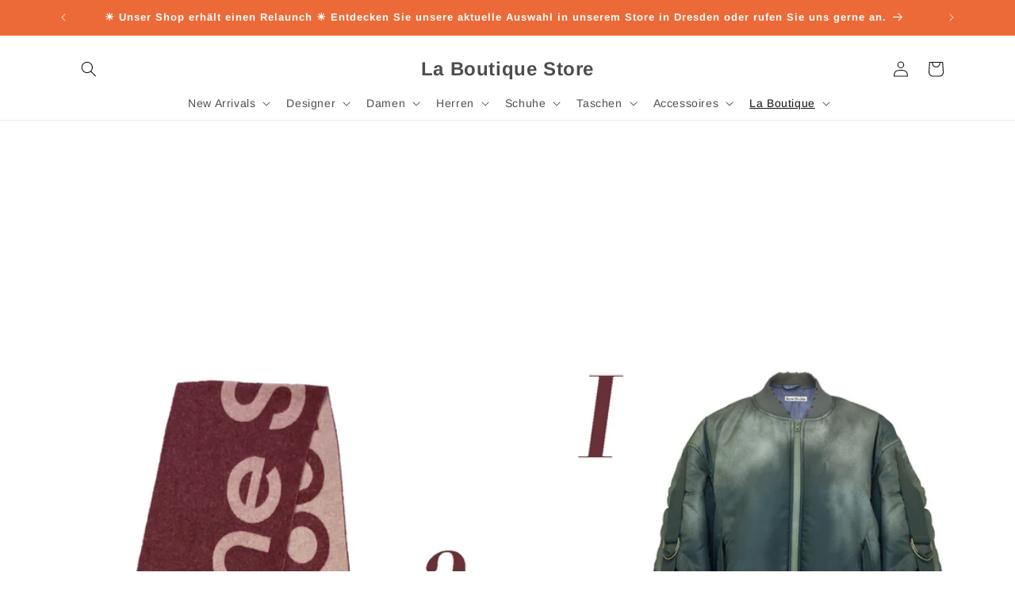

--- FILE ---
content_type: text/html; charset=utf-8
request_url: https://laboutiquelifestyle.com/blogs/news/street-style-inspiration
body_size: 43682
content:
<!doctype html>
<html class="no-js" lang="de">
  <head>
    <meta charset="utf-8">
    <meta http-equiv="X-UA-Compatible" content="IE=edge">
    <meta name="viewport" content="width=device-width,initial-scale=1">
    <meta name="theme-color" content="">
    <link rel="canonical" href="https://laboutiquelifestyle.com/blogs/news/street-style-inspiration"><link rel="icon" type="image/png" href="//laboutiquelifestyle.com/cdn/shop/files/favicon_e8dc90cb-a821-4043-b9c1-4e56a8d22488.png?crop=center&height=32&v=1613718973&width=32"><link rel="preconnect" href="https://fonts.shopifycdn.com" crossorigin><title>
      Street Style Inspiration
 &ndash; La Boutique Store</title>

    
      <meta name="description" content="Von: Beatriz Morales Wir sind im Oktober angekommen und damit erweckt der Wunsch, unsere Garderobe zu ändern, falls wir das nicht schon getan haben. Was wäre ein besserer Anhaltspunkt für die Trends dieses Herbstes, als die Street Style Looks, die uns die Fashion Weeks von Paris, New York oder Mailand hinterlassen habe">
    

    

<meta property="og:site_name" content="La Boutique Store">
<meta property="og:url" content="https://laboutiquelifestyle.com/blogs/news/street-style-inspiration">
<meta property="og:title" content="Street Style Inspiration">
<meta property="og:type" content="article">
<meta property="og:description" content="Von: Beatriz Morales Wir sind im Oktober angekommen und damit erweckt der Wunsch, unsere Garderobe zu ändern, falls wir das nicht schon getan haben. Was wäre ein besserer Anhaltspunkt für die Trends dieses Herbstes, als die Street Style Looks, die uns die Fashion Weeks von Paris, New York oder Mailand hinterlassen habe"><meta property="og:image" content="http://laboutiquelifestyle.com/cdn/shop/articles/Outfit_of_the_week_50_Woche_40.jpg?v=1668091640">
  <meta property="og:image:secure_url" content="https://laboutiquelifestyle.com/cdn/shop/articles/Outfit_of_the_week_50_Woche_40.jpg?v=1668091640">
  <meta property="og:image:width" content="2310">
  <meta property="og:image:height" content="3080"><meta name="twitter:card" content="summary_large_image">
<meta name="twitter:title" content="Street Style Inspiration">
<meta name="twitter:description" content="Von: Beatriz Morales Wir sind im Oktober angekommen und damit erweckt der Wunsch, unsere Garderobe zu ändern, falls wir das nicht schon getan haben. Was wäre ein besserer Anhaltspunkt für die Trends dieses Herbstes, als die Street Style Looks, die uns die Fashion Weeks von Paris, New York oder Mailand hinterlassen habe">


    <script src="//laboutiquelifestyle.com/cdn/shop/t/3/assets/constants.js?v=58251544750838685771687859717" defer="defer"></script>
    <script src="//laboutiquelifestyle.com/cdn/shop/t/3/assets/pubsub.js?v=158357773527763999511687859718" defer="defer"></script>
    <script src="//laboutiquelifestyle.com/cdn/shop/t/3/assets/global.js?v=139248116715221171191687859718" defer="defer"></script><script src="//laboutiquelifestyle.com/cdn/shop/t/3/assets/animations.js?v=114255849464433187621687859717" defer="defer"></script><script>window.performance && window.performance.mark && window.performance.mark('shopify.content_for_header.start');</script><meta name="facebook-domain-verification" content="49w8y1ob3b8ny19i68cqqauqh4s964">
<meta id="shopify-digital-wallet" name="shopify-digital-wallet" content="/35416014907/digital_wallets/dialog">
<meta name="shopify-checkout-api-token" content="0e5d6e8c575a24018f2311ed1ad8b344">
<meta id="in-context-paypal-metadata" data-shop-id="35416014907" data-venmo-supported="false" data-environment="production" data-locale="de_DE" data-paypal-v4="true" data-currency="EUR">
<link rel="alternate" type="application/atom+xml" title="Feed" href="/blogs/news.atom" />
<script async="async" src="/checkouts/internal/preloads.js?locale=de-DE"></script>
<link rel="preconnect" href="https://shop.app" crossorigin="anonymous">
<script async="async" src="https://shop.app/checkouts/internal/preloads.js?locale=de-DE&shop_id=35416014907" crossorigin="anonymous"></script>
<script id="apple-pay-shop-capabilities" type="application/json">{"shopId":35416014907,"countryCode":"DE","currencyCode":"EUR","merchantCapabilities":["supports3DS"],"merchantId":"gid:\/\/shopify\/Shop\/35416014907","merchantName":"La Boutique Store","requiredBillingContactFields":["postalAddress","email"],"requiredShippingContactFields":["postalAddress","email"],"shippingType":"shipping","supportedNetworks":["visa","maestro","masterCard","amex"],"total":{"type":"pending","label":"La Boutique Store","amount":"1.00"},"shopifyPaymentsEnabled":true,"supportsSubscriptions":true}</script>
<script id="shopify-features" type="application/json">{"accessToken":"0e5d6e8c575a24018f2311ed1ad8b344","betas":["rich-media-storefront-analytics"],"domain":"laboutiquelifestyle.com","predictiveSearch":true,"shopId":35416014907,"locale":"de"}</script>
<script>var Shopify = Shopify || {};
Shopify.shop = "la-boutique-concept-store.myshopify.com";
Shopify.locale = "de";
Shopify.currency = {"active":"EUR","rate":"1.0"};
Shopify.country = "DE";
Shopify.theme = {"name":"Dawn 06.2023","id":143215526155,"schema_name":"Dawn","schema_version":"10.0.0","theme_store_id":887,"role":"main"};
Shopify.theme.handle = "null";
Shopify.theme.style = {"id":null,"handle":null};
Shopify.cdnHost = "laboutiquelifestyle.com/cdn";
Shopify.routes = Shopify.routes || {};
Shopify.routes.root = "/";</script>
<script type="module">!function(o){(o.Shopify=o.Shopify||{}).modules=!0}(window);</script>
<script>!function(o){function n(){var o=[];function n(){o.push(Array.prototype.slice.apply(arguments))}return n.q=o,n}var t=o.Shopify=o.Shopify||{};t.loadFeatures=n(),t.autoloadFeatures=n()}(window);</script>
<script>
  window.ShopifyPay = window.ShopifyPay || {};
  window.ShopifyPay.apiHost = "shop.app\/pay";
  window.ShopifyPay.redirectState = null;
</script>
<script id="shop-js-analytics" type="application/json">{"pageType":"article"}</script>
<script defer="defer" async type="module" src="//laboutiquelifestyle.com/cdn/shopifycloud/shop-js/modules/v2/client.init-shop-cart-sync_e98Ab_XN.de.esm.js"></script>
<script defer="defer" async type="module" src="//laboutiquelifestyle.com/cdn/shopifycloud/shop-js/modules/v2/chunk.common_Pcw9EP95.esm.js"></script>
<script defer="defer" async type="module" src="//laboutiquelifestyle.com/cdn/shopifycloud/shop-js/modules/v2/chunk.modal_CzmY4ZhL.esm.js"></script>
<script type="module">
  await import("//laboutiquelifestyle.com/cdn/shopifycloud/shop-js/modules/v2/client.init-shop-cart-sync_e98Ab_XN.de.esm.js");
await import("//laboutiquelifestyle.com/cdn/shopifycloud/shop-js/modules/v2/chunk.common_Pcw9EP95.esm.js");
await import("//laboutiquelifestyle.com/cdn/shopifycloud/shop-js/modules/v2/chunk.modal_CzmY4ZhL.esm.js");

  window.Shopify.SignInWithShop?.initShopCartSync?.({"fedCMEnabled":true,"windoidEnabled":true});

</script>
<script>
  window.Shopify = window.Shopify || {};
  if (!window.Shopify.featureAssets) window.Shopify.featureAssets = {};
  window.Shopify.featureAssets['shop-js'] = {"shop-cart-sync":["modules/v2/client.shop-cart-sync_DazCVyJ3.de.esm.js","modules/v2/chunk.common_Pcw9EP95.esm.js","modules/v2/chunk.modal_CzmY4ZhL.esm.js"],"init-fed-cm":["modules/v2/client.init-fed-cm_D0AulfmK.de.esm.js","modules/v2/chunk.common_Pcw9EP95.esm.js","modules/v2/chunk.modal_CzmY4ZhL.esm.js"],"shop-cash-offers":["modules/v2/client.shop-cash-offers_BISyWFEA.de.esm.js","modules/v2/chunk.common_Pcw9EP95.esm.js","modules/v2/chunk.modal_CzmY4ZhL.esm.js"],"shop-login-button":["modules/v2/client.shop-login-button_D_c1vx_E.de.esm.js","modules/v2/chunk.common_Pcw9EP95.esm.js","modules/v2/chunk.modal_CzmY4ZhL.esm.js"],"pay-button":["modules/v2/client.pay-button_CHADzJ4g.de.esm.js","modules/v2/chunk.common_Pcw9EP95.esm.js","modules/v2/chunk.modal_CzmY4ZhL.esm.js"],"shop-button":["modules/v2/client.shop-button_CQnD2U3v.de.esm.js","modules/v2/chunk.common_Pcw9EP95.esm.js","modules/v2/chunk.modal_CzmY4ZhL.esm.js"],"avatar":["modules/v2/client.avatar_BTnouDA3.de.esm.js"],"init-windoid":["modules/v2/client.init-windoid_CmA0-hrC.de.esm.js","modules/v2/chunk.common_Pcw9EP95.esm.js","modules/v2/chunk.modal_CzmY4ZhL.esm.js"],"init-shop-for-new-customer-accounts":["modules/v2/client.init-shop-for-new-customer-accounts_BCzC_Mib.de.esm.js","modules/v2/client.shop-login-button_D_c1vx_E.de.esm.js","modules/v2/chunk.common_Pcw9EP95.esm.js","modules/v2/chunk.modal_CzmY4ZhL.esm.js"],"init-shop-email-lookup-coordinator":["modules/v2/client.init-shop-email-lookup-coordinator_DYzOit4u.de.esm.js","modules/v2/chunk.common_Pcw9EP95.esm.js","modules/v2/chunk.modal_CzmY4ZhL.esm.js"],"init-shop-cart-sync":["modules/v2/client.init-shop-cart-sync_e98Ab_XN.de.esm.js","modules/v2/chunk.common_Pcw9EP95.esm.js","modules/v2/chunk.modal_CzmY4ZhL.esm.js"],"shop-toast-manager":["modules/v2/client.shop-toast-manager_Bc-1elH8.de.esm.js","modules/v2/chunk.common_Pcw9EP95.esm.js","modules/v2/chunk.modal_CzmY4ZhL.esm.js"],"init-customer-accounts":["modules/v2/client.init-customer-accounts_CqlRHmZs.de.esm.js","modules/v2/client.shop-login-button_D_c1vx_E.de.esm.js","modules/v2/chunk.common_Pcw9EP95.esm.js","modules/v2/chunk.modal_CzmY4ZhL.esm.js"],"init-customer-accounts-sign-up":["modules/v2/client.init-customer-accounts-sign-up_DZmBw6yB.de.esm.js","modules/v2/client.shop-login-button_D_c1vx_E.de.esm.js","modules/v2/chunk.common_Pcw9EP95.esm.js","modules/v2/chunk.modal_CzmY4ZhL.esm.js"],"shop-follow-button":["modules/v2/client.shop-follow-button_Cx-w7rSq.de.esm.js","modules/v2/chunk.common_Pcw9EP95.esm.js","modules/v2/chunk.modal_CzmY4ZhL.esm.js"],"checkout-modal":["modules/v2/client.checkout-modal_Djjmh8qM.de.esm.js","modules/v2/chunk.common_Pcw9EP95.esm.js","modules/v2/chunk.modal_CzmY4ZhL.esm.js"],"shop-login":["modules/v2/client.shop-login_DMZMgoZf.de.esm.js","modules/v2/chunk.common_Pcw9EP95.esm.js","modules/v2/chunk.modal_CzmY4ZhL.esm.js"],"lead-capture":["modules/v2/client.lead-capture_SqejaEd8.de.esm.js","modules/v2/chunk.common_Pcw9EP95.esm.js","modules/v2/chunk.modal_CzmY4ZhL.esm.js"],"payment-terms":["modules/v2/client.payment-terms_DUeEqFTJ.de.esm.js","modules/v2/chunk.common_Pcw9EP95.esm.js","modules/v2/chunk.modal_CzmY4ZhL.esm.js"]};
</script>
<script>(function() {
  var isLoaded = false;
  function asyncLoad() {
    if (isLoaded) return;
    isLoaded = true;
    var urls = ["https:\/\/shy.elfsight.com\/p\/platform.js?shop=la-boutique-concept-store.myshopify.com","https:\/\/bku.sfo2.cdn.digitaloceanspaces.com\/Sv4.js?m=m22000\u0026shop=la-boutique-concept-store.myshopify.com","\/\/shopify.privy.com\/widget.js?shop=la-boutique-concept-store.myshopify.com","https:\/\/cdn.chaty.app\/pixel.js?id=is9z1l44jf\u0026shop=la-boutique-concept-store.myshopify.com","https:\/\/api.chated.io\/sdk\/v1\/popups\/954ed1ee-3266-4aac-8aa7-d1dea2dc767e.js?shop=la-boutique-concept-store.myshopify.com","https:\/\/size-guides.esc-apps-cdn.com\/1739196564-app.la-boutique-concept-store.myshopify.com.js?shop=la-boutique-concept-store.myshopify.com"];
    for (var i = 0; i < urls.length; i++) {
      var s = document.createElement('script');
      s.type = 'text/javascript';
      s.async = true;
      s.src = urls[i];
      var x = document.getElementsByTagName('script')[0];
      x.parentNode.insertBefore(s, x);
    }
  };
  if(window.attachEvent) {
    window.attachEvent('onload', asyncLoad);
  } else {
    window.addEventListener('load', asyncLoad, false);
  }
})();</script>
<script id="__st">var __st={"a":35416014907,"offset":3600,"reqid":"a50a890e-c0b6-485a-8644-ca8238377e0e-1769403172","pageurl":"laboutiquelifestyle.com\/blogs\/news\/street-style-inspiration","s":"articles-604276850955","u":"17f4f600f069","p":"article","rtyp":"article","rid":604276850955};</script>
<script>window.ShopifyPaypalV4VisibilityTracking = true;</script>
<script id="captcha-bootstrap">!function(){'use strict';const t='contact',e='account',n='new_comment',o=[[t,t],['blogs',n],['comments',n],[t,'customer']],c=[[e,'customer_login'],[e,'guest_login'],[e,'recover_customer_password'],[e,'create_customer']],r=t=>t.map((([t,e])=>`form[action*='/${t}']:not([data-nocaptcha='true']) input[name='form_type'][value='${e}']`)).join(','),a=t=>()=>t?[...document.querySelectorAll(t)].map((t=>t.form)):[];function s(){const t=[...o],e=r(t);return a(e)}const i='password',u='form_key',d=['recaptcha-v3-token','g-recaptcha-response','h-captcha-response',i],f=()=>{try{return window.sessionStorage}catch{return}},m='__shopify_v',_=t=>t.elements[u];function p(t,e,n=!1){try{const o=window.sessionStorage,c=JSON.parse(o.getItem(e)),{data:r}=function(t){const{data:e,action:n}=t;return t[m]||n?{data:e,action:n}:{data:t,action:n}}(c);for(const[e,n]of Object.entries(r))t.elements[e]&&(t.elements[e].value=n);n&&o.removeItem(e)}catch(o){console.error('form repopulation failed',{error:o})}}const l='form_type',E='cptcha';function T(t){t.dataset[E]=!0}const w=window,h=w.document,L='Shopify',v='ce_forms',y='captcha';let A=!1;((t,e)=>{const n=(g='f06e6c50-85a8-45c8-87d0-21a2b65856fe',I='https://cdn.shopify.com/shopifycloud/storefront-forms-hcaptcha/ce_storefront_forms_captcha_hcaptcha.v1.5.2.iife.js',D={infoText:'Durch hCaptcha geschützt',privacyText:'Datenschutz',termsText:'Allgemeine Geschäftsbedingungen'},(t,e,n)=>{const o=w[L][v],c=o.bindForm;if(c)return c(t,g,e,D).then(n);var r;o.q.push([[t,g,e,D],n]),r=I,A||(h.body.append(Object.assign(h.createElement('script'),{id:'captcha-provider',async:!0,src:r})),A=!0)});var g,I,D;w[L]=w[L]||{},w[L][v]=w[L][v]||{},w[L][v].q=[],w[L][y]=w[L][y]||{},w[L][y].protect=function(t,e){n(t,void 0,e),T(t)},Object.freeze(w[L][y]),function(t,e,n,w,h,L){const[v,y,A,g]=function(t,e,n){const i=e?o:[],u=t?c:[],d=[...i,...u],f=r(d),m=r(i),_=r(d.filter((([t,e])=>n.includes(e))));return[a(f),a(m),a(_),s()]}(w,h,L),I=t=>{const e=t.target;return e instanceof HTMLFormElement?e:e&&e.form},D=t=>v().includes(t);t.addEventListener('submit',(t=>{const e=I(t);if(!e)return;const n=D(e)&&!e.dataset.hcaptchaBound&&!e.dataset.recaptchaBound,o=_(e),c=g().includes(e)&&(!o||!o.value);(n||c)&&t.preventDefault(),c&&!n&&(function(t){try{if(!f())return;!function(t){const e=f();if(!e)return;const n=_(t);if(!n)return;const o=n.value;o&&e.removeItem(o)}(t);const e=Array.from(Array(32),(()=>Math.random().toString(36)[2])).join('');!function(t,e){_(t)||t.append(Object.assign(document.createElement('input'),{type:'hidden',name:u})),t.elements[u].value=e}(t,e),function(t,e){const n=f();if(!n)return;const o=[...t.querySelectorAll(`input[type='${i}']`)].map((({name:t})=>t)),c=[...d,...o],r={};for(const[a,s]of new FormData(t).entries())c.includes(a)||(r[a]=s);n.setItem(e,JSON.stringify({[m]:1,action:t.action,data:r}))}(t,e)}catch(e){console.error('failed to persist form',e)}}(e),e.submit())}));const S=(t,e)=>{t&&!t.dataset[E]&&(n(t,e.some((e=>e===t))),T(t))};for(const o of['focusin','change'])t.addEventListener(o,(t=>{const e=I(t);D(e)&&S(e,y())}));const B=e.get('form_key'),M=e.get(l),P=B&&M;t.addEventListener('DOMContentLoaded',(()=>{const t=y();if(P)for(const e of t)e.elements[l].value===M&&p(e,B);[...new Set([...A(),...v().filter((t=>'true'===t.dataset.shopifyCaptcha))])].forEach((e=>S(e,t)))}))}(h,new URLSearchParams(w.location.search),n,t,e,['guest_login'])})(!0,!0)}();</script>
<script integrity="sha256-4kQ18oKyAcykRKYeNunJcIwy7WH5gtpwJnB7kiuLZ1E=" data-source-attribution="shopify.loadfeatures" defer="defer" src="//laboutiquelifestyle.com/cdn/shopifycloud/storefront/assets/storefront/load_feature-a0a9edcb.js" crossorigin="anonymous"></script>
<script crossorigin="anonymous" defer="defer" src="//laboutiquelifestyle.com/cdn/shopifycloud/storefront/assets/shopify_pay/storefront-65b4c6d7.js?v=20250812"></script>
<script data-source-attribution="shopify.dynamic_checkout.dynamic.init">var Shopify=Shopify||{};Shopify.PaymentButton=Shopify.PaymentButton||{isStorefrontPortableWallets:!0,init:function(){window.Shopify.PaymentButton.init=function(){};var t=document.createElement("script");t.src="https://laboutiquelifestyle.com/cdn/shopifycloud/portable-wallets/latest/portable-wallets.de.js",t.type="module",document.head.appendChild(t)}};
</script>
<script data-source-attribution="shopify.dynamic_checkout.buyer_consent">
  function portableWalletsHideBuyerConsent(e){var t=document.getElementById("shopify-buyer-consent"),n=document.getElementById("shopify-subscription-policy-button");t&&n&&(t.classList.add("hidden"),t.setAttribute("aria-hidden","true"),n.removeEventListener("click",e))}function portableWalletsShowBuyerConsent(e){var t=document.getElementById("shopify-buyer-consent"),n=document.getElementById("shopify-subscription-policy-button");t&&n&&(t.classList.remove("hidden"),t.removeAttribute("aria-hidden"),n.addEventListener("click",e))}window.Shopify?.PaymentButton&&(window.Shopify.PaymentButton.hideBuyerConsent=portableWalletsHideBuyerConsent,window.Shopify.PaymentButton.showBuyerConsent=portableWalletsShowBuyerConsent);
</script>
<script data-source-attribution="shopify.dynamic_checkout.cart.bootstrap">document.addEventListener("DOMContentLoaded",(function(){function t(){return document.querySelector("shopify-accelerated-checkout-cart, shopify-accelerated-checkout")}if(t())Shopify.PaymentButton.init();else{new MutationObserver((function(e,n){t()&&(Shopify.PaymentButton.init(),n.disconnect())})).observe(document.body,{childList:!0,subtree:!0})}}));
</script>
<script id='scb4127' type='text/javascript' async='' src='https://laboutiquelifestyle.com/cdn/shopifycloud/privacy-banner/storefront-banner.js'></script><link id="shopify-accelerated-checkout-styles" rel="stylesheet" media="screen" href="https://laboutiquelifestyle.com/cdn/shopifycloud/portable-wallets/latest/accelerated-checkout-backwards-compat.css" crossorigin="anonymous">
<style id="shopify-accelerated-checkout-cart">
        #shopify-buyer-consent {
  margin-top: 1em;
  display: inline-block;
  width: 100%;
}

#shopify-buyer-consent.hidden {
  display: none;
}

#shopify-subscription-policy-button {
  background: none;
  border: none;
  padding: 0;
  text-decoration: underline;
  font-size: inherit;
  cursor: pointer;
}

#shopify-subscription-policy-button::before {
  box-shadow: none;
}

      </style>
<script id="sections-script" data-sections="header" defer="defer" src="//laboutiquelifestyle.com/cdn/shop/t/3/compiled_assets/scripts.js?v=1054"></script>
<script>window.performance && window.performance.mark && window.performance.mark('shopify.content_for_header.end');</script>


    <style data-shopify>
      @font-face {
  font-family: Arimo;
  font-weight: 400;
  font-style: normal;
  font-display: swap;
  src: url("//laboutiquelifestyle.com/cdn/fonts/arimo/arimo_n4.a7efb558ca22d2002248bbe6f302a98edee38e35.woff2") format("woff2"),
       url("//laboutiquelifestyle.com/cdn/fonts/arimo/arimo_n4.0da809f7d1d5ede2a73be7094ac00741efdb6387.woff") format("woff");
}

      @font-face {
  font-family: Arimo;
  font-weight: 700;
  font-style: normal;
  font-display: swap;
  src: url("//laboutiquelifestyle.com/cdn/fonts/arimo/arimo_n7.1d2d0638e6a1228d86beb0e10006e3280ccb2d04.woff2") format("woff2"),
       url("//laboutiquelifestyle.com/cdn/fonts/arimo/arimo_n7.f4b9139e8eac4a17b38b8707044c20f54c3be479.woff") format("woff");
}

      @font-face {
  font-family: Arimo;
  font-weight: 400;
  font-style: italic;
  font-display: swap;
  src: url("//laboutiquelifestyle.com/cdn/fonts/arimo/arimo_i4.438ddb21a1b98c7230698d70dc1a21df235701b2.woff2") format("woff2"),
       url("//laboutiquelifestyle.com/cdn/fonts/arimo/arimo_i4.0e1908a0dc1ec32fabb5a03a0c9ee2083f82e3d7.woff") format("woff");
}

      @font-face {
  font-family: Arimo;
  font-weight: 700;
  font-style: italic;
  font-display: swap;
  src: url("//laboutiquelifestyle.com/cdn/fonts/arimo/arimo_i7.b9f09537c29041ec8d51f8cdb7c9b8e4f1f82cb1.woff2") format("woff2"),
       url("//laboutiquelifestyle.com/cdn/fonts/arimo/arimo_i7.ec659fc855f754fd0b1bd052e606bba1058f73da.woff") format("woff");
}

      @font-face {
  font-family: Arimo;
  font-weight: 700;
  font-style: normal;
  font-display: swap;
  src: url("//laboutiquelifestyle.com/cdn/fonts/arimo/arimo_n7.1d2d0638e6a1228d86beb0e10006e3280ccb2d04.woff2") format("woff2"),
       url("//laboutiquelifestyle.com/cdn/fonts/arimo/arimo_n7.f4b9139e8eac4a17b38b8707044c20f54c3be479.woff") format("woff");
}


      
        :root,
        .color-background-1 {
          --color-background: 255,255,255;
        
          --gradient-background: #ffffff;
        
        --color-foreground: 18,18,18;
        --color-shadow: 18,18,18;
        --color-button: 18,18,18;
        --color-button-text: 255,255,255;
        --color-secondary-button: 255,255,255;
        --color-secondary-button-text: 18,18,18;
        --color-link: 18,18,18;
        --color-badge-foreground: 18,18,18;
        --color-badge-background: 255,255,255;
        --color-badge-border: 18,18,18;
        --payment-terms-background-color: rgb(255 255 255);
      }
      
        
        .color-background-2 {
          --color-background: 243,243,243;
        
          --gradient-background: #f3f3f3;
        
        --color-foreground: 18,18,18;
        --color-shadow: 18,18,18;
        --color-button: 18,18,18;
        --color-button-text: 243,243,243;
        --color-secondary-button: 243,243,243;
        --color-secondary-button-text: 18,18,18;
        --color-link: 18,18,18;
        --color-badge-foreground: 18,18,18;
        --color-badge-background: 243,243,243;
        --color-badge-border: 18,18,18;
        --payment-terms-background-color: rgb(243 243 243);
      }
      
        
        .color-inverse {
          --color-background: 18,18,18;
        
          --gradient-background: #121212;
        
        --color-foreground: 255,255,255;
        --color-shadow: 18,18,18;
        --color-button: 255,255,255;
        --color-button-text: 18,18,18;
        --color-secondary-button: 18,18,18;
        --color-secondary-button-text: 255,255,255;
        --color-link: 255,255,255;
        --color-badge-foreground: 255,255,255;
        --color-badge-background: 18,18,18;
        --color-badge-border: 255,255,255;
        --payment-terms-background-color: rgb(18 18 18);
      }
      
        
        .color-accent-1 {
          --color-background: 18,18,18;
        
          --gradient-background: #121212;
        
        --color-foreground: 255,255,255;
        --color-shadow: 18,18,18;
        --color-button: 255,255,255;
        --color-button-text: 18,18,18;
        --color-secondary-button: 18,18,18;
        --color-secondary-button-text: 255,255,255;
        --color-link: 255,255,255;
        --color-badge-foreground: 255,255,255;
        --color-badge-background: 18,18,18;
        --color-badge-border: 255,255,255;
        --payment-terms-background-color: rgb(18 18 18);
      }
      
        
        .color-accent-2 {
          --color-background: 236,106,55;
        
          --gradient-background: #ec6a37;
        
        --color-foreground: 255,255,255;
        --color-shadow: 18,18,18;
        --color-button: 255,255,255;
        --color-button-text: 18,18,18;
        --color-secondary-button: 236,106,55;
        --color-secondary-button-text: 255,255,255;
        --color-link: 255,255,255;
        --color-badge-foreground: 255,255,255;
        --color-badge-background: 236,106,55;
        --color-badge-border: 255,255,255;
        --payment-terms-background-color: rgb(236 106 55);
      }
      

      body, .color-background-1, .color-background-2, .color-inverse, .color-accent-1, .color-accent-2 {
        color: rgba(var(--color-foreground), 0.75);
        background-color: rgb(var(--color-background));
      }

      :root {
        --font-body-family: Arimo, sans-serif;
        --font-body-style: normal;
        --font-body-weight: 400;
        --font-body-weight-bold: 700;

        --font-heading-family: Arimo, sans-serif;
        --font-heading-style: normal;
        --font-heading-weight: 700;

        --font-body-scale: 1.0;
        --font-heading-scale: 1.0;

        --media-padding: px;
        --media-border-opacity: 0.05;
        --media-border-width: 1px;
        --media-radius: 0px;
        --media-shadow-opacity: 0.0;
        --media-shadow-horizontal-offset: 0px;
        --media-shadow-vertical-offset: 4px;
        --media-shadow-blur-radius: 5px;
        --media-shadow-visible: 0;

        --page-width: 120rem;
        --page-width-margin: 0rem;

        --product-card-image-padding: 0.0rem;
        --product-card-corner-radius: 0.0rem;
        --product-card-text-alignment: left;
        --product-card-border-width: 0.0rem;
        --product-card-border-opacity: 0.1;
        --product-card-shadow-opacity: 0.0;
        --product-card-shadow-visible: 0;
        --product-card-shadow-horizontal-offset: 0.0rem;
        --product-card-shadow-vertical-offset: 0.4rem;
        --product-card-shadow-blur-radius: 0.5rem;

        --collection-card-image-padding: 0.0rem;
        --collection-card-corner-radius: 0.0rem;
        --collection-card-text-alignment: left;
        --collection-card-border-width: 0.0rem;
        --collection-card-border-opacity: 0.0;
        --collection-card-shadow-opacity: 0.1;
        --collection-card-shadow-visible: 1;
        --collection-card-shadow-horizontal-offset: 0.0rem;
        --collection-card-shadow-vertical-offset: 0.0rem;
        --collection-card-shadow-blur-radius: 0.0rem;

        --blog-card-image-padding: 0.0rem;
        --blog-card-corner-radius: 0.0rem;
        --blog-card-text-alignment: left;
        --blog-card-border-width: 0.0rem;
        --blog-card-border-opacity: 0.0;
        --blog-card-shadow-opacity: 0.1;
        --blog-card-shadow-visible: 1;
        --blog-card-shadow-horizontal-offset: 0.0rem;
        --blog-card-shadow-vertical-offset: 0.0rem;
        --blog-card-shadow-blur-radius: 0.0rem;

        --badge-corner-radius: 4.0rem;

        --popup-border-width: 1px;
        --popup-border-opacity: 0.1;
        --popup-corner-radius: 0px;
        --popup-shadow-opacity: 0.0;
        --popup-shadow-horizontal-offset: 0px;
        --popup-shadow-vertical-offset: 4px;
        --popup-shadow-blur-radius: 5px;

        --drawer-border-width: 1px;
        --drawer-border-opacity: 0.1;
        --drawer-shadow-opacity: 0.0;
        --drawer-shadow-horizontal-offset: 0px;
        --drawer-shadow-vertical-offset: 4px;
        --drawer-shadow-blur-radius: 5px;

        --spacing-sections-desktop: 0px;
        --spacing-sections-mobile: 0px;

        --grid-desktop-vertical-spacing: 8px;
        --grid-desktop-horizontal-spacing: 8px;
        --grid-mobile-vertical-spacing: 4px;
        --grid-mobile-horizontal-spacing: 4px;

        --text-boxes-border-opacity: 0.1;
        --text-boxes-border-width: 0px;
        --text-boxes-radius: 0px;
        --text-boxes-shadow-opacity: 0.0;
        --text-boxes-shadow-visible: 0;
        --text-boxes-shadow-horizontal-offset: 0px;
        --text-boxes-shadow-vertical-offset: 4px;
        --text-boxes-shadow-blur-radius: 5px;

        --buttons-radius: 0px;
        --buttons-radius-outset: 0px;
        --buttons-border-width: 1px;
        --buttons-border-opacity: 1.0;
        --buttons-shadow-opacity: 0.0;
        --buttons-shadow-visible: 0;
        --buttons-shadow-horizontal-offset: 0px;
        --buttons-shadow-vertical-offset: 4px;
        --buttons-shadow-blur-radius: 5px;
        --buttons-border-offset: 0px;

        --inputs-radius: 0px;
        --inputs-border-width: 1px;
        --inputs-border-opacity: 0.55;
        --inputs-shadow-opacity: 0.0;
        --inputs-shadow-horizontal-offset: 0px;
        --inputs-margin-offset: 0px;
        --inputs-shadow-vertical-offset: 4px;
        --inputs-shadow-blur-radius: 5px;
        --inputs-radius-outset: 0px;

        --variant-pills-radius: 0px;
        --variant-pills-border-width: 1px;
        --variant-pills-border-opacity: 0.55;
        --variant-pills-shadow-opacity: 0.0;
        --variant-pills-shadow-horizontal-offset: 0px;
        --variant-pills-shadow-vertical-offset: 4px;
        --variant-pills-shadow-blur-radius: 5px;
      }

      *,
      *::before,
      *::after {
        box-sizing: inherit;
      }

      html {
        box-sizing: border-box;
        font-size: calc(var(--font-body-scale) * 62.5%);
        height: 100%;
      }

      body {
        display: grid;
        grid-template-rows: auto auto 1fr auto;
        grid-template-columns: 100%;
        min-height: 100%;
        margin: 0;
        font-size: 1.5rem;
        letter-spacing: 0.06rem;
        line-height: calc(1 + 0.8 / var(--font-body-scale));
        font-family: var(--font-body-family);
        font-style: var(--font-body-style);
        font-weight: var(--font-body-weight);
      }

      @media screen and (min-width: 750px) {
        body {
          font-size: 1.6rem;
        }
      }
    </style>

    <link href="//laboutiquelifestyle.com/cdn/shop/t/3/assets/base.css?v=117828829876360325261687859717" rel="stylesheet" type="text/css" media="all" />
<link rel="preload" as="font" href="//laboutiquelifestyle.com/cdn/fonts/arimo/arimo_n4.a7efb558ca22d2002248bbe6f302a98edee38e35.woff2" type="font/woff2" crossorigin><link rel="preload" as="font" href="//laboutiquelifestyle.com/cdn/fonts/arimo/arimo_n7.1d2d0638e6a1228d86beb0e10006e3280ccb2d04.woff2" type="font/woff2" crossorigin><link
        rel="stylesheet"
        href="//laboutiquelifestyle.com/cdn/shop/t/3/assets/component-predictive-search.css?v=118923337488134913561687859717"
        media="print"
        onload="this.media='all'"
      ><script>
      document.documentElement.className = document.documentElement.className.replace('no-js', 'js');
      if (Shopify.designMode) {
        document.documentElement.classList.add('shopify-design-mode');
      }
    </script>
  <link href="https://monorail-edge.shopifysvc.com" rel="dns-prefetch">
<script>(function(){if ("sendBeacon" in navigator && "performance" in window) {try {var session_token_from_headers = performance.getEntriesByType('navigation')[0].serverTiming.find(x => x.name == '_s').description;} catch {var session_token_from_headers = undefined;}var session_cookie_matches = document.cookie.match(/_shopify_s=([^;]*)/);var session_token_from_cookie = session_cookie_matches && session_cookie_matches.length === 2 ? session_cookie_matches[1] : "";var session_token = session_token_from_headers || session_token_from_cookie || "";function handle_abandonment_event(e) {var entries = performance.getEntries().filter(function(entry) {return /monorail-edge.shopifysvc.com/.test(entry.name);});if (!window.abandonment_tracked && entries.length === 0) {window.abandonment_tracked = true;var currentMs = Date.now();var navigation_start = performance.timing.navigationStart;var payload = {shop_id: 35416014907,url: window.location.href,navigation_start,duration: currentMs - navigation_start,session_token,page_type: "article"};window.navigator.sendBeacon("https://monorail-edge.shopifysvc.com/v1/produce", JSON.stringify({schema_id: "online_store_buyer_site_abandonment/1.1",payload: payload,metadata: {event_created_at_ms: currentMs,event_sent_at_ms: currentMs}}));}}window.addEventListener('pagehide', handle_abandonment_event);}}());</script>
<script id="web-pixels-manager-setup">(function e(e,d,r,n,o){if(void 0===o&&(o={}),!Boolean(null===(a=null===(i=window.Shopify)||void 0===i?void 0:i.analytics)||void 0===a?void 0:a.replayQueue)){var i,a;window.Shopify=window.Shopify||{};var t=window.Shopify;t.analytics=t.analytics||{};var s=t.analytics;s.replayQueue=[],s.publish=function(e,d,r){return s.replayQueue.push([e,d,r]),!0};try{self.performance.mark("wpm:start")}catch(e){}var l=function(){var e={modern:/Edge?\/(1{2}[4-9]|1[2-9]\d|[2-9]\d{2}|\d{4,})\.\d+(\.\d+|)|Firefox\/(1{2}[4-9]|1[2-9]\d|[2-9]\d{2}|\d{4,})\.\d+(\.\d+|)|Chrom(ium|e)\/(9{2}|\d{3,})\.\d+(\.\d+|)|(Maci|X1{2}).+ Version\/(15\.\d+|(1[6-9]|[2-9]\d|\d{3,})\.\d+)([,.]\d+|)( \(\w+\)|)( Mobile\/\w+|) Safari\/|Chrome.+OPR\/(9{2}|\d{3,})\.\d+\.\d+|(CPU[ +]OS|iPhone[ +]OS|CPU[ +]iPhone|CPU IPhone OS|CPU iPad OS)[ +]+(15[._]\d+|(1[6-9]|[2-9]\d|\d{3,})[._]\d+)([._]\d+|)|Android:?[ /-](13[3-9]|1[4-9]\d|[2-9]\d{2}|\d{4,})(\.\d+|)(\.\d+|)|Android.+Firefox\/(13[5-9]|1[4-9]\d|[2-9]\d{2}|\d{4,})\.\d+(\.\d+|)|Android.+Chrom(ium|e)\/(13[3-9]|1[4-9]\d|[2-9]\d{2}|\d{4,})\.\d+(\.\d+|)|SamsungBrowser\/([2-9]\d|\d{3,})\.\d+/,legacy:/Edge?\/(1[6-9]|[2-9]\d|\d{3,})\.\d+(\.\d+|)|Firefox\/(5[4-9]|[6-9]\d|\d{3,})\.\d+(\.\d+|)|Chrom(ium|e)\/(5[1-9]|[6-9]\d|\d{3,})\.\d+(\.\d+|)([\d.]+$|.*Safari\/(?![\d.]+ Edge\/[\d.]+$))|(Maci|X1{2}).+ Version\/(10\.\d+|(1[1-9]|[2-9]\d|\d{3,})\.\d+)([,.]\d+|)( \(\w+\)|)( Mobile\/\w+|) Safari\/|Chrome.+OPR\/(3[89]|[4-9]\d|\d{3,})\.\d+\.\d+|(CPU[ +]OS|iPhone[ +]OS|CPU[ +]iPhone|CPU IPhone OS|CPU iPad OS)[ +]+(10[._]\d+|(1[1-9]|[2-9]\d|\d{3,})[._]\d+)([._]\d+|)|Android:?[ /-](13[3-9]|1[4-9]\d|[2-9]\d{2}|\d{4,})(\.\d+|)(\.\d+|)|Mobile Safari.+OPR\/([89]\d|\d{3,})\.\d+\.\d+|Android.+Firefox\/(13[5-9]|1[4-9]\d|[2-9]\d{2}|\d{4,})\.\d+(\.\d+|)|Android.+Chrom(ium|e)\/(13[3-9]|1[4-9]\d|[2-9]\d{2}|\d{4,})\.\d+(\.\d+|)|Android.+(UC? ?Browser|UCWEB|U3)[ /]?(15\.([5-9]|\d{2,})|(1[6-9]|[2-9]\d|\d{3,})\.\d+)\.\d+|SamsungBrowser\/(5\.\d+|([6-9]|\d{2,})\.\d+)|Android.+MQ{2}Browser\/(14(\.(9|\d{2,})|)|(1[5-9]|[2-9]\d|\d{3,})(\.\d+|))(\.\d+|)|K[Aa][Ii]OS\/(3\.\d+|([4-9]|\d{2,})\.\d+)(\.\d+|)/},d=e.modern,r=e.legacy,n=navigator.userAgent;return n.match(d)?"modern":n.match(r)?"legacy":"unknown"}(),u="modern"===l?"modern":"legacy",c=(null!=n?n:{modern:"",legacy:""})[u],f=function(e){return[e.baseUrl,"/wpm","/b",e.hashVersion,"modern"===e.buildTarget?"m":"l",".js"].join("")}({baseUrl:d,hashVersion:r,buildTarget:u}),m=function(e){var d=e.version,r=e.bundleTarget,n=e.surface,o=e.pageUrl,i=e.monorailEndpoint;return{emit:function(e){var a=e.status,t=e.errorMsg,s=(new Date).getTime(),l=JSON.stringify({metadata:{event_sent_at_ms:s},events:[{schema_id:"web_pixels_manager_load/3.1",payload:{version:d,bundle_target:r,page_url:o,status:a,surface:n,error_msg:t},metadata:{event_created_at_ms:s}}]});if(!i)return console&&console.warn&&console.warn("[Web Pixels Manager] No Monorail endpoint provided, skipping logging."),!1;try{return self.navigator.sendBeacon.bind(self.navigator)(i,l)}catch(e){}var u=new XMLHttpRequest;try{return u.open("POST",i,!0),u.setRequestHeader("Content-Type","text/plain"),u.send(l),!0}catch(e){return console&&console.warn&&console.warn("[Web Pixels Manager] Got an unhandled error while logging to Monorail."),!1}}}}({version:r,bundleTarget:l,surface:e.surface,pageUrl:self.location.href,monorailEndpoint:e.monorailEndpoint});try{o.browserTarget=l,function(e){var d=e.src,r=e.async,n=void 0===r||r,o=e.onload,i=e.onerror,a=e.sri,t=e.scriptDataAttributes,s=void 0===t?{}:t,l=document.createElement("script"),u=document.querySelector("head"),c=document.querySelector("body");if(l.async=n,l.src=d,a&&(l.integrity=a,l.crossOrigin="anonymous"),s)for(var f in s)if(Object.prototype.hasOwnProperty.call(s,f))try{l.dataset[f]=s[f]}catch(e){}if(o&&l.addEventListener("load",o),i&&l.addEventListener("error",i),u)u.appendChild(l);else{if(!c)throw new Error("Did not find a head or body element to append the script");c.appendChild(l)}}({src:f,async:!0,onload:function(){if(!function(){var e,d;return Boolean(null===(d=null===(e=window.Shopify)||void 0===e?void 0:e.analytics)||void 0===d?void 0:d.initialized)}()){var d=window.webPixelsManager.init(e)||void 0;if(d){var r=window.Shopify.analytics;r.replayQueue.forEach((function(e){var r=e[0],n=e[1],o=e[2];d.publishCustomEvent(r,n,o)})),r.replayQueue=[],r.publish=d.publishCustomEvent,r.visitor=d.visitor,r.initialized=!0}}},onerror:function(){return m.emit({status:"failed",errorMsg:"".concat(f," has failed to load")})},sri:function(e){var d=/^sha384-[A-Za-z0-9+/=]+$/;return"string"==typeof e&&d.test(e)}(c)?c:"",scriptDataAttributes:o}),m.emit({status:"loading"})}catch(e){m.emit({status:"failed",errorMsg:(null==e?void 0:e.message)||"Unknown error"})}}})({shopId: 35416014907,storefrontBaseUrl: "https://laboutiquelifestyle.com",extensionsBaseUrl: "https://extensions.shopifycdn.com/cdn/shopifycloud/web-pixels-manager",monorailEndpoint: "https://monorail-edge.shopifysvc.com/unstable/produce_batch",surface: "storefront-renderer",enabledBetaFlags: ["2dca8a86"],webPixelsConfigList: [{"id":"1027080459","configuration":"{\"config\":\"{\\\"pixel_id\\\":\\\"G-7GTS3GSQ8C\\\",\\\"gtag_events\\\":[{\\\"type\\\":\\\"purchase\\\",\\\"action_label\\\":\\\"G-7GTS3GSQ8C\\\"},{\\\"type\\\":\\\"page_view\\\",\\\"action_label\\\":\\\"G-7GTS3GSQ8C\\\"},{\\\"type\\\":\\\"view_item\\\",\\\"action_label\\\":\\\"G-7GTS3GSQ8C\\\"},{\\\"type\\\":\\\"search\\\",\\\"action_label\\\":\\\"G-7GTS3GSQ8C\\\"},{\\\"type\\\":\\\"add_to_cart\\\",\\\"action_label\\\":\\\"G-7GTS3GSQ8C\\\"},{\\\"type\\\":\\\"begin_checkout\\\",\\\"action_label\\\":\\\"G-7GTS3GSQ8C\\\"},{\\\"type\\\":\\\"add_payment_info\\\",\\\"action_label\\\":\\\"G-7GTS3GSQ8C\\\"}],\\\"enable_monitoring_mode\\\":false}\"}","eventPayloadVersion":"v1","runtimeContext":"OPEN","scriptVersion":"b2a88bafab3e21179ed38636efcd8a93","type":"APP","apiClientId":1780363,"privacyPurposes":[],"dataSharingAdjustments":{"protectedCustomerApprovalScopes":["read_customer_address","read_customer_email","read_customer_name","read_customer_personal_data","read_customer_phone"]}},{"id":"449577227","configuration":"{\"pixel_id\":\"663465071040710\",\"pixel_type\":\"facebook_pixel\",\"metaapp_system_user_token\":\"-\"}","eventPayloadVersion":"v1","runtimeContext":"OPEN","scriptVersion":"ca16bc87fe92b6042fbaa3acc2fbdaa6","type":"APP","apiClientId":2329312,"privacyPurposes":["ANALYTICS","MARKETING","SALE_OF_DATA"],"dataSharingAdjustments":{"protectedCustomerApprovalScopes":["read_customer_address","read_customer_email","read_customer_name","read_customer_personal_data","read_customer_phone"]}},{"id":"shopify-app-pixel","configuration":"{}","eventPayloadVersion":"v1","runtimeContext":"STRICT","scriptVersion":"0450","apiClientId":"shopify-pixel","type":"APP","privacyPurposes":["ANALYTICS","MARKETING"]},{"id":"shopify-custom-pixel","eventPayloadVersion":"v1","runtimeContext":"LAX","scriptVersion":"0450","apiClientId":"shopify-pixel","type":"CUSTOM","privacyPurposes":["ANALYTICS","MARKETING"]}],isMerchantRequest: false,initData: {"shop":{"name":"La Boutique Store","paymentSettings":{"currencyCode":"EUR"},"myshopifyDomain":"la-boutique-concept-store.myshopify.com","countryCode":"DE","storefrontUrl":"https:\/\/laboutiquelifestyle.com"},"customer":null,"cart":null,"checkout":null,"productVariants":[],"purchasingCompany":null},},"https://laboutiquelifestyle.com/cdn","fcfee988w5aeb613cpc8e4bc33m6693e112",{"modern":"","legacy":""},{"shopId":"35416014907","storefrontBaseUrl":"https:\/\/laboutiquelifestyle.com","extensionBaseUrl":"https:\/\/extensions.shopifycdn.com\/cdn\/shopifycloud\/web-pixels-manager","surface":"storefront-renderer","enabledBetaFlags":"[\"2dca8a86\"]","isMerchantRequest":"false","hashVersion":"fcfee988w5aeb613cpc8e4bc33m6693e112","publish":"custom","events":"[[\"page_viewed\",{}]]"});</script><script>
  window.ShopifyAnalytics = window.ShopifyAnalytics || {};
  window.ShopifyAnalytics.meta = window.ShopifyAnalytics.meta || {};
  window.ShopifyAnalytics.meta.currency = 'EUR';
  var meta = {"page":{"pageType":"article","resourceType":"article","resourceId":604276850955,"requestId":"a50a890e-c0b6-485a-8644-ca8238377e0e-1769403172"}};
  for (var attr in meta) {
    window.ShopifyAnalytics.meta[attr] = meta[attr];
  }
</script>
<script class="analytics">
  (function () {
    var customDocumentWrite = function(content) {
      var jquery = null;

      if (window.jQuery) {
        jquery = window.jQuery;
      } else if (window.Checkout && window.Checkout.$) {
        jquery = window.Checkout.$;
      }

      if (jquery) {
        jquery('body').append(content);
      }
    };

    var hasLoggedConversion = function(token) {
      if (token) {
        return document.cookie.indexOf('loggedConversion=' + token) !== -1;
      }
      return false;
    }

    var setCookieIfConversion = function(token) {
      if (token) {
        var twoMonthsFromNow = new Date(Date.now());
        twoMonthsFromNow.setMonth(twoMonthsFromNow.getMonth() + 2);

        document.cookie = 'loggedConversion=' + token + '; expires=' + twoMonthsFromNow;
      }
    }

    var trekkie = window.ShopifyAnalytics.lib = window.trekkie = window.trekkie || [];
    if (trekkie.integrations) {
      return;
    }
    trekkie.methods = [
      'identify',
      'page',
      'ready',
      'track',
      'trackForm',
      'trackLink'
    ];
    trekkie.factory = function(method) {
      return function() {
        var args = Array.prototype.slice.call(arguments);
        args.unshift(method);
        trekkie.push(args);
        return trekkie;
      };
    };
    for (var i = 0; i < trekkie.methods.length; i++) {
      var key = trekkie.methods[i];
      trekkie[key] = trekkie.factory(key);
    }
    trekkie.load = function(config) {
      trekkie.config = config || {};
      trekkie.config.initialDocumentCookie = document.cookie;
      var first = document.getElementsByTagName('script')[0];
      var script = document.createElement('script');
      script.type = 'text/javascript';
      script.onerror = function(e) {
        var scriptFallback = document.createElement('script');
        scriptFallback.type = 'text/javascript';
        scriptFallback.onerror = function(error) {
                var Monorail = {
      produce: function produce(monorailDomain, schemaId, payload) {
        var currentMs = new Date().getTime();
        var event = {
          schema_id: schemaId,
          payload: payload,
          metadata: {
            event_created_at_ms: currentMs,
            event_sent_at_ms: currentMs
          }
        };
        return Monorail.sendRequest("https://" + monorailDomain + "/v1/produce", JSON.stringify(event));
      },
      sendRequest: function sendRequest(endpointUrl, payload) {
        // Try the sendBeacon API
        if (window && window.navigator && typeof window.navigator.sendBeacon === 'function' && typeof window.Blob === 'function' && !Monorail.isIos12()) {
          var blobData = new window.Blob([payload], {
            type: 'text/plain'
          });

          if (window.navigator.sendBeacon(endpointUrl, blobData)) {
            return true;
          } // sendBeacon was not successful

        } // XHR beacon

        var xhr = new XMLHttpRequest();

        try {
          xhr.open('POST', endpointUrl);
          xhr.setRequestHeader('Content-Type', 'text/plain');
          xhr.send(payload);
        } catch (e) {
          console.log(e);
        }

        return false;
      },
      isIos12: function isIos12() {
        return window.navigator.userAgent.lastIndexOf('iPhone; CPU iPhone OS 12_') !== -1 || window.navigator.userAgent.lastIndexOf('iPad; CPU OS 12_') !== -1;
      }
    };
    Monorail.produce('monorail-edge.shopifysvc.com',
      'trekkie_storefront_load_errors/1.1',
      {shop_id: 35416014907,
      theme_id: 143215526155,
      app_name: "storefront",
      context_url: window.location.href,
      source_url: "//laboutiquelifestyle.com/cdn/s/trekkie.storefront.8d95595f799fbf7e1d32231b9a28fd43b70c67d3.min.js"});

        };
        scriptFallback.async = true;
        scriptFallback.src = '//laboutiquelifestyle.com/cdn/s/trekkie.storefront.8d95595f799fbf7e1d32231b9a28fd43b70c67d3.min.js';
        first.parentNode.insertBefore(scriptFallback, first);
      };
      script.async = true;
      script.src = '//laboutiquelifestyle.com/cdn/s/trekkie.storefront.8d95595f799fbf7e1d32231b9a28fd43b70c67d3.min.js';
      first.parentNode.insertBefore(script, first);
    };
    trekkie.load(
      {"Trekkie":{"appName":"storefront","development":false,"defaultAttributes":{"shopId":35416014907,"isMerchantRequest":null,"themeId":143215526155,"themeCityHash":"17093319133500687018","contentLanguage":"de","currency":"EUR","eventMetadataId":"68b48433-cb2d-4274-b9af-af002191aef7"},"isServerSideCookieWritingEnabled":true,"monorailRegion":"shop_domain","enabledBetaFlags":["65f19447"]},"Session Attribution":{},"S2S":{"facebookCapiEnabled":false,"source":"trekkie-storefront-renderer","apiClientId":580111}}
    );

    var loaded = false;
    trekkie.ready(function() {
      if (loaded) return;
      loaded = true;

      window.ShopifyAnalytics.lib = window.trekkie;

      var originalDocumentWrite = document.write;
      document.write = customDocumentWrite;
      try { window.ShopifyAnalytics.merchantGoogleAnalytics.call(this); } catch(error) {};
      document.write = originalDocumentWrite;

      window.ShopifyAnalytics.lib.page(null,{"pageType":"article","resourceType":"article","resourceId":604276850955,"requestId":"a50a890e-c0b6-485a-8644-ca8238377e0e-1769403172","shopifyEmitted":true});

      var match = window.location.pathname.match(/checkouts\/(.+)\/(thank_you|post_purchase)/)
      var token = match? match[1]: undefined;
      if (!hasLoggedConversion(token)) {
        setCookieIfConversion(token);
        
      }
    });


        var eventsListenerScript = document.createElement('script');
        eventsListenerScript.async = true;
        eventsListenerScript.src = "//laboutiquelifestyle.com/cdn/shopifycloud/storefront/assets/shop_events_listener-3da45d37.js";
        document.getElementsByTagName('head')[0].appendChild(eventsListenerScript);

})();</script>
  <script>
  if (!window.ga || (window.ga && typeof window.ga !== 'function')) {
    window.ga = function ga() {
      (window.ga.q = window.ga.q || []).push(arguments);
      if (window.Shopify && window.Shopify.analytics && typeof window.Shopify.analytics.publish === 'function') {
        window.Shopify.analytics.publish("ga_stub_called", {}, {sendTo: "google_osp_migration"});
      }
      console.error("Shopify's Google Analytics stub called with:", Array.from(arguments), "\nSee https://help.shopify.com/manual/promoting-marketing/pixels/pixel-migration#google for more information.");
    };
    if (window.Shopify && window.Shopify.analytics && typeof window.Shopify.analytics.publish === 'function') {
      window.Shopify.analytics.publish("ga_stub_initialized", {}, {sendTo: "google_osp_migration"});
    }
  }
</script>
<script
  defer
  src="https://laboutiquelifestyle.com/cdn/shopifycloud/perf-kit/shopify-perf-kit-3.0.4.min.js"
  data-application="storefront-renderer"
  data-shop-id="35416014907"
  data-render-region="gcp-us-east1"
  data-page-type="article"
  data-theme-instance-id="143215526155"
  data-theme-name="Dawn"
  data-theme-version="10.0.0"
  data-monorail-region="shop_domain"
  data-resource-timing-sampling-rate="10"
  data-shs="true"
  data-shs-beacon="true"
  data-shs-export-with-fetch="true"
  data-shs-logs-sample-rate="1"
  data-shs-beacon-endpoint="https://laboutiquelifestyle.com/api/collect"
></script>
</head>

  <body class="gradient animate--hover-default">
    <a class="skip-to-content-link button visually-hidden" href="#MainContent">
      Direkt zum Inhalt
    </a><!-- BEGIN sections: header-group -->
<div id="shopify-section-sections--17961434743051__announcement-bar" class="shopify-section shopify-section-group-header-group announcement-bar-section"><link href="//laboutiquelifestyle.com/cdn/shop/t/3/assets/component-slideshow.css?v=83743227411799112781687859717" rel="stylesheet" type="text/css" media="all" />
<link href="//laboutiquelifestyle.com/cdn/shop/t/3/assets/component-slider.css?v=142503135496229589681687859717" rel="stylesheet" type="text/css" media="all" />

<div
  class="utility-bar color-accent-2 gradient utility-bar--bottom-border"
  
><slideshow-component
      class="announcement-bar page-width"
      role="region"
      aria-roledescription="Karussell"
      aria-label="Ankündigungsleiste"
    >
      <div class="announcement-bar-slider slider-buttons">
        <button
          type="button"
          class="slider-button slider-button--prev"
          name="previous"
          aria-label="Vorherige Ankündigung"
          aria-controls="Slider-sections--17961434743051__announcement-bar"
        >
          <svg aria-hidden="true" focusable="false" class="icon icon-caret" viewBox="0 0 10 6">
  <path fill-rule="evenodd" clip-rule="evenodd" d="M9.354.646a.5.5 0 00-.708 0L5 4.293 1.354.646a.5.5 0 00-.708.708l4 4a.5.5 0 00.708 0l4-4a.5.5 0 000-.708z" fill="currentColor">
</svg>

        </button>
        <div
          class="grid grid--1-col slider slider--everywhere"
          id="Slider-sections--17961434743051__announcement-bar"
          aria-live="polite"
          aria-atomic="true"
          data-autoplay="true"
          data-speed="10"
        ><div
              class="slideshow__slide slider__slide grid__item grid--1-col"
              id="Slide-sections--17961434743051__announcement-bar-1"
              
              role="group"
              aria-roledescription="Ankündigung"
              aria-label="1 von 3"
              tabindex="-1"
            >
              <div class="announcement-bar__announcement" role="region" aria-label="Ankündigung" ><a href="/pages/boutique" class="announcement-bar__link link link--text focus-inset animate-arrow"><p class="announcement-bar__message h5">
                        <span>☀ Unser Shop erhält einen Relaunch ☀ Entdecken Sie unsere aktuelle Auswahl in unserem Store in Dresden oder rufen Sie uns gerne an.</span><svg
  viewBox="0 0 14 10"
  fill="none"
  aria-hidden="true"
  focusable="false"
  class="icon icon-arrow"
  xmlns="http://www.w3.org/2000/svg"
>
  <path fill-rule="evenodd" clip-rule="evenodd" d="M8.537.808a.5.5 0 01.817-.162l4 4a.5.5 0 010 .708l-4 4a.5.5 0 11-.708-.708L11.793 5.5H1a.5.5 0 010-1h10.793L8.646 1.354a.5.5 0 01-.109-.546z" fill="currentColor">
</svg>

</p></a></div>
            </div><div
              class="slideshow__slide slider__slide grid__item grid--1-col"
              id="Slide-sections--17961434743051__announcement-bar-2"
              
              role="group"
              aria-roledescription="Ankündigung"
              aria-label="2 von 3"
              tabindex="-1"
            >
              <div class="announcement-bar__announcement" role="region" aria-label="Ankündigung" ><a href="tel:+4935149760930" class="announcement-bar__link link link--text focus-inset animate-arrow"><p class="announcement-bar__message h5">
                        <span>Persönliche Beratung: +49 351 497 609 30</span><svg
  viewBox="0 0 14 10"
  fill="none"
  aria-hidden="true"
  focusable="false"
  class="icon icon-arrow"
  xmlns="http://www.w3.org/2000/svg"
>
  <path fill-rule="evenodd" clip-rule="evenodd" d="M8.537.808a.5.5 0 01.817-.162l4 4a.5.5 0 010 .708l-4 4a.5.5 0 11-.708-.708L11.793 5.5H1a.5.5 0 010-1h10.793L8.646 1.354a.5.5 0 01-.109-.546z" fill="currentColor">
</svg>

</p></a></div>
            </div><div
              class="slideshow__slide slider__slide grid__item grid--1-col"
              id="Slide-sections--17961434743051__announcement-bar-3"
              
              role="group"
              aria-roledescription="Ankündigung"
              aria-label="3 von 3"
              tabindex="-1"
            >
              <div class="announcement-bar__announcement" role="region" aria-label="Ankündigung" ><p class="announcement-bar__message h5">
                        <span>✓ Persönliche Modeberaterin ✓ Über 2.000 zufriedene Kundinnen ✓ Versand</span></p></div>
            </div></div>
        <button
          type="button"
          class="slider-button slider-button--next"
          name="next"
          aria-label="Nächste Ankündigung"
          aria-controls="Slider-sections--17961434743051__announcement-bar"
        >
          <svg aria-hidden="true" focusable="false" class="icon icon-caret" viewBox="0 0 10 6">
  <path fill-rule="evenodd" clip-rule="evenodd" d="M9.354.646a.5.5 0 00-.708 0L5 4.293 1.354.646a.5.5 0 00-.708.708l4 4a.5.5 0 00.708 0l4-4a.5.5 0 000-.708z" fill="currentColor">
</svg>

        </button>
      </div>
    </slideshow-component></div>


<style> @media screen and (min-width: 990px) {#shopify-section-sections--17961434743051__announcement-bar .announcement-bar-slider {width: 100%; }} </style></div><div id="shopify-section-sections--17961434743051__header" class="shopify-section shopify-section-group-header-group section-header"><link rel="stylesheet" href="//laboutiquelifestyle.com/cdn/shop/t/3/assets/component-list-menu.css?v=151968516119678728991687859717" media="print" onload="this.media='all'">
<link rel="stylesheet" href="//laboutiquelifestyle.com/cdn/shop/t/3/assets/component-search.css?v=130382253973794904871687859717" media="print" onload="this.media='all'">
<link rel="stylesheet" href="//laboutiquelifestyle.com/cdn/shop/t/3/assets/component-menu-drawer.css?v=160161990486659892291687859717" media="print" onload="this.media='all'">
<link rel="stylesheet" href="//laboutiquelifestyle.com/cdn/shop/t/3/assets/component-cart-notification.css?v=54116361853792938221687859717" media="print" onload="this.media='all'">
<link rel="stylesheet" href="//laboutiquelifestyle.com/cdn/shop/t/3/assets/component-cart-items.css?v=4628327769354762111687859717" media="print" onload="this.media='all'"><link rel="stylesheet" href="//laboutiquelifestyle.com/cdn/shop/t/3/assets/component-price.css?v=65402837579211014041687859717" media="print" onload="this.media='all'">
  <link rel="stylesheet" href="//laboutiquelifestyle.com/cdn/shop/t/3/assets/component-loading-overlay.css?v=43236910203777044501687859717" media="print" onload="this.media='all'"><noscript><link href="//laboutiquelifestyle.com/cdn/shop/t/3/assets/component-list-menu.css?v=151968516119678728991687859717" rel="stylesheet" type="text/css" media="all" /></noscript>
<noscript><link href="//laboutiquelifestyle.com/cdn/shop/t/3/assets/component-search.css?v=130382253973794904871687859717" rel="stylesheet" type="text/css" media="all" /></noscript>
<noscript><link href="//laboutiquelifestyle.com/cdn/shop/t/3/assets/component-menu-drawer.css?v=160161990486659892291687859717" rel="stylesheet" type="text/css" media="all" /></noscript>
<noscript><link href="//laboutiquelifestyle.com/cdn/shop/t/3/assets/component-cart-notification.css?v=54116361853792938221687859717" rel="stylesheet" type="text/css" media="all" /></noscript>
<noscript><link href="//laboutiquelifestyle.com/cdn/shop/t/3/assets/component-cart-items.css?v=4628327769354762111687859717" rel="stylesheet" type="text/css" media="all" /></noscript>

<style>
  header-drawer {
    justify-self: start;
    margin-left: -1.2rem;
  }@media screen and (min-width: 990px) {
      header-drawer {
        display: none;
      }
    }.menu-drawer-container {
    display: flex;
  }

  .list-menu {
    list-style: none;
    padding: 0;
    margin: 0;
  }

  .list-menu--inline {
    display: inline-flex;
    flex-wrap: wrap;
  }

  summary.list-menu__item {
    padding-right: 2.7rem;
  }

  .list-menu__item {
    display: flex;
    align-items: center;
    line-height: calc(1 + 0.3 / var(--font-body-scale));
  }

  .list-menu__item--link {
    text-decoration: none;
    padding-bottom: 1rem;
    padding-top: 1rem;
    line-height: calc(1 + 0.8 / var(--font-body-scale));
  }

  @media screen and (min-width: 750px) {
    .list-menu__item--link {
      padding-bottom: 0.5rem;
      padding-top: 0.5rem;
    }
  }
</style><style data-shopify>.header {
    padding-top: 10px;
    padding-bottom: 0px;
  }

  .section-header {
    position: sticky; /* This is for fixing a Safari z-index issue. PR #2147 */
    margin-bottom: 24px;
  }

  @media screen and (min-width: 750px) {
    .section-header {
      margin-bottom: 32px;
    }
  }

  @media screen and (min-width: 990px) {
    .header {
      padding-top: 20px;
      padding-bottom: 0px;
    }
  }</style><script src="//laboutiquelifestyle.com/cdn/shop/t/3/assets/details-disclosure.js?v=13653116266235556501687859718" defer="defer"></script>
<script src="//laboutiquelifestyle.com/cdn/shop/t/3/assets/details-modal.js?v=25581673532751508451687859718" defer="defer"></script>
<script src="//laboutiquelifestyle.com/cdn/shop/t/3/assets/cart-notification.js?v=133508293167896966491687859717" defer="defer"></script>
<script src="//laboutiquelifestyle.com/cdn/shop/t/3/assets/search-form.js?v=133129549252120666541687859718" defer="defer"></script><svg xmlns="http://www.w3.org/2000/svg" class="hidden">
  <symbol id="icon-search" viewbox="0 0 18 19" fill="none">
    <path fill-rule="evenodd" clip-rule="evenodd" d="M11.03 11.68A5.784 5.784 0 112.85 3.5a5.784 5.784 0 018.18 8.18zm.26 1.12a6.78 6.78 0 11.72-.7l5.4 5.4a.5.5 0 11-.71.7l-5.41-5.4z" fill="currentColor"/>
  </symbol>

  <symbol id="icon-reset" class="icon icon-close"  fill="none" viewBox="0 0 18 18" stroke="currentColor">
    <circle r="8.5" cy="9" cx="9" stroke-opacity="0.2"/>
    <path d="M6.82972 6.82915L1.17193 1.17097" stroke-linecap="round" stroke-linejoin="round" transform="translate(5 5)"/>
    <path d="M1.22896 6.88502L6.77288 1.11523" stroke-linecap="round" stroke-linejoin="round" transform="translate(5 5)"/>
  </symbol>

  <symbol id="icon-close" class="icon icon-close" fill="none" viewBox="0 0 18 17">
    <path d="M.865 15.978a.5.5 0 00.707.707l7.433-7.431 7.579 7.282a.501.501 0 00.846-.37.5.5 0 00-.153-.351L9.712 8.546l7.417-7.416a.5.5 0 10-.707-.708L8.991 7.853 1.413.573a.5.5 0 10-.693.72l7.563 7.268-7.418 7.417z" fill="currentColor">
  </symbol>
</svg><sticky-header data-sticky-type="on-scroll-up" class="header-wrapper color-background-1 gradient header-wrapper--border-bottom"><header class="header header--top-center header--mobile-center page-width header--has-menu header--has-social header--has-account">

<header-drawer data-breakpoint="tablet">
  <details id="Details-menu-drawer-container" class="menu-drawer-container">
    <summary
      class="header__icon header__icon--menu header__icon--summary link focus-inset"
      aria-label="Menü"
    >
      <span>
        <svg
  xmlns="http://www.w3.org/2000/svg"
  aria-hidden="true"
  focusable="false"
  class="icon icon-hamburger"
  fill="none"
  viewBox="0 0 18 16"
>
  <path d="M1 .5a.5.5 0 100 1h15.71a.5.5 0 000-1H1zM.5 8a.5.5 0 01.5-.5h15.71a.5.5 0 010 1H1A.5.5 0 01.5 8zm0 7a.5.5 0 01.5-.5h15.71a.5.5 0 010 1H1a.5.5 0 01-.5-.5z" fill="currentColor">
</svg>

        <svg
  xmlns="http://www.w3.org/2000/svg"
  aria-hidden="true"
  focusable="false"
  class="icon icon-close"
  fill="none"
  viewBox="0 0 18 17"
>
  <path d="M.865 15.978a.5.5 0 00.707.707l7.433-7.431 7.579 7.282a.501.501 0 00.846-.37.5.5 0 00-.153-.351L9.712 8.546l7.417-7.416a.5.5 0 10-.707-.708L8.991 7.853 1.413.573a.5.5 0 10-.693.72l7.563 7.268-7.418 7.417z" fill="currentColor">
</svg>

      </span>
    </summary>
    <div id="menu-drawer" class="gradient menu-drawer motion-reduce">
      <div class="menu-drawer__inner-container">
        <div class="menu-drawer__navigation-container">
          <nav class="menu-drawer__navigation">
            <ul class="menu-drawer__menu has-submenu list-menu" role="list"><li><details id="Details-menu-drawer-menu-item-1">
                      <summary
                        id="HeaderDrawer-new-arrivals"
                        class="menu-drawer__menu-item list-menu__item link link--text focus-inset"
                      >
                        New Arrivals
                        <svg
  viewBox="0 0 14 10"
  fill="none"
  aria-hidden="true"
  focusable="false"
  class="icon icon-arrow"
  xmlns="http://www.w3.org/2000/svg"
>
  <path fill-rule="evenodd" clip-rule="evenodd" d="M8.537.808a.5.5 0 01.817-.162l4 4a.5.5 0 010 .708l-4 4a.5.5 0 11-.708-.708L11.793 5.5H1a.5.5 0 010-1h10.793L8.646 1.354a.5.5 0 01-.109-.546z" fill="currentColor">
</svg>

                        <svg aria-hidden="true" focusable="false" class="icon icon-caret" viewBox="0 0 10 6">
  <path fill-rule="evenodd" clip-rule="evenodd" d="M9.354.646a.5.5 0 00-.708 0L5 4.293 1.354.646a.5.5 0 00-.708.708l4 4a.5.5 0 00.708 0l4-4a.5.5 0 000-.708z" fill="currentColor">
</svg>

                      </summary>
                      <div
                        id="link-new-arrivals"
                        class="menu-drawer__submenu has-submenu gradient motion-reduce"
                        tabindex="-1"
                      >
                        <div class="menu-drawer__inner-submenu">
                          <button class="menu-drawer__close-button link link--text focus-inset" aria-expanded="true">
                            <svg
  viewBox="0 0 14 10"
  fill="none"
  aria-hidden="true"
  focusable="false"
  class="icon icon-arrow"
  xmlns="http://www.w3.org/2000/svg"
>
  <path fill-rule="evenodd" clip-rule="evenodd" d="M8.537.808a.5.5 0 01.817-.162l4 4a.5.5 0 010 .708l-4 4a.5.5 0 11-.708-.708L11.793 5.5H1a.5.5 0 010-1h10.793L8.646 1.354a.5.5 0 01-.109-.546z" fill="currentColor">
</svg>

                            New Arrivals
                          </button>
                          <ul class="menu-drawer__menu list-menu" role="list" tabindex="-1"><li><a
                                    id="HeaderDrawer-new-arrivals-shop-now"
                                    href="/collections/new-arrivals-1"
                                    class="menu-drawer__menu-item link link--text list-menu__item focus-inset"
                                    
                                  >
                                    Shop Now
                                  </a></li><li><a
                                    id="HeaderDrawer-new-arrivals-outfit-of-the-week-24-2024"
                                    href="/collections/outfit-of-the-week-24-2024"
                                    class="menu-drawer__menu-item link link--text list-menu__item focus-inset"
                                    
                                  >
                                    Outfit of the week 24/2024
                                  </a></li><li><a
                                    id="HeaderDrawer-new-arrivals-outfit-of-the-week-23-2024"
                                    href="/collections/outfit-of-the-week-23-2024"
                                    class="menu-drawer__menu-item link link--text list-menu__item focus-inset"
                                    
                                  >
                                    Outfit of the week 23/2024
                                  </a></li><li><a
                                    id="HeaderDrawer-new-arrivals-outfit-of-the-week-22-2024"
                                    href="/collections/outfit-of-the-week-22-2024"
                                    class="menu-drawer__menu-item link link--text list-menu__item focus-inset"
                                    
                                  >
                                    Outfit of the week 22/2024
                                  </a></li><li><a
                                    id="HeaderDrawer-new-arrivals-outfit-of-the-week-21-2024"
                                    href="/collections/outfit-of-the-week-21-2024"
                                    class="menu-drawer__menu-item link link--text list-menu__item focus-inset"
                                    
                                  >
                                    Outfit of the week 21 2024
                                  </a></li></ul>
                        </div>
                      </div>
                    </details></li><li><details id="Details-menu-drawer-menu-item-2">
                      <summary
                        id="HeaderDrawer-designer"
                        class="menu-drawer__menu-item list-menu__item link link--text focus-inset"
                      >
                        Designer
                        <svg
  viewBox="0 0 14 10"
  fill="none"
  aria-hidden="true"
  focusable="false"
  class="icon icon-arrow"
  xmlns="http://www.w3.org/2000/svg"
>
  <path fill-rule="evenodd" clip-rule="evenodd" d="M8.537.808a.5.5 0 01.817-.162l4 4a.5.5 0 010 .708l-4 4a.5.5 0 11-.708-.708L11.793 5.5H1a.5.5 0 010-1h10.793L8.646 1.354a.5.5 0 01-.109-.546z" fill="currentColor">
</svg>

                        <svg aria-hidden="true" focusable="false" class="icon icon-caret" viewBox="0 0 10 6">
  <path fill-rule="evenodd" clip-rule="evenodd" d="M9.354.646a.5.5 0 00-.708 0L5 4.293 1.354.646a.5.5 0 00-.708.708l4 4a.5.5 0 00.708 0l4-4a.5.5 0 000-.708z" fill="currentColor">
</svg>

                      </summary>
                      <div
                        id="link-designer"
                        class="menu-drawer__submenu has-submenu gradient motion-reduce"
                        tabindex="-1"
                      >
                        <div class="menu-drawer__inner-submenu">
                          <button class="menu-drawer__close-button link link--text focus-inset" aria-expanded="true">
                            <svg
  viewBox="0 0 14 10"
  fill="none"
  aria-hidden="true"
  focusable="false"
  class="icon icon-arrow"
  xmlns="http://www.w3.org/2000/svg"
>
  <path fill-rule="evenodd" clip-rule="evenodd" d="M8.537.808a.5.5 0 01.817-.162l4 4a.5.5 0 010 .708l-4 4a.5.5 0 11-.708-.708L11.793 5.5H1a.5.5 0 010-1h10.793L8.646 1.354a.5.5 0 01-.109-.546z" fill="currentColor">
</svg>

                            Designer
                          </button>
                          <ul class="menu-drawer__menu list-menu" role="list" tabindex="-1"><li><a
                                    id="HeaderDrawer-designer-acne-studios"
                                    href="/collections/acne-studios"
                                    class="menu-drawer__menu-item link link--text list-menu__item focus-inset"
                                    
                                  >
                                    Acne Studios
                                  </a></li><li><a
                                    id="HeaderDrawer-designer-ami-paris"
                                    href="/collections/ami-paris"
                                    class="menu-drawer__menu-item link link--text list-menu__item focus-inset"
                                    
                                  >
                                    Ami Paris
                                  </a></li><li><a
                                    id="HeaderDrawer-designer-ann-demeulemeester"
                                    href="/collections/ann-demeulemeester"
                                    class="menu-drawer__menu-item link link--text list-menu__item focus-inset"
                                    
                                  >
                                    ANN DEMEULEMEESTER
                                  </a></li><li><a
                                    id="HeaderDrawer-designer-balenciaga"
                                    href="/collections/balenciaga"
                                    class="menu-drawer__menu-item link link--text list-menu__item focus-inset"
                                    
                                  >
                                    BALENCIAGA
                                  </a></li><li><a
                                    id="HeaderDrawer-designer-bottega-veneta"
                                    href="/collections/bottega-vene"
                                    class="menu-drawer__menu-item link link--text list-menu__item focus-inset"
                                    
                                  >
                                    Bottega Veneta
                                  </a></li><li><a
                                    id="HeaderDrawer-designer-courreges"
                                    href="/collections/courreges"
                                    class="menu-drawer__menu-item link link--text list-menu__item focus-inset"
                                    
                                  >
                                    Courrèges
                                  </a></li><li><a
                                    id="HeaderDrawer-designer-givenchy"
                                    href="/collections/givenchy"
                                    class="menu-drawer__menu-item link link--text list-menu__item focus-inset"
                                    
                                  >
                                    Givenchy
                                  </a></li><li><a
                                    id="HeaderDrawer-designer-jil-sander"
                                    href="/collections/jil-sander"
                                    class="menu-drawer__menu-item link link--text list-menu__item focus-inset"
                                    
                                  >
                                    JIL SANDER
                                  </a></li><li><a
                                    id="HeaderDrawer-designer-loewe"
                                    href="/collections/loewe"
                                    class="menu-drawer__menu-item link link--text list-menu__item focus-inset"
                                    
                                  >
                                    LOEWE
                                  </a></li><li><a
                                    id="HeaderDrawer-designer-maison-margiela"
                                    href="/collections/maison-margiela"
                                    class="menu-drawer__menu-item link link--text list-menu__item focus-inset"
                                    
                                  >
                                    Maison Margiela
                                  </a></li><li><a
                                    id="HeaderDrawer-designer-maxmara"
                                    href="/collections/maxmara"
                                    class="menu-drawer__menu-item link link--text list-menu__item focus-inset"
                                    
                                  >
                                    MaxMara
                                  </a></li><li><a
                                    id="HeaderDrawer-designer-michino"
                                    href="/collections/michino"
                                    class="menu-drawer__menu-item link link--text list-menu__item focus-inset"
                                    
                                  >
                                    Michino
                                  </a></li><li><a
                                    id="HeaderDrawer-designer-moncler"
                                    href="/collections/moncler/Moncler"
                                    class="menu-drawer__menu-item link link--text list-menu__item focus-inset"
                                    
                                  >
                                    Moncler
                                  </a></li><li><a
                                    id="HeaderDrawer-designer-primee"
                                    href="/collections/primee"
                                    class="menu-drawer__menu-item link link--text list-menu__item focus-inset"
                                    
                                  >
                                    Primée
                                  </a></li><li><a
                                    id="HeaderDrawer-designer-rene-caovilla"
                                    href="/collections/rene-caovilla"
                                    class="menu-drawer__menu-item link link--text list-menu__item focus-inset"
                                    
                                  >
                                    René Caovilla
                                  </a></li><li><a
                                    id="HeaderDrawer-designer-saint-laurent"
                                    href="/collections/saint-laurent"
                                    class="menu-drawer__menu-item link link--text list-menu__item focus-inset"
                                    
                                  >
                                    Saint Laurent
                                  </a></li><li><a
                                    id="HeaderDrawer-designer-valextra"
                                    href="/collections/valextra-1"
                                    class="menu-drawer__menu-item link link--text list-menu__item focus-inset"
                                    
                                  >
                                    Valextra
                                  </a></li><li><a
                                    id="HeaderDrawer-designer-yvonne-choi"
                                    href="/collections/yvonne-choi-1"
                                    class="menu-drawer__menu-item link link--text list-menu__item focus-inset"
                                    
                                  >
                                    YVONNE-CHÒI
                                  </a></li><li><a
                                    id="HeaderDrawer-designer-zimmermann"
                                    href="/collections/zimmermann"
                                    class="menu-drawer__menu-item link link--text list-menu__item focus-inset"
                                    
                                  >
                                    ZIMMERMANN
                                  </a></li></ul>
                        </div>
                      </div>
                    </details></li><li><details id="Details-menu-drawer-menu-item-3">
                      <summary
                        id="HeaderDrawer-damen"
                        class="menu-drawer__menu-item list-menu__item link link--text focus-inset"
                      >
                        Damen
                        <svg
  viewBox="0 0 14 10"
  fill="none"
  aria-hidden="true"
  focusable="false"
  class="icon icon-arrow"
  xmlns="http://www.w3.org/2000/svg"
>
  <path fill-rule="evenodd" clip-rule="evenodd" d="M8.537.808a.5.5 0 01.817-.162l4 4a.5.5 0 010 .708l-4 4a.5.5 0 11-.708-.708L11.793 5.5H1a.5.5 0 010-1h10.793L8.646 1.354a.5.5 0 01-.109-.546z" fill="currentColor">
</svg>

                        <svg aria-hidden="true" focusable="false" class="icon icon-caret" viewBox="0 0 10 6">
  <path fill-rule="evenodd" clip-rule="evenodd" d="M9.354.646a.5.5 0 00-.708 0L5 4.293 1.354.646a.5.5 0 00-.708.708l4 4a.5.5 0 00.708 0l4-4a.5.5 0 000-.708z" fill="currentColor">
</svg>

                      </summary>
                      <div
                        id="link-damen"
                        class="menu-drawer__submenu has-submenu gradient motion-reduce"
                        tabindex="-1"
                      >
                        <div class="menu-drawer__inner-submenu">
                          <button class="menu-drawer__close-button link link--text focus-inset" aria-expanded="true">
                            <svg
  viewBox="0 0 14 10"
  fill="none"
  aria-hidden="true"
  focusable="false"
  class="icon icon-arrow"
  xmlns="http://www.w3.org/2000/svg"
>
  <path fill-rule="evenodd" clip-rule="evenodd" d="M8.537.808a.5.5 0 01.817-.162l4 4a.5.5 0 010 .708l-4 4a.5.5 0 11-.708-.708L11.793 5.5H1a.5.5 0 010-1h10.793L8.646 1.354a.5.5 0 01-.109-.546z" fill="currentColor">
</svg>

                            Damen
                          </button>
                          <ul class="menu-drawer__menu list-menu" role="list" tabindex="-1"><li><a
                                    id="HeaderDrawer-damen-bademode"
                                    href="/collections/bademode"
                                    class="menu-drawer__menu-item link link--text list-menu__item focus-inset"
                                    
                                  >
                                    Bademode
                                  </a></li><li><a
                                    id="HeaderDrawer-damen-blusen-hemden"
                                    href="/collections/bluse"
                                    class="menu-drawer__menu-item link link--text list-menu__item focus-inset"
                                    
                                  >
                                    Blusen &amp; Hemden
                                  </a></li><li><a
                                    id="HeaderDrawer-damen-denim"
                                    href="/collections/denim"
                                    class="menu-drawer__menu-item link link--text list-menu__item focus-inset"
                                    
                                  >
                                    Denim
                                  </a></li><li><a
                                    id="HeaderDrawer-damen-hoodies-sweatshirts"
                                    href="/collections/hoodies-sweatshirts"
                                    class="menu-drawer__menu-item link link--text list-menu__item focus-inset"
                                    
                                  >
                                    Hoodies &amp; Sweatshirts
                                  </a></li><li><a
                                    id="HeaderDrawer-damen-hosen"
                                    href="/collections/hosen"
                                    class="menu-drawer__menu-item link link--text list-menu__item focus-inset"
                                    
                                  >
                                    Hosen
                                  </a></li><li><a
                                    id="HeaderDrawer-damen-jacken"
                                    href="/collections/jacken"
                                    class="menu-drawer__menu-item link link--text list-menu__item focus-inset"
                                    
                                  >
                                    Jacken
                                  </a></li><li><a
                                    id="HeaderDrawer-damen-kleider"
                                    href="/collections/kleider"
                                    class="menu-drawer__menu-item link link--text list-menu__item focus-inset"
                                    
                                  >
                                    Kleider
                                  </a></li><li><a
                                    id="HeaderDrawer-damen-leder"
                                    href="/collections/leder"
                                    class="menu-drawer__menu-item link link--text list-menu__item focus-inset"
                                    
                                  >
                                    Leder
                                  </a></li><li><a
                                    id="HeaderDrawer-damen-mantel"
                                    href="/collections/maentel"
                                    class="menu-drawer__menu-item link link--text list-menu__item focus-inset"
                                    
                                  >
                                    Mäntel
                                  </a></li><li><a
                                    id="HeaderDrawer-damen-rocke"
                                    href="/collections/roecke"
                                    class="menu-drawer__menu-item link link--text list-menu__item focus-inset"
                                    
                                  >
                                    Röcke
                                  </a></li><li><a
                                    id="HeaderDrawer-damen-shorts"
                                    href="/collections/shorts-1"
                                    class="menu-drawer__menu-item link link--text list-menu__item focus-inset"
                                    
                                  >
                                    Shorts
                                  </a></li><li><a
                                    id="HeaderDrawer-damen-strick"
                                    href="/collections/strick"
                                    class="menu-drawer__menu-item link link--text list-menu__item focus-inset"
                                    
                                  >
                                    Strick
                                  </a></li><li><a
                                    id="HeaderDrawer-damen-tops"
                                    href="/collections/tops"
                                    class="menu-drawer__menu-item link link--text list-menu__item focus-inset"
                                    
                                  >
                                    Tops
                                  </a></li><li><a
                                    id="HeaderDrawer-damen-t-shirts"
                                    href="/collections/shirts"
                                    class="menu-drawer__menu-item link link--text list-menu__item focus-inset"
                                    
                                  >
                                    T-Shirts
                                  </a></li></ul>
                        </div>
                      </div>
                    </details></li><li><details id="Details-menu-drawer-menu-item-4">
                      <summary
                        id="HeaderDrawer-herren"
                        class="menu-drawer__menu-item list-menu__item link link--text focus-inset"
                      >
                        Herren
                        <svg
  viewBox="0 0 14 10"
  fill="none"
  aria-hidden="true"
  focusable="false"
  class="icon icon-arrow"
  xmlns="http://www.w3.org/2000/svg"
>
  <path fill-rule="evenodd" clip-rule="evenodd" d="M8.537.808a.5.5 0 01.817-.162l4 4a.5.5 0 010 .708l-4 4a.5.5 0 11-.708-.708L11.793 5.5H1a.5.5 0 010-1h10.793L8.646 1.354a.5.5 0 01-.109-.546z" fill="currentColor">
</svg>

                        <svg aria-hidden="true" focusable="false" class="icon icon-caret" viewBox="0 0 10 6">
  <path fill-rule="evenodd" clip-rule="evenodd" d="M9.354.646a.5.5 0 00-.708 0L5 4.293 1.354.646a.5.5 0 00-.708.708l4 4a.5.5 0 00.708 0l4-4a.5.5 0 000-.708z" fill="currentColor">
</svg>

                      </summary>
                      <div
                        id="link-herren"
                        class="menu-drawer__submenu has-submenu gradient motion-reduce"
                        tabindex="-1"
                      >
                        <div class="menu-drawer__inner-submenu">
                          <button class="menu-drawer__close-button link link--text focus-inset" aria-expanded="true">
                            <svg
  viewBox="0 0 14 10"
  fill="none"
  aria-hidden="true"
  focusable="false"
  class="icon icon-arrow"
  xmlns="http://www.w3.org/2000/svg"
>
  <path fill-rule="evenodd" clip-rule="evenodd" d="M8.537.808a.5.5 0 01.817-.162l4 4a.5.5 0 010 .708l-4 4a.5.5 0 11-.708-.708L11.793 5.5H1a.5.5 0 010-1h10.793L8.646 1.354a.5.5 0 01-.109-.546z" fill="currentColor">
</svg>

                            Herren
                          </button>
                          <ul class="menu-drawer__menu list-menu" role="list" tabindex="-1"><li><a
                                    id="HeaderDrawer-herren-jacken"
                                    href="/collections/designer-jacken-herren"
                                    class="menu-drawer__menu-item link link--text list-menu__item focus-inset"
                                    
                                  >
                                    Jacken
                                  </a></li><li><a
                                    id="HeaderDrawer-herren-strick"
                                    href="/collections/strick-1"
                                    class="menu-drawer__menu-item link link--text list-menu__item focus-inset"
                                    
                                  >
                                    Strick
                                  </a></li><li><a
                                    id="HeaderDrawer-herren-sweats"
                                    href="/collections/sweats"
                                    class="menu-drawer__menu-item link link--text list-menu__item focus-inset"
                                    
                                  >
                                    Sweats
                                  </a></li><li><a
                                    id="HeaderDrawer-herren-t-shirts"
                                    href="/collections/t-shirts"
                                    class="menu-drawer__menu-item link link--text list-menu__item focus-inset"
                                    
                                  >
                                    T-Shirts
                                  </a></li><li><a
                                    id="HeaderDrawer-herren-hosen"
                                    href="/collections/hosen-1"
                                    class="menu-drawer__menu-item link link--text list-menu__item focus-inset"
                                    
                                  >
                                    Hosen
                                  </a></li><li><a
                                    id="HeaderDrawer-herren-schuhe"
                                    href="/collections/schuhe-1"
                                    class="menu-drawer__menu-item link link--text list-menu__item focus-inset"
                                    
                                  >
                                    Schuhe
                                  </a></li></ul>
                        </div>
                      </div>
                    </details></li><li><details id="Details-menu-drawer-menu-item-5">
                      <summary
                        id="HeaderDrawer-schuhe"
                        class="menu-drawer__menu-item list-menu__item link link--text focus-inset"
                      >
                        Schuhe
                        <svg
  viewBox="0 0 14 10"
  fill="none"
  aria-hidden="true"
  focusable="false"
  class="icon icon-arrow"
  xmlns="http://www.w3.org/2000/svg"
>
  <path fill-rule="evenodd" clip-rule="evenodd" d="M8.537.808a.5.5 0 01.817-.162l4 4a.5.5 0 010 .708l-4 4a.5.5 0 11-.708-.708L11.793 5.5H1a.5.5 0 010-1h10.793L8.646 1.354a.5.5 0 01-.109-.546z" fill="currentColor">
</svg>

                        <svg aria-hidden="true" focusable="false" class="icon icon-caret" viewBox="0 0 10 6">
  <path fill-rule="evenodd" clip-rule="evenodd" d="M9.354.646a.5.5 0 00-.708 0L5 4.293 1.354.646a.5.5 0 00-.708.708l4 4a.5.5 0 00.708 0l4-4a.5.5 0 000-.708z" fill="currentColor">
</svg>

                      </summary>
                      <div
                        id="link-schuhe"
                        class="menu-drawer__submenu has-submenu gradient motion-reduce"
                        tabindex="-1"
                      >
                        <div class="menu-drawer__inner-submenu">
                          <button class="menu-drawer__close-button link link--text focus-inset" aria-expanded="true">
                            <svg
  viewBox="0 0 14 10"
  fill="none"
  aria-hidden="true"
  focusable="false"
  class="icon icon-arrow"
  xmlns="http://www.w3.org/2000/svg"
>
  <path fill-rule="evenodd" clip-rule="evenodd" d="M8.537.808a.5.5 0 01.817-.162l4 4a.5.5 0 010 .708l-4 4a.5.5 0 11-.708-.708L11.793 5.5H1a.5.5 0 010-1h10.793L8.646 1.354a.5.5 0 01-.109-.546z" fill="currentColor">
</svg>

                            Schuhe
                          </button>
                          <ul class="menu-drawer__menu list-menu" role="list" tabindex="-1"><li><a
                                    id="HeaderDrawer-schuhe-flache-schuhe"
                                    href="/collections/flache-schuhe"
                                    class="menu-drawer__menu-item link link--text list-menu__item focus-inset"
                                    
                                  >
                                    Flache Schuhe
                                  </a></li><li><a
                                    id="HeaderDrawer-schuhe-mules"
                                    href="/collections/mules"
                                    class="menu-drawer__menu-item link link--text list-menu__item focus-inset"
                                    
                                  >
                                    Mules
                                  </a></li><li><a
                                    id="HeaderDrawer-schuhe-sneakers"
                                    href="/collections/sneakers"
                                    class="menu-drawer__menu-item link link--text list-menu__item focus-inset"
                                    
                                  >
                                    Sneakers
                                  </a></li><li><a
                                    id="HeaderDrawer-schuhe-sandalen"
                                    href="/collections/sandalen"
                                    class="menu-drawer__menu-item link link--text list-menu__item focus-inset"
                                    
                                  >
                                    Sandalen
                                  </a></li><li><a
                                    id="HeaderDrawer-schuhe-pumps"
                                    href="/collections/pumps"
                                    class="menu-drawer__menu-item link link--text list-menu__item focus-inset"
                                    
                                  >
                                    Pumps
                                  </a></li><li><a
                                    id="HeaderDrawer-schuhe-stiefel"
                                    href="/collections/stiefel"
                                    class="menu-drawer__menu-item link link--text list-menu__item focus-inset"
                                    
                                  >
                                    Stiefel
                                  </a></li><li><a
                                    id="HeaderDrawer-schuhe-alle-schuhe"
                                    href="/collections/schuhe"
                                    class="menu-drawer__menu-item link link--text list-menu__item focus-inset"
                                    
                                  >
                                    Alle Schuhe
                                  </a></li></ul>
                        </div>
                      </div>
                    </details></li><li><details id="Details-menu-drawer-menu-item-6">
                      <summary
                        id="HeaderDrawer-taschen"
                        class="menu-drawer__menu-item list-menu__item link link--text focus-inset"
                      >
                        Taschen
                        <svg
  viewBox="0 0 14 10"
  fill="none"
  aria-hidden="true"
  focusable="false"
  class="icon icon-arrow"
  xmlns="http://www.w3.org/2000/svg"
>
  <path fill-rule="evenodd" clip-rule="evenodd" d="M8.537.808a.5.5 0 01.817-.162l4 4a.5.5 0 010 .708l-4 4a.5.5 0 11-.708-.708L11.793 5.5H1a.5.5 0 010-1h10.793L8.646 1.354a.5.5 0 01-.109-.546z" fill="currentColor">
</svg>

                        <svg aria-hidden="true" focusable="false" class="icon icon-caret" viewBox="0 0 10 6">
  <path fill-rule="evenodd" clip-rule="evenodd" d="M9.354.646a.5.5 0 00-.708 0L5 4.293 1.354.646a.5.5 0 00-.708.708l4 4a.5.5 0 00.708 0l4-4a.5.5 0 000-.708z" fill="currentColor">
</svg>

                      </summary>
                      <div
                        id="link-taschen"
                        class="menu-drawer__submenu has-submenu gradient motion-reduce"
                        tabindex="-1"
                      >
                        <div class="menu-drawer__inner-submenu">
                          <button class="menu-drawer__close-button link link--text focus-inset" aria-expanded="true">
                            <svg
  viewBox="0 0 14 10"
  fill="none"
  aria-hidden="true"
  focusable="false"
  class="icon icon-arrow"
  xmlns="http://www.w3.org/2000/svg"
>
  <path fill-rule="evenodd" clip-rule="evenodd" d="M8.537.808a.5.5 0 01.817-.162l4 4a.5.5 0 010 .708l-4 4a.5.5 0 11-.708-.708L11.793 5.5H1a.5.5 0 010-1h10.793L8.646 1.354a.5.5 0 01-.109-.546z" fill="currentColor">
</svg>

                            Taschen
                          </button>
                          <ul class="menu-drawer__menu list-menu" role="list" tabindex="-1"><li><a
                                    id="HeaderDrawer-taschen-schultertaschen"
                                    href="/collections/schultertaschen"
                                    class="menu-drawer__menu-item link link--text list-menu__item focus-inset"
                                    
                                  >
                                    Schultertaschen
                                  </a></li><li><a
                                    id="HeaderDrawer-taschen-totes"
                                    href="/collections/totes"
                                    class="menu-drawer__menu-item link link--text list-menu__item focus-inset"
                                    
                                  >
                                    Totes
                                  </a></li><li><a
                                    id="HeaderDrawer-taschen-crossbody-taschen"
                                    href="/collections/crossbody-taschen"
                                    class="menu-drawer__menu-item link link--text list-menu__item focus-inset"
                                    
                                  >
                                    Crossbody-Taschen
                                  </a></li><li><a
                                    id="HeaderDrawer-taschen-clutches"
                                    href="/collections/clutches"
                                    class="menu-drawer__menu-item link link--text list-menu__item focus-inset"
                                    
                                  >
                                    Clutches
                                  </a></li><li><a
                                    id="HeaderDrawer-taschen-abendtaschen"
                                    href="/collections/abendtaschen"
                                    class="menu-drawer__menu-item link link--text list-menu__item focus-inset"
                                    
                                  >
                                    Abendtaschen
                                  </a></li><li><a
                                    id="HeaderDrawer-taschen-bucket-bags"
                                    href="/collections/bucket-bags"
                                    class="menu-drawer__menu-item link link--text list-menu__item focus-inset"
                                    
                                  >
                                    Bucket-Bags
                                  </a></li><li><a
                                    id="HeaderDrawer-taschen-gurteltaschen"
                                    href="/collections/guerteltaschen"
                                    class="menu-drawer__menu-item link link--text list-menu__item focus-inset"
                                    
                                  >
                                    Gürteltaschen
                                  </a></li><li><a
                                    id="HeaderDrawer-taschen-henkeltaschen"
                                    href="/collections/henkeltaschen"
                                    class="menu-drawer__menu-item link link--text list-menu__item focus-inset"
                                    
                                  >
                                    Henkeltaschen
                                  </a></li><li><a
                                    id="HeaderDrawer-taschen-mini-taschen"
                                    href="/collections/mini-taschen"
                                    class="menu-drawer__menu-item link link--text list-menu__item focus-inset"
                                    
                                  >
                                    Mini-Taschen
                                  </a></li><li><a
                                    id="HeaderDrawer-taschen-alle-taschen"
                                    href="/collections/taschen"
                                    class="menu-drawer__menu-item link link--text list-menu__item focus-inset"
                                    
                                  >
                                    Alle Taschen
                                  </a></li></ul>
                        </div>
                      </div>
                    </details></li><li><details id="Details-menu-drawer-menu-item-7">
                      <summary
                        id="HeaderDrawer-accessoires"
                        class="menu-drawer__menu-item list-menu__item link link--text focus-inset"
                      >
                        Accessoires
                        <svg
  viewBox="0 0 14 10"
  fill="none"
  aria-hidden="true"
  focusable="false"
  class="icon icon-arrow"
  xmlns="http://www.w3.org/2000/svg"
>
  <path fill-rule="evenodd" clip-rule="evenodd" d="M8.537.808a.5.5 0 01.817-.162l4 4a.5.5 0 010 .708l-4 4a.5.5 0 11-.708-.708L11.793 5.5H1a.5.5 0 010-1h10.793L8.646 1.354a.5.5 0 01-.109-.546z" fill="currentColor">
</svg>

                        <svg aria-hidden="true" focusable="false" class="icon icon-caret" viewBox="0 0 10 6">
  <path fill-rule="evenodd" clip-rule="evenodd" d="M9.354.646a.5.5 0 00-.708 0L5 4.293 1.354.646a.5.5 0 00-.708.708l4 4a.5.5 0 00.708 0l4-4a.5.5 0 000-.708z" fill="currentColor">
</svg>

                      </summary>
                      <div
                        id="link-accessoires"
                        class="menu-drawer__submenu has-submenu gradient motion-reduce"
                        tabindex="-1"
                      >
                        <div class="menu-drawer__inner-submenu">
                          <button class="menu-drawer__close-button link link--text focus-inset" aria-expanded="true">
                            <svg
  viewBox="0 0 14 10"
  fill="none"
  aria-hidden="true"
  focusable="false"
  class="icon icon-arrow"
  xmlns="http://www.w3.org/2000/svg"
>
  <path fill-rule="evenodd" clip-rule="evenodd" d="M8.537.808a.5.5 0 01.817-.162l4 4a.5.5 0 010 .708l-4 4a.5.5 0 11-.708-.708L11.793 5.5H1a.5.5 0 010-1h10.793L8.646 1.354a.5.5 0 01-.109-.546z" fill="currentColor">
</svg>

                            Accessoires
                          </button>
                          <ul class="menu-drawer__menu list-menu" role="list" tabindex="-1"><li><a
                                    id="HeaderDrawer-accessoires-gurtel"
                                    href="/collections/guertel"
                                    class="menu-drawer__menu-item link link--text list-menu__item focus-inset"
                                    
                                  >
                                    Gürtel
                                  </a></li><li><a
                                    id="HeaderDrawer-accessoires-hute-mutzen"
                                    href="/collections/huete-und-muetzen"
                                    class="menu-drawer__menu-item link link--text list-menu__item focus-inset"
                                    
                                  >
                                    Hüte &amp; Mützen
                                  </a></li><li><a
                                    id="HeaderDrawer-accessoires-kleinlederwaren"
                                    href="/collections/kleinlederwaren"
                                    class="menu-drawer__menu-item link link--text list-menu__item focus-inset"
                                    
                                  >
                                    Kleinlederwaren
                                  </a></li><li><a
                                    id="HeaderDrawer-accessoires-socken"
                                    href="/collections/socken"
                                    class="menu-drawer__menu-item link link--text list-menu__item focus-inset"
                                    
                                  >
                                    Socken
                                  </a></li><li><a
                                    id="HeaderDrawer-accessoires-schals-tucher"
                                    href="/collections/schals-und-tuecher"
                                    class="menu-drawer__menu-item link link--text list-menu__item focus-inset"
                                    
                                  >
                                    Schals &amp; Tücher
                                  </a></li><li><a
                                    id="HeaderDrawer-accessoires-schmuck"
                                    href="/collections/schmuck"
                                    class="menu-drawer__menu-item link link--text list-menu__item focus-inset"
                                    
                                  >
                                    Schmuck
                                  </a></li></ul>
                        </div>
                      </div>
                    </details></li><li><details id="Details-menu-drawer-menu-item-8">
                      <summary
                        id="HeaderDrawer-la-boutique"
                        class="menu-drawer__menu-item list-menu__item link link--text focus-inset menu-drawer__menu-item--active"
                      >
                        La Boutique
                        <svg
  viewBox="0 0 14 10"
  fill="none"
  aria-hidden="true"
  focusable="false"
  class="icon icon-arrow"
  xmlns="http://www.w3.org/2000/svg"
>
  <path fill-rule="evenodd" clip-rule="evenodd" d="M8.537.808a.5.5 0 01.817-.162l4 4a.5.5 0 010 .708l-4 4a.5.5 0 11-.708-.708L11.793 5.5H1a.5.5 0 010-1h10.793L8.646 1.354a.5.5 0 01-.109-.546z" fill="currentColor">
</svg>

                        <svg aria-hidden="true" focusable="false" class="icon icon-caret" viewBox="0 0 10 6">
  <path fill-rule="evenodd" clip-rule="evenodd" d="M9.354.646a.5.5 0 00-.708 0L5 4.293 1.354.646a.5.5 0 00-.708.708l4 4a.5.5 0 00.708 0l4-4a.5.5 0 000-.708z" fill="currentColor">
</svg>

                      </summary>
                      <div
                        id="link-la-boutique"
                        class="menu-drawer__submenu has-submenu gradient motion-reduce"
                        tabindex="-1"
                      >
                        <div class="menu-drawer__inner-submenu">
                          <button class="menu-drawer__close-button link link--text focus-inset" aria-expanded="true">
                            <svg
  viewBox="0 0 14 10"
  fill="none"
  aria-hidden="true"
  focusable="false"
  class="icon icon-arrow"
  xmlns="http://www.w3.org/2000/svg"
>
  <path fill-rule="evenodd" clip-rule="evenodd" d="M8.537.808a.5.5 0 01.817-.162l4 4a.5.5 0 010 .708l-4 4a.5.5 0 11-.708-.708L11.793 5.5H1a.5.5 0 010-1h10.793L8.646 1.354a.5.5 0 01-.109-.546z" fill="currentColor">
</svg>

                            La Boutique
                          </button>
                          <ul class="menu-drawer__menu list-menu" role="list" tabindex="-1"><li><a
                                    id="HeaderDrawer-la-boutique-fashion-news"
                                    href="/blogs/news"
                                    class="menu-drawer__menu-item link link--text list-menu__item focus-inset"
                                    
                                  >
                                    Fashion News
                                  </a></li><li><a
                                    id="HeaderDrawer-la-boutique-kontakt"
                                    href="/pages/kontakt"
                                    class="menu-drawer__menu-item link link--text list-menu__item focus-inset"
                                    
                                  >
                                    Kontakt
                                  </a></li><li><a
                                    id="HeaderDrawer-la-boutique-boutique-dresden"
                                    href="/pages/boutique"
                                    class="menu-drawer__menu-item link link--text list-menu__item focus-inset"
                                    
                                  >
                                    Boutique Dresden
                                  </a></li></ul>
                        </div>
                      </div>
                    </details></li></ul>
          </nav>
          <div class="menu-drawer__utility-links"><a
                href="/account/login"
                class="menu-drawer__account link focus-inset h5 medium-hide large-up-hide"
              >
                <svg
  xmlns="http://www.w3.org/2000/svg"
  aria-hidden="true"
  focusable="false"
  class="icon icon-account"
  fill="none"
  viewBox="0 0 18 19"
>
  <path fill-rule="evenodd" clip-rule="evenodd" d="M6 4.5a3 3 0 116 0 3 3 0 01-6 0zm3-4a4 4 0 100 8 4 4 0 000-8zm5.58 12.15c1.12.82 1.83 2.24 1.91 4.85H1.51c.08-2.6.79-4.03 1.9-4.85C4.66 11.75 6.5 11.5 9 11.5s4.35.26 5.58 1.15zM9 10.5c-2.5 0-4.65.24-6.17 1.35C1.27 12.98.5 14.93.5 18v.5h17V18c0-3.07-.77-5.02-2.33-6.15-1.52-1.1-3.67-1.35-6.17-1.35z" fill="currentColor">
</svg>

Einloggen</a><ul class="list list-social list-unstyled" role="list"><li class="list-social__item">
                  <a href="https://www.facebook.com/La-Boutique-Conceptstore-Dresden-1273987266038236/" class="list-social__link link"><svg aria-hidden="true" focusable="false" class="icon icon-facebook" viewBox="0 0 18 18">
  <path fill="currentColor" d="M16.42.61c.27 0 .5.1.69.28.19.2.28.42.28.7v15.44c0 .27-.1.5-.28.69a.94.94 0 01-.7.28h-4.39v-6.7h2.25l.31-2.65h-2.56v-1.7c0-.4.1-.72.28-.93.18-.2.5-.32 1-.32h1.37V3.35c-.6-.06-1.27-.1-2.01-.1-1.01 0-1.83.3-2.45.9-.62.6-.93 1.44-.93 2.53v1.97H7.04v2.65h2.24V18H.98c-.28 0-.5-.1-.7-.28a.94.94 0 01-.28-.7V1.59c0-.27.1-.5.28-.69a.94.94 0 01.7-.28h15.44z">
</svg>
<span class="visually-hidden">Facebook</span>
                  </a>
                </li><li class="list-social__item">
                  <a href="https://www.instagram.com/laboutique.conceptstore" class="list-social__link link"><svg aria-hidden="true" focusable="false" class="icon icon-instagram" viewBox="0 0 18 18">
  <path fill="currentColor" d="M8.77 1.58c2.34 0 2.62.01 3.54.05.86.04 1.32.18 1.63.3.41.17.7.35 1.01.66.3.3.5.6.65 1 .12.32.27.78.3 1.64.05.92.06 1.2.06 3.54s-.01 2.62-.05 3.54a4.79 4.79 0 01-.3 1.63c-.17.41-.35.7-.66 1.01-.3.3-.6.5-1.01.66-.31.12-.77.26-1.63.3-.92.04-1.2.05-3.54.05s-2.62 0-3.55-.05a4.79 4.79 0 01-1.62-.3c-.42-.16-.7-.35-1.01-.66-.31-.3-.5-.6-.66-1a4.87 4.87 0 01-.3-1.64c-.04-.92-.05-1.2-.05-3.54s0-2.62.05-3.54c.04-.86.18-1.32.3-1.63.16-.41.35-.7.66-1.01.3-.3.6-.5 1-.65.32-.12.78-.27 1.63-.3.93-.05 1.2-.06 3.55-.06zm0-1.58C6.39 0 6.09.01 5.15.05c-.93.04-1.57.2-2.13.4-.57.23-1.06.54-1.55 1.02C1 1.96.7 2.45.46 3.02c-.22.56-.37 1.2-.4 2.13C0 6.1 0 6.4 0 8.77s.01 2.68.05 3.61c.04.94.2 1.57.4 2.13.23.58.54 1.07 1.02 1.56.49.48.98.78 1.55 1.01.56.22 1.2.37 2.13.4.94.05 1.24.06 3.62.06 2.39 0 2.68-.01 3.62-.05.93-.04 1.57-.2 2.13-.41a4.27 4.27 0 001.55-1.01c.49-.49.79-.98 1.01-1.56.22-.55.37-1.19.41-2.13.04-.93.05-1.23.05-3.61 0-2.39 0-2.68-.05-3.62a6.47 6.47 0 00-.4-2.13 4.27 4.27 0 00-1.02-1.55A4.35 4.35 0 0014.52.46a6.43 6.43 0 00-2.13-.41A69 69 0 008.77 0z"/>
  <path fill="currentColor" d="M8.8 4a4.5 4.5 0 100 9 4.5 4.5 0 000-9zm0 7.43a2.92 2.92 0 110-5.85 2.92 2.92 0 010 5.85zM13.43 5a1.05 1.05 0 100-2.1 1.05 1.05 0 000 2.1z">
</svg>
<span class="visually-hidden">Instagram</span>
                  </a>
                </li></ul>
          </div>
        </div>
      </div>
    </div>
  </details>
</header-drawer>


<details-modal class="header__search">
  <details>
    <summary class="header__icon header__icon--search header__icon--summary link focus-inset modal__toggle" aria-haspopup="dialog" aria-label="Suchen">
      <span>
        <svg class="modal__toggle-open icon icon-search" aria-hidden="true" focusable="false">
          <use href="#icon-search">
        </svg>
        <svg class="modal__toggle-close icon icon-close" aria-hidden="true" focusable="false">
          <use href="#icon-close">
        </svg>
      </span>
    </summary>
    <div class="search-modal modal__content gradient" role="dialog" aria-modal="true" aria-label="Suchen">
      <div class="modal-overlay"></div>
      <div class="search-modal__content search-modal__content-bottom" tabindex="-1"><predictive-search class="search-modal__form" data-loading-text="Wird geladen ..."><form action="/search" method="get" role="search" class="search search-modal__form">
              <div class="field">
                <input class="search__input field__input"
                  id="Search-In-Modal-1"
                  type="search"
                  name="q"
                  value=""
                  placeholder="Suchen"role="combobox"
                    aria-expanded="false"
                    aria-owns="predictive-search-results"
                    aria-controls="predictive-search-results"
                    aria-haspopup="listbox"
                    aria-autocomplete="list"
                    autocorrect="off"
                    autocomplete="off"
                    autocapitalize="off"
                    spellcheck="false">
                <label class="field__label" for="Search-In-Modal-1">Suchen</label>
                <input type="hidden" name="options[prefix]" value="last">
                <button type="reset" class="reset__button field__button hidden" aria-label="Suchbegriff zurücksetzen">
                  <svg class="icon icon-close" aria-hidden="true" focusable="false">
                    <use xlink:href="#icon-reset">
                  </svg>
                </button>
                <button class="search__button field__button" aria-label="Suchen">
                  <svg class="icon icon-search" aria-hidden="true" focusable="false">
                    <use href="#icon-search">
                  </svg>
                </button>
              </div><div class="predictive-search predictive-search--header" tabindex="-1" data-predictive-search>
                  <div class="predictive-search__loading-state">
                    <svg aria-hidden="true" focusable="false" class="spinner" viewBox="0 0 66 66" xmlns="http://www.w3.org/2000/svg">
                      <circle class="path" fill="none" stroke-width="6" cx="33" cy="33" r="30"></circle>
                    </svg>
                  </div>
                </div>

                <span class="predictive-search-status visually-hidden" role="status" aria-hidden="true"></span></form></predictive-search><button type="button" class="search-modal__close-button modal__close-button link link--text focus-inset" aria-label="Schließen">
          <svg class="icon icon-close" aria-hidden="true" focusable="false">
            <use href="#icon-close">
          </svg>
        </button>
      </div>
    </div>
  </details>
</details-modal>
<a href="/" class="header__heading-link link link--text focus-inset"><span class="h2">La Boutique Store</span></a>

<nav class="header__inline-menu">
  <ul class="list-menu list-menu--inline" role="list"><li><header-menu>
            <details id="Details-HeaderMenu-1">
              <summary
                id="HeaderMenu-new-arrivals"
                class="header__menu-item list-menu__item link focus-inset"
              >
                <span
                >New Arrivals</span>
                <svg aria-hidden="true" focusable="false" class="icon icon-caret" viewBox="0 0 10 6">
  <path fill-rule="evenodd" clip-rule="evenodd" d="M9.354.646a.5.5 0 00-.708 0L5 4.293 1.354.646a.5.5 0 00-.708.708l4 4a.5.5 0 00.708 0l4-4a.5.5 0 000-.708z" fill="currentColor">
</svg>

              </summary>
              <ul
                id="HeaderMenu-MenuList-1"
                class="header__submenu list-menu list-menu--disclosure gradient caption-large motion-reduce global-settings-popup"
                role="list"
                tabindex="-1"
              ><li><a
                        id="HeaderMenu-new-arrivals-shop-now"
                        href="/collections/new-arrivals-1"
                        class="header__menu-item list-menu__item link link--text focus-inset caption-large"
                        
                      >
                        Shop Now
                      </a></li><li><a
                        id="HeaderMenu-new-arrivals-outfit-of-the-week-24-2024"
                        href="/collections/outfit-of-the-week-24-2024"
                        class="header__menu-item list-menu__item link link--text focus-inset caption-large"
                        
                      >
                        Outfit of the week 24/2024
                      </a></li><li><a
                        id="HeaderMenu-new-arrivals-outfit-of-the-week-23-2024"
                        href="/collections/outfit-of-the-week-23-2024"
                        class="header__menu-item list-menu__item link link--text focus-inset caption-large"
                        
                      >
                        Outfit of the week 23/2024
                      </a></li><li><a
                        id="HeaderMenu-new-arrivals-outfit-of-the-week-22-2024"
                        href="/collections/outfit-of-the-week-22-2024"
                        class="header__menu-item list-menu__item link link--text focus-inset caption-large"
                        
                      >
                        Outfit of the week 22/2024
                      </a></li><li><a
                        id="HeaderMenu-new-arrivals-outfit-of-the-week-21-2024"
                        href="/collections/outfit-of-the-week-21-2024"
                        class="header__menu-item list-menu__item link link--text focus-inset caption-large"
                        
                      >
                        Outfit of the week 21 2024
                      </a></li></ul>
            </details>
          </header-menu></li><li><header-menu>
            <details id="Details-HeaderMenu-2">
              <summary
                id="HeaderMenu-designer"
                class="header__menu-item list-menu__item link focus-inset"
              >
                <span
                >Designer</span>
                <svg aria-hidden="true" focusable="false" class="icon icon-caret" viewBox="0 0 10 6">
  <path fill-rule="evenodd" clip-rule="evenodd" d="M9.354.646a.5.5 0 00-.708 0L5 4.293 1.354.646a.5.5 0 00-.708.708l4 4a.5.5 0 00.708 0l4-4a.5.5 0 000-.708z" fill="currentColor">
</svg>

              </summary>
              <ul
                id="HeaderMenu-MenuList-2"
                class="header__submenu list-menu list-menu--disclosure gradient caption-large motion-reduce global-settings-popup"
                role="list"
                tabindex="-1"
              ><li><a
                        id="HeaderMenu-designer-acne-studios"
                        href="/collections/acne-studios"
                        class="header__menu-item list-menu__item link link--text focus-inset caption-large"
                        
                      >
                        Acne Studios
                      </a></li><li><a
                        id="HeaderMenu-designer-ami-paris"
                        href="/collections/ami-paris"
                        class="header__menu-item list-menu__item link link--text focus-inset caption-large"
                        
                      >
                        Ami Paris
                      </a></li><li><a
                        id="HeaderMenu-designer-ann-demeulemeester"
                        href="/collections/ann-demeulemeester"
                        class="header__menu-item list-menu__item link link--text focus-inset caption-large"
                        
                      >
                        ANN DEMEULEMEESTER
                      </a></li><li><a
                        id="HeaderMenu-designer-balenciaga"
                        href="/collections/balenciaga"
                        class="header__menu-item list-menu__item link link--text focus-inset caption-large"
                        
                      >
                        BALENCIAGA
                      </a></li><li><a
                        id="HeaderMenu-designer-bottega-veneta"
                        href="/collections/bottega-vene"
                        class="header__menu-item list-menu__item link link--text focus-inset caption-large"
                        
                      >
                        Bottega Veneta
                      </a></li><li><a
                        id="HeaderMenu-designer-courreges"
                        href="/collections/courreges"
                        class="header__menu-item list-menu__item link link--text focus-inset caption-large"
                        
                      >
                        Courrèges
                      </a></li><li><a
                        id="HeaderMenu-designer-givenchy"
                        href="/collections/givenchy"
                        class="header__menu-item list-menu__item link link--text focus-inset caption-large"
                        
                      >
                        Givenchy
                      </a></li><li><a
                        id="HeaderMenu-designer-jil-sander"
                        href="/collections/jil-sander"
                        class="header__menu-item list-menu__item link link--text focus-inset caption-large"
                        
                      >
                        JIL SANDER
                      </a></li><li><a
                        id="HeaderMenu-designer-loewe"
                        href="/collections/loewe"
                        class="header__menu-item list-menu__item link link--text focus-inset caption-large"
                        
                      >
                        LOEWE
                      </a></li><li><a
                        id="HeaderMenu-designer-maison-margiela"
                        href="/collections/maison-margiela"
                        class="header__menu-item list-menu__item link link--text focus-inset caption-large"
                        
                      >
                        Maison Margiela
                      </a></li><li><a
                        id="HeaderMenu-designer-maxmara"
                        href="/collections/maxmara"
                        class="header__menu-item list-menu__item link link--text focus-inset caption-large"
                        
                      >
                        MaxMara
                      </a></li><li><a
                        id="HeaderMenu-designer-michino"
                        href="/collections/michino"
                        class="header__menu-item list-menu__item link link--text focus-inset caption-large"
                        
                      >
                        Michino
                      </a></li><li><a
                        id="HeaderMenu-designer-moncler"
                        href="/collections/moncler/Moncler"
                        class="header__menu-item list-menu__item link link--text focus-inset caption-large"
                        
                      >
                        Moncler
                      </a></li><li><a
                        id="HeaderMenu-designer-primee"
                        href="/collections/primee"
                        class="header__menu-item list-menu__item link link--text focus-inset caption-large"
                        
                      >
                        Primée
                      </a></li><li><a
                        id="HeaderMenu-designer-rene-caovilla"
                        href="/collections/rene-caovilla"
                        class="header__menu-item list-menu__item link link--text focus-inset caption-large"
                        
                      >
                        René Caovilla
                      </a></li><li><a
                        id="HeaderMenu-designer-saint-laurent"
                        href="/collections/saint-laurent"
                        class="header__menu-item list-menu__item link link--text focus-inset caption-large"
                        
                      >
                        Saint Laurent
                      </a></li><li><a
                        id="HeaderMenu-designer-valextra"
                        href="/collections/valextra-1"
                        class="header__menu-item list-menu__item link link--text focus-inset caption-large"
                        
                      >
                        Valextra
                      </a></li><li><a
                        id="HeaderMenu-designer-yvonne-choi"
                        href="/collections/yvonne-choi-1"
                        class="header__menu-item list-menu__item link link--text focus-inset caption-large"
                        
                      >
                        YVONNE-CHÒI
                      </a></li><li><a
                        id="HeaderMenu-designer-zimmermann"
                        href="/collections/zimmermann"
                        class="header__menu-item list-menu__item link link--text focus-inset caption-large"
                        
                      >
                        ZIMMERMANN
                      </a></li></ul>
            </details>
          </header-menu></li><li><header-menu>
            <details id="Details-HeaderMenu-3">
              <summary
                id="HeaderMenu-damen"
                class="header__menu-item list-menu__item link focus-inset"
              >
                <span
                >Damen</span>
                <svg aria-hidden="true" focusable="false" class="icon icon-caret" viewBox="0 0 10 6">
  <path fill-rule="evenodd" clip-rule="evenodd" d="M9.354.646a.5.5 0 00-.708 0L5 4.293 1.354.646a.5.5 0 00-.708.708l4 4a.5.5 0 00.708 0l4-4a.5.5 0 000-.708z" fill="currentColor">
</svg>

              </summary>
              <ul
                id="HeaderMenu-MenuList-3"
                class="header__submenu list-menu list-menu--disclosure gradient caption-large motion-reduce global-settings-popup"
                role="list"
                tabindex="-1"
              ><li><a
                        id="HeaderMenu-damen-bademode"
                        href="/collections/bademode"
                        class="header__menu-item list-menu__item link link--text focus-inset caption-large"
                        
                      >
                        Bademode
                      </a></li><li><a
                        id="HeaderMenu-damen-blusen-hemden"
                        href="/collections/bluse"
                        class="header__menu-item list-menu__item link link--text focus-inset caption-large"
                        
                      >
                        Blusen &amp; Hemden
                      </a></li><li><a
                        id="HeaderMenu-damen-denim"
                        href="/collections/denim"
                        class="header__menu-item list-menu__item link link--text focus-inset caption-large"
                        
                      >
                        Denim
                      </a></li><li><a
                        id="HeaderMenu-damen-hoodies-sweatshirts"
                        href="/collections/hoodies-sweatshirts"
                        class="header__menu-item list-menu__item link link--text focus-inset caption-large"
                        
                      >
                        Hoodies &amp; Sweatshirts
                      </a></li><li><a
                        id="HeaderMenu-damen-hosen"
                        href="/collections/hosen"
                        class="header__menu-item list-menu__item link link--text focus-inset caption-large"
                        
                      >
                        Hosen
                      </a></li><li><a
                        id="HeaderMenu-damen-jacken"
                        href="/collections/jacken"
                        class="header__menu-item list-menu__item link link--text focus-inset caption-large"
                        
                      >
                        Jacken
                      </a></li><li><a
                        id="HeaderMenu-damen-kleider"
                        href="/collections/kleider"
                        class="header__menu-item list-menu__item link link--text focus-inset caption-large"
                        
                      >
                        Kleider
                      </a></li><li><a
                        id="HeaderMenu-damen-leder"
                        href="/collections/leder"
                        class="header__menu-item list-menu__item link link--text focus-inset caption-large"
                        
                      >
                        Leder
                      </a></li><li><a
                        id="HeaderMenu-damen-mantel"
                        href="/collections/maentel"
                        class="header__menu-item list-menu__item link link--text focus-inset caption-large"
                        
                      >
                        Mäntel
                      </a></li><li><a
                        id="HeaderMenu-damen-rocke"
                        href="/collections/roecke"
                        class="header__menu-item list-menu__item link link--text focus-inset caption-large"
                        
                      >
                        Röcke
                      </a></li><li><a
                        id="HeaderMenu-damen-shorts"
                        href="/collections/shorts-1"
                        class="header__menu-item list-menu__item link link--text focus-inset caption-large"
                        
                      >
                        Shorts
                      </a></li><li><a
                        id="HeaderMenu-damen-strick"
                        href="/collections/strick"
                        class="header__menu-item list-menu__item link link--text focus-inset caption-large"
                        
                      >
                        Strick
                      </a></li><li><a
                        id="HeaderMenu-damen-tops"
                        href="/collections/tops"
                        class="header__menu-item list-menu__item link link--text focus-inset caption-large"
                        
                      >
                        Tops
                      </a></li><li><a
                        id="HeaderMenu-damen-t-shirts"
                        href="/collections/shirts"
                        class="header__menu-item list-menu__item link link--text focus-inset caption-large"
                        
                      >
                        T-Shirts
                      </a></li></ul>
            </details>
          </header-menu></li><li><header-menu>
            <details id="Details-HeaderMenu-4">
              <summary
                id="HeaderMenu-herren"
                class="header__menu-item list-menu__item link focus-inset"
              >
                <span
                >Herren</span>
                <svg aria-hidden="true" focusable="false" class="icon icon-caret" viewBox="0 0 10 6">
  <path fill-rule="evenodd" clip-rule="evenodd" d="M9.354.646a.5.5 0 00-.708 0L5 4.293 1.354.646a.5.5 0 00-.708.708l4 4a.5.5 0 00.708 0l4-4a.5.5 0 000-.708z" fill="currentColor">
</svg>

              </summary>
              <ul
                id="HeaderMenu-MenuList-4"
                class="header__submenu list-menu list-menu--disclosure gradient caption-large motion-reduce global-settings-popup"
                role="list"
                tabindex="-1"
              ><li><a
                        id="HeaderMenu-herren-jacken"
                        href="/collections/designer-jacken-herren"
                        class="header__menu-item list-menu__item link link--text focus-inset caption-large"
                        
                      >
                        Jacken
                      </a></li><li><a
                        id="HeaderMenu-herren-strick"
                        href="/collections/strick-1"
                        class="header__menu-item list-menu__item link link--text focus-inset caption-large"
                        
                      >
                        Strick
                      </a></li><li><a
                        id="HeaderMenu-herren-sweats"
                        href="/collections/sweats"
                        class="header__menu-item list-menu__item link link--text focus-inset caption-large"
                        
                      >
                        Sweats
                      </a></li><li><a
                        id="HeaderMenu-herren-t-shirts"
                        href="/collections/t-shirts"
                        class="header__menu-item list-menu__item link link--text focus-inset caption-large"
                        
                      >
                        T-Shirts
                      </a></li><li><a
                        id="HeaderMenu-herren-hosen"
                        href="/collections/hosen-1"
                        class="header__menu-item list-menu__item link link--text focus-inset caption-large"
                        
                      >
                        Hosen
                      </a></li><li><a
                        id="HeaderMenu-herren-schuhe"
                        href="/collections/schuhe-1"
                        class="header__menu-item list-menu__item link link--text focus-inset caption-large"
                        
                      >
                        Schuhe
                      </a></li></ul>
            </details>
          </header-menu></li><li><header-menu>
            <details id="Details-HeaderMenu-5">
              <summary
                id="HeaderMenu-schuhe"
                class="header__menu-item list-menu__item link focus-inset"
              >
                <span
                >Schuhe</span>
                <svg aria-hidden="true" focusable="false" class="icon icon-caret" viewBox="0 0 10 6">
  <path fill-rule="evenodd" clip-rule="evenodd" d="M9.354.646a.5.5 0 00-.708 0L5 4.293 1.354.646a.5.5 0 00-.708.708l4 4a.5.5 0 00.708 0l4-4a.5.5 0 000-.708z" fill="currentColor">
</svg>

              </summary>
              <ul
                id="HeaderMenu-MenuList-5"
                class="header__submenu list-menu list-menu--disclosure gradient caption-large motion-reduce global-settings-popup"
                role="list"
                tabindex="-1"
              ><li><a
                        id="HeaderMenu-schuhe-flache-schuhe"
                        href="/collections/flache-schuhe"
                        class="header__menu-item list-menu__item link link--text focus-inset caption-large"
                        
                      >
                        Flache Schuhe
                      </a></li><li><a
                        id="HeaderMenu-schuhe-mules"
                        href="/collections/mules"
                        class="header__menu-item list-menu__item link link--text focus-inset caption-large"
                        
                      >
                        Mules
                      </a></li><li><a
                        id="HeaderMenu-schuhe-sneakers"
                        href="/collections/sneakers"
                        class="header__menu-item list-menu__item link link--text focus-inset caption-large"
                        
                      >
                        Sneakers
                      </a></li><li><a
                        id="HeaderMenu-schuhe-sandalen"
                        href="/collections/sandalen"
                        class="header__menu-item list-menu__item link link--text focus-inset caption-large"
                        
                      >
                        Sandalen
                      </a></li><li><a
                        id="HeaderMenu-schuhe-pumps"
                        href="/collections/pumps"
                        class="header__menu-item list-menu__item link link--text focus-inset caption-large"
                        
                      >
                        Pumps
                      </a></li><li><a
                        id="HeaderMenu-schuhe-stiefel"
                        href="/collections/stiefel"
                        class="header__menu-item list-menu__item link link--text focus-inset caption-large"
                        
                      >
                        Stiefel
                      </a></li><li><a
                        id="HeaderMenu-schuhe-alle-schuhe"
                        href="/collections/schuhe"
                        class="header__menu-item list-menu__item link link--text focus-inset caption-large"
                        
                      >
                        Alle Schuhe
                      </a></li></ul>
            </details>
          </header-menu></li><li><header-menu>
            <details id="Details-HeaderMenu-6">
              <summary
                id="HeaderMenu-taschen"
                class="header__menu-item list-menu__item link focus-inset"
              >
                <span
                >Taschen</span>
                <svg aria-hidden="true" focusable="false" class="icon icon-caret" viewBox="0 0 10 6">
  <path fill-rule="evenodd" clip-rule="evenodd" d="M9.354.646a.5.5 0 00-.708 0L5 4.293 1.354.646a.5.5 0 00-.708.708l4 4a.5.5 0 00.708 0l4-4a.5.5 0 000-.708z" fill="currentColor">
</svg>

              </summary>
              <ul
                id="HeaderMenu-MenuList-6"
                class="header__submenu list-menu list-menu--disclosure gradient caption-large motion-reduce global-settings-popup"
                role="list"
                tabindex="-1"
              ><li><a
                        id="HeaderMenu-taschen-schultertaschen"
                        href="/collections/schultertaschen"
                        class="header__menu-item list-menu__item link link--text focus-inset caption-large"
                        
                      >
                        Schultertaschen
                      </a></li><li><a
                        id="HeaderMenu-taschen-totes"
                        href="/collections/totes"
                        class="header__menu-item list-menu__item link link--text focus-inset caption-large"
                        
                      >
                        Totes
                      </a></li><li><a
                        id="HeaderMenu-taschen-crossbody-taschen"
                        href="/collections/crossbody-taschen"
                        class="header__menu-item list-menu__item link link--text focus-inset caption-large"
                        
                      >
                        Crossbody-Taschen
                      </a></li><li><a
                        id="HeaderMenu-taschen-clutches"
                        href="/collections/clutches"
                        class="header__menu-item list-menu__item link link--text focus-inset caption-large"
                        
                      >
                        Clutches
                      </a></li><li><a
                        id="HeaderMenu-taschen-abendtaschen"
                        href="/collections/abendtaschen"
                        class="header__menu-item list-menu__item link link--text focus-inset caption-large"
                        
                      >
                        Abendtaschen
                      </a></li><li><a
                        id="HeaderMenu-taschen-bucket-bags"
                        href="/collections/bucket-bags"
                        class="header__menu-item list-menu__item link link--text focus-inset caption-large"
                        
                      >
                        Bucket-Bags
                      </a></li><li><a
                        id="HeaderMenu-taschen-gurteltaschen"
                        href="/collections/guerteltaschen"
                        class="header__menu-item list-menu__item link link--text focus-inset caption-large"
                        
                      >
                        Gürteltaschen
                      </a></li><li><a
                        id="HeaderMenu-taschen-henkeltaschen"
                        href="/collections/henkeltaschen"
                        class="header__menu-item list-menu__item link link--text focus-inset caption-large"
                        
                      >
                        Henkeltaschen
                      </a></li><li><a
                        id="HeaderMenu-taschen-mini-taschen"
                        href="/collections/mini-taschen"
                        class="header__menu-item list-menu__item link link--text focus-inset caption-large"
                        
                      >
                        Mini-Taschen
                      </a></li><li><a
                        id="HeaderMenu-taschen-alle-taschen"
                        href="/collections/taschen"
                        class="header__menu-item list-menu__item link link--text focus-inset caption-large"
                        
                      >
                        Alle Taschen
                      </a></li></ul>
            </details>
          </header-menu></li><li><header-menu>
            <details id="Details-HeaderMenu-7">
              <summary
                id="HeaderMenu-accessoires"
                class="header__menu-item list-menu__item link focus-inset"
              >
                <span
                >Accessoires</span>
                <svg aria-hidden="true" focusable="false" class="icon icon-caret" viewBox="0 0 10 6">
  <path fill-rule="evenodd" clip-rule="evenodd" d="M9.354.646a.5.5 0 00-.708 0L5 4.293 1.354.646a.5.5 0 00-.708.708l4 4a.5.5 0 00.708 0l4-4a.5.5 0 000-.708z" fill="currentColor">
</svg>

              </summary>
              <ul
                id="HeaderMenu-MenuList-7"
                class="header__submenu list-menu list-menu--disclosure gradient caption-large motion-reduce global-settings-popup"
                role="list"
                tabindex="-1"
              ><li><a
                        id="HeaderMenu-accessoires-gurtel"
                        href="/collections/guertel"
                        class="header__menu-item list-menu__item link link--text focus-inset caption-large"
                        
                      >
                        Gürtel
                      </a></li><li><a
                        id="HeaderMenu-accessoires-hute-mutzen"
                        href="/collections/huete-und-muetzen"
                        class="header__menu-item list-menu__item link link--text focus-inset caption-large"
                        
                      >
                        Hüte &amp; Mützen
                      </a></li><li><a
                        id="HeaderMenu-accessoires-kleinlederwaren"
                        href="/collections/kleinlederwaren"
                        class="header__menu-item list-menu__item link link--text focus-inset caption-large"
                        
                      >
                        Kleinlederwaren
                      </a></li><li><a
                        id="HeaderMenu-accessoires-socken"
                        href="/collections/socken"
                        class="header__menu-item list-menu__item link link--text focus-inset caption-large"
                        
                      >
                        Socken
                      </a></li><li><a
                        id="HeaderMenu-accessoires-schals-tucher"
                        href="/collections/schals-und-tuecher"
                        class="header__menu-item list-menu__item link link--text focus-inset caption-large"
                        
                      >
                        Schals &amp; Tücher
                      </a></li><li><a
                        id="HeaderMenu-accessoires-schmuck"
                        href="/collections/schmuck"
                        class="header__menu-item list-menu__item link link--text focus-inset caption-large"
                        
                      >
                        Schmuck
                      </a></li></ul>
            </details>
          </header-menu></li><li><header-menu>
            <details id="Details-HeaderMenu-8">
              <summary
                id="HeaderMenu-la-boutique"
                class="header__menu-item list-menu__item link focus-inset"
              >
                <span
                    class="header__active-menu-item"
                  
                >La Boutique</span>
                <svg aria-hidden="true" focusable="false" class="icon icon-caret" viewBox="0 0 10 6">
  <path fill-rule="evenodd" clip-rule="evenodd" d="M9.354.646a.5.5 0 00-.708 0L5 4.293 1.354.646a.5.5 0 00-.708.708l4 4a.5.5 0 00.708 0l4-4a.5.5 0 000-.708z" fill="currentColor">
</svg>

              </summary>
              <ul
                id="HeaderMenu-MenuList-8"
                class="header__submenu list-menu list-menu--disclosure gradient caption-large motion-reduce global-settings-popup"
                role="list"
                tabindex="-1"
              ><li><a
                        id="HeaderMenu-la-boutique-fashion-news"
                        href="/blogs/news"
                        class="header__menu-item list-menu__item link link--text focus-inset caption-large"
                        
                      >
                        Fashion News
                      </a></li><li><a
                        id="HeaderMenu-la-boutique-kontakt"
                        href="/pages/kontakt"
                        class="header__menu-item list-menu__item link link--text focus-inset caption-large"
                        
                      >
                        Kontakt
                      </a></li><li><a
                        id="HeaderMenu-la-boutique-boutique-dresden"
                        href="/pages/boutique"
                        class="header__menu-item list-menu__item link link--text focus-inset caption-large"
                        
                      >
                        Boutique Dresden
                      </a></li></ul>
            </details>
          </header-menu></li></ul>
</nav>

<div class="header__icons">
      <div class="desktop-localization-wrapper">
</div>
      

<details-modal class="header__search">
  <details>
    <summary class="header__icon header__icon--search header__icon--summary link focus-inset modal__toggle" aria-haspopup="dialog" aria-label="Suchen">
      <span>
        <svg class="modal__toggle-open icon icon-search" aria-hidden="true" focusable="false">
          <use href="#icon-search">
        </svg>
        <svg class="modal__toggle-close icon icon-close" aria-hidden="true" focusable="false">
          <use href="#icon-close">
        </svg>
      </span>
    </summary>
    <div class="search-modal modal__content gradient" role="dialog" aria-modal="true" aria-label="Suchen">
      <div class="modal-overlay"></div>
      <div class="search-modal__content search-modal__content-bottom" tabindex="-1"><predictive-search class="search-modal__form" data-loading-text="Wird geladen ..."><form action="/search" method="get" role="search" class="search search-modal__form">
              <div class="field">
                <input class="search__input field__input"
                  id="Search-In-Modal"
                  type="search"
                  name="q"
                  value=""
                  placeholder="Suchen"role="combobox"
                    aria-expanded="false"
                    aria-owns="predictive-search-results"
                    aria-controls="predictive-search-results"
                    aria-haspopup="listbox"
                    aria-autocomplete="list"
                    autocorrect="off"
                    autocomplete="off"
                    autocapitalize="off"
                    spellcheck="false">
                <label class="field__label" for="Search-In-Modal">Suchen</label>
                <input type="hidden" name="options[prefix]" value="last">
                <button type="reset" class="reset__button field__button hidden" aria-label="Suchbegriff zurücksetzen">
                  <svg class="icon icon-close" aria-hidden="true" focusable="false">
                    <use xlink:href="#icon-reset">
                  </svg>
                </button>
                <button class="search__button field__button" aria-label="Suchen">
                  <svg class="icon icon-search" aria-hidden="true" focusable="false">
                    <use href="#icon-search">
                  </svg>
                </button>
              </div><div class="predictive-search predictive-search--header" tabindex="-1" data-predictive-search>
                  <div class="predictive-search__loading-state">
                    <svg aria-hidden="true" focusable="false" class="spinner" viewBox="0 0 66 66" xmlns="http://www.w3.org/2000/svg">
                      <circle class="path" fill="none" stroke-width="6" cx="33" cy="33" r="30"></circle>
                    </svg>
                  </div>
                </div>

                <span class="predictive-search-status visually-hidden" role="status" aria-hidden="true"></span></form></predictive-search><button type="button" class="search-modal__close-button modal__close-button link link--text focus-inset" aria-label="Schließen">
          <svg class="icon icon-close" aria-hidden="true" focusable="false">
            <use href="#icon-close">
          </svg>
        </button>
      </div>
    </div>
  </details>
</details-modal>

<a href="/account/login" class="header__icon header__icon--account link focus-inset small-hide">
          <svg
  xmlns="http://www.w3.org/2000/svg"
  aria-hidden="true"
  focusable="false"
  class="icon icon-account"
  fill="none"
  viewBox="0 0 18 19"
>
  <path fill-rule="evenodd" clip-rule="evenodd" d="M6 4.5a3 3 0 116 0 3 3 0 01-6 0zm3-4a4 4 0 100 8 4 4 0 000-8zm5.58 12.15c1.12.82 1.83 2.24 1.91 4.85H1.51c.08-2.6.79-4.03 1.9-4.85C4.66 11.75 6.5 11.5 9 11.5s4.35.26 5.58 1.15zM9 10.5c-2.5 0-4.65.24-6.17 1.35C1.27 12.98.5 14.93.5 18v.5h17V18c0-3.07-.77-5.02-2.33-6.15-1.52-1.1-3.67-1.35-6.17-1.35z" fill="currentColor">
</svg>

          <span class="visually-hidden">Einloggen</span>
        </a><a href="/cart" class="header__icon header__icon--cart link focus-inset" id="cart-icon-bubble"><svg
  class="icon icon-cart-empty"
  aria-hidden="true"
  focusable="false"
  xmlns="http://www.w3.org/2000/svg"
  viewBox="0 0 40 40"
  fill="none"
>
  <path d="m15.75 11.8h-3.16l-.77 11.6a5 5 0 0 0 4.99 5.34h7.38a5 5 0 0 0 4.99-5.33l-.78-11.61zm0 1h-2.22l-.71 10.67a4 4 0 0 0 3.99 4.27h7.38a4 4 0 0 0 4-4.27l-.72-10.67h-2.22v.63a4.75 4.75 0 1 1 -9.5 0zm8.5 0h-7.5v.63a3.75 3.75 0 1 0 7.5 0z" fill="currentColor" fill-rule="evenodd"/>
</svg>
<span class="visually-hidden">Warenkorb</span></a>
    </div>
  </header>
</sticky-header>

<cart-notification>
  <div class="cart-notification-wrapper page-width">
    <div
      id="cart-notification"
      class="cart-notification focus-inset color-background-1 gradient"
      aria-modal="true"
      aria-label="Artikel wurde in den Warenkorb gelegt"
      role="dialog"
      tabindex="-1"
    >
      <div class="cart-notification__header">
        <h2 class="cart-notification__heading caption-large text-body"><svg
  class="icon icon-checkmark"
  aria-hidden="true"
  focusable="false"
  xmlns="http://www.w3.org/2000/svg"
  viewBox="0 0 12 9"
  fill="none"
>
  <path fill-rule="evenodd" clip-rule="evenodd" d="M11.35.643a.5.5 0 01.006.707l-6.77 6.886a.5.5 0 01-.719-.006L.638 4.845a.5.5 0 11.724-.69l2.872 3.011 6.41-6.517a.5.5 0 01.707-.006h-.001z" fill="currentColor"/>
</svg>
Artikel wurde in den Warenkorb gelegt
        </h2>
        <button
          type="button"
          class="cart-notification__close modal__close-button link link--text focus-inset"
          aria-label="Schließen"
        >
          <svg class="icon icon-close" aria-hidden="true" focusable="false">
            <use href="#icon-close">
          </svg>
        </button>
      </div>
      <div id="cart-notification-product" class="cart-notification-product"></div>
      <div class="cart-notification__links">
        <a
          href="/cart"
          id="cart-notification-button"
          class="button button--secondary button--full-width"
        >Warenkorb ansehen</a>
        <form action="/cart" method="post" id="cart-notification-form">
          <button class="button button--primary button--full-width" name="checkout">
            Zur Kasse
          </button>
        </form>
        <button type="button" class="link button-label">Weiter shoppen</button>
      </div>
    </div>
  </div>
</cart-notification>
<style data-shopify>
  .cart-notification {
    display: none;
  }
</style>


<script type="application/ld+json">
  {
    "@context": "http://schema.org",
    "@type": "Organization",
    "name": "La Boutique Store",
    
    "sameAs": [
      "",
      "https:\/\/www.facebook.com\/La-Boutique-Conceptstore-Dresden-1273987266038236\/",
      "",
      "https:\/\/www.instagram.com\/laboutique.conceptstore",
      "",
      "",
      "",
      "",
      ""
    ],
    "url": "https:\/\/laboutiquelifestyle.com"
  }
</script>
</div>
<!-- END sections: header-group -->

    <main id="MainContent" class="content-for-layout focus-none" role="main" tabindex="-1">
      <section id="shopify-section-template--17961434120459__main" class="shopify-section section"><link href="//laboutiquelifestyle.com/cdn/shop/t/3/assets/section-blog-post.css?v=150338533912445407631687859718" rel="stylesheet" type="text/css" media="all" />

<article class="article-template" itemscope itemtype="http://schema.org/BlogPosting"><div
            class="article-template__hero-container scroll-trigger animate--fade-in"
            
          >
            <div
              class="article-template__hero-adapt media"
              itemprop="image"
              
                style="padding-bottom: 133.33333333333334%;"
              
            >
              <img
                srcset="
                  //laboutiquelifestyle.com/cdn/shop/articles/Outfit_of_the_week_50_Woche_40.jpg?v=1668091640&width=350 350w,
                  //laboutiquelifestyle.com/cdn/shop/articles/Outfit_of_the_week_50_Woche_40.jpg?v=1668091640&width=750 750w,
                  //laboutiquelifestyle.com/cdn/shop/articles/Outfit_of_the_week_50_Woche_40.jpg?v=1668091640&width=1100 1100w,
                  //laboutiquelifestyle.com/cdn/shop/articles/Outfit_of_the_week_50_Woche_40.jpg?v=1668091640&width=1500 1500w,
                  //laboutiquelifestyle.com/cdn/shop/articles/Outfit_of_the_week_50_Woche_40.jpg?v=1668091640&width=2200 2200w,
                  
                  //laboutiquelifestyle.com/cdn/shop/articles/Outfit_of_the_week_50_Woche_40.jpg?v=1668091640 2310w
                "
                sizes="(min-width: 1200px) 1100px, (min-width: 750px) calc(100vw - 10rem), 100vw"
                src="//laboutiquelifestyle.com/cdn/shop/articles/Outfit_of_the_week_50_Woche_40.jpg?v=1668091640&width=1100"
                loading="eager"
                fetchpriority="high"
                width="2310"
                height="3080"
                alt="Street Style Inspiration"
              >
            </div>
          </div><header
          class="page-width page-width--narrow scroll-trigger animate--fade-in"
          
        >
          <h1
            class="article-template__title"
            itemprop="headline"
          >
            Street Style Inspiration
          </h1><span class="circle-divider caption-with-letter-spacing" itemprop="dateCreated pubdate datePublished"><time datetime="2022-10-07T10:00:00Z">7. Oktober 2022</time></span></header><div
          class="article-template__social-sharing page-width page-width--narrow scroll-trigger animate--slide-in"
          
        >
          
          
<script src="//laboutiquelifestyle.com/cdn/shop/t/3/assets/share.js?v=13024540447964430191687859718" defer="defer"></script>

<share-button id="Share-template--17961434120459__main" class="share-button quick-add-hidden" >
  <button class="share-button__button hidden">
    <svg
  width="13"
  height="12"
  viewBox="0 0 13 12"
  class="icon icon-share"
  fill="none"
  xmlns="http://www.w3.org/2000/svg"
  aria-hidden="true"
  focusable="false"
>
  <path d="M1.625 8.125V10.2917C1.625 10.579 1.73914 10.8545 1.9423 11.0577C2.14547 11.2609 2.42102 11.375 2.70833 11.375H10.2917C10.579 11.375 10.8545 11.2609 11.0577 11.0577C11.2609 10.8545 11.375 10.579 11.375 10.2917V8.125" stroke="currentColor" stroke-linecap="round" stroke-linejoin="round"/>
  <path fill-rule="evenodd" clip-rule="evenodd" d="M6.14775 1.27137C6.34301 1.0761 6.65959 1.0761 6.85485 1.27137L9.56319 3.9797C9.75845 4.17496 9.75845 4.49154 9.56319 4.6868C9.36793 4.88207 9.05135 4.88207 8.85609 4.6868L6.5013 2.33203L4.14652 4.6868C3.95126 4.88207 3.63468 4.88207 3.43942 4.6868C3.24415 4.49154 3.24415 4.17496 3.43942 3.9797L6.14775 1.27137Z" fill="currentColor"/>
  <path fill-rule="evenodd" clip-rule="evenodd" d="M6.5 1.125C6.77614 1.125 7 1.34886 7 1.625V8.125C7 8.40114 6.77614 8.625 6.5 8.625C6.22386 8.625 6 8.40114 6 8.125V1.625C6 1.34886 6.22386 1.125 6.5 1.125Z" fill="currentColor"/>
</svg>

    Share
  </button>
  <details id="Details-share-template--17961434120459__main">
    <summary class="share-button__button">
      <svg
  width="13"
  height="12"
  viewBox="0 0 13 12"
  class="icon icon-share"
  fill="none"
  xmlns="http://www.w3.org/2000/svg"
  aria-hidden="true"
  focusable="false"
>
  <path d="M1.625 8.125V10.2917C1.625 10.579 1.73914 10.8545 1.9423 11.0577C2.14547 11.2609 2.42102 11.375 2.70833 11.375H10.2917C10.579 11.375 10.8545 11.2609 11.0577 11.0577C11.2609 10.8545 11.375 10.579 11.375 10.2917V8.125" stroke="currentColor" stroke-linecap="round" stroke-linejoin="round"/>
  <path fill-rule="evenodd" clip-rule="evenodd" d="M6.14775 1.27137C6.34301 1.0761 6.65959 1.0761 6.85485 1.27137L9.56319 3.9797C9.75845 4.17496 9.75845 4.49154 9.56319 4.6868C9.36793 4.88207 9.05135 4.88207 8.85609 4.6868L6.5013 2.33203L4.14652 4.6868C3.95126 4.88207 3.63468 4.88207 3.43942 4.6868C3.24415 4.49154 3.24415 4.17496 3.43942 3.9797L6.14775 1.27137Z" fill="currentColor"/>
  <path fill-rule="evenodd" clip-rule="evenodd" d="M6.5 1.125C6.77614 1.125 7 1.34886 7 1.625V8.125C7 8.40114 6.77614 8.625 6.5 8.625C6.22386 8.625 6 8.40114 6 8.125V1.625C6 1.34886 6.22386 1.125 6.5 1.125Z" fill="currentColor"/>
</svg>

      Share
    </summary>
    <div class="share-button__fallback motion-reduce">
      <div class="field">
        <span id="ShareMessage-template--17961434120459__main" class="share-button__message hidden" role="status"> </span>
        <input
          type="text"
          class="field__input"
          id="ShareUrl-template--17961434120459__main"
          value="https://laboutiquelifestyle.com/blogs/news/street-style-inspiration"
          placeholder="Link"
          onclick="this.select();"
          readonly
        >
        <label class="field__label" for="ShareUrl-template--17961434120459__main">Link</label>
      </div>
      <button class="share-button__close hidden no-js-hidden">
        <svg
  xmlns="http://www.w3.org/2000/svg"
  aria-hidden="true"
  focusable="false"
  class="icon icon-close"
  fill="none"
  viewBox="0 0 18 17"
>
  <path d="M.865 15.978a.5.5 0 00.707.707l7.433-7.431 7.579 7.282a.501.501 0 00.846-.37.5.5 0 00-.153-.351L9.712 8.546l7.417-7.416a.5.5 0 10-.707-.708L8.991 7.853 1.413.573a.5.5 0 10-.693.72l7.563 7.268-7.418 7.417z" fill="currentColor">
</svg>

        <span class="visually-hidden">Teilen schließen</span>
      </button>
      <button class="share-button__copy no-js-hidden">
        <svg
  class="icon icon-clipboard"
  width="11"
  height="13"
  fill="none"
  xmlns="http://www.w3.org/2000/svg"
  aria-hidden="true"
  focusable="false"
  viewBox="0 0 11 13"
>
  <path fill-rule="evenodd" clip-rule="evenodd" d="M2 1a1 1 0 011-1h7a1 1 0 011 1v9a1 1 0 01-1 1V1H2zM1 2a1 1 0 00-1 1v9a1 1 0 001 1h7a1 1 0 001-1V3a1 1 0 00-1-1H1zm0 10V3h7v9H1z" fill="currentColor"/>
</svg>

        <span class="visually-hidden">Link kopieren</span>
      </button>
    </div>
  </details>
</share-button>

        </div><div
          class="article-template__content page-width page-width--narrow rte scroll-trigger animate--slide-in"
          itemprop="articleBody"
          
        >
          <div style="text-align: center;"><meta charset="utf-8"></div>
<div style="text-align: center;"><em>Von: Beatriz Morales</em></div>
<div style="text-align: center;">Wir sind im Oktober angekommen und damit erweckt der Wunsch, unsere Garderobe zu ändern, falls wir das nicht schon getan haben.</div>
<div style="text-align: center;">Was wäre ein besserer Anhaltspunkt<span> </span><span>für die Trends dieses Herbstes</span>, als die Street Style Looks, die uns die Fashion Weeks von Paris, New York oder Mailand hinterlassen haben? Welch Quellen der – Inspiration!-<br><br>Eines der klassischen Kleidungsstücke, das am meisten gesehen wurde und dessen perfekte Saison die jetzige Übergangszeit ist: die Bomberjacke, dieses Mal in Militärgrün mit Details an den Schultern, um sie anzupassen. <br>Je nach Temperatur können wir sie mit einem T-Shirt oder einem Rollkragenpullover tragen, beides bringt die Jacke zum Strahlen und betont ihre Form.<br><br><br>Jeans sind ein Kleidungsstück, mit dem man Wunder bewirken kann, und bei diesem Design ist es noch besser, denn es hat die perfekte Passform und Farbe. Kombinieren Sie sie mit einer weißen Bluse und Stiefeln oder sportlich mit einem Hoodie und Turnschuhen.<br><br><br>Warm und stilvoll sein ist möglich, man muss nur auf die kleinen Details achten: Der kultige Schal von Acne Studios ist da und wir wissen nicht, wie lange noch, also beeilen Sie sich.</div>
<div style="text-align: center;"> </div>
<div style="text-align: center;">Aus gebürstetem Leder mit elastischen Seiten und Maison Margielas ikonischer, gespaltener Tabi-Zehenpartie sind außerdem die<span> </span><em>Tabi</em><span> </span>nach wie vor eine der gefragtesten Stiefeletten unserer Kundinnen und auch dieses Jahr wird keine Ausnahme sein.</div>
<div style="text-align: center;"> </div>
<div style="text-align: center;">Wenn Sie sich von einem unserer Wunderwerke verführen lassen möchten, werfen Sie einen Blick auf unsere Neuzugänge und lassen Sie sich überraschen.</div>
<div style="text-align: center;"></div>
<div style="text-align: center;"></div>
<div style="text-align: center;"></div>
<div style="text-align: center;"></div>
<div style="text-align: center;"></div>
<div style="text-align: center;"></div>
<div style="text-align: center;"><img src="https://cdn.shopify.com/s/files/1/0354/1601/4907/files/THE_NEW_50_woche_40.jpg?v=1665081029" alt="Street Style Inspiration - Outfit of the week 40" style="float: none;" width="400" height="932"></div>
<div style="text-align: center;">1. <a href="https://laboutiquelifestyle.com/products/acne-studios-bomberjacke-waldgrun" target="_blank" title="Shop Now La Boutique Dresden Onlineshop" rel="noopener noreferrer">Jacke Acne Studios</a>
</div>
<div style="text-align: center;">2. <a href="https://laboutiquelifestyle.com/products/acne-studios-schal-mit-logo-wine" target="_blank" title="Shop Now La Boutique Dresden Onlineshop" rel="noopener noreferrer">Schal Acne Studios</a>
</div>
<div style="text-align: center;">3. <a href="https://laboutiquelifestyle.com/products/acne-studios-jeans-schwarz" target="_blank" title="Shop Now La Boutique Dresden Onlineshop" rel="noopener noreferrer">Jeans Acne Studios</a>
</div>
<div style="text-align: center;">4. <a href="https://laboutiquelifestyle.com/products/acne-studios-tasche-baker-out-medium-schwarz" target="_blank" title="Shop Now La Boutique Dresden Onlineshop" rel="noopener noreferrer">Tasche acne Studios</a>
</div>
<div style="text-align: center;">5. <a href="https://laboutiquelifestyle.com/products/maison-margiela-stiefelette-tabi-schwarz-1" target="_blank" title="Shop Now La Boutique Dresden Onlineshop" rel="noopener noreferrer">Stiefel Maison Margiela</a> </div>
<div style="text-align: center;"></div>
        </div><div class="article-template__back element-margin-top center scroll-trigger animate--slide-in">
    <a href="/blogs/news" class="article-template__link link animate-arrow">
      <span class="icon-wrap"><svg
  viewBox="0 0 14 10"
  fill="none"
  aria-hidden="true"
  focusable="false"
  class="icon icon-arrow"
  xmlns="http://www.w3.org/2000/svg"
>
  <path fill-rule="evenodd" clip-rule="evenodd" d="M8.537.808a.5.5 0 01.817-.162l4 4a.5.5 0 010 .708l-4 4a.5.5 0 11-.708-.708L11.793 5.5H1a.5.5 0 010-1h10.793L8.646 1.354a.5.5 0 01-.109-.546z" fill="currentColor">
</svg>
</span>
      Zurück zum Blog
    </a>
  </div></article>

<script type="application/ld+json">
  {
    "@context": "http://schema.org",
    "@type": "Article",
    "articleBody": "\nVon: Beatriz Morales\nWir sind im Oktober angekommen und damit erweckt der Wunsch, unsere Garderobe zu ändern, falls wir das nicht schon getan haben.\nWas wäre ein besserer Anhaltspunkt für die Trends dieses Herbstes, als die Street Style Looks, die uns die Fashion Weeks von Paris, New York oder Mailand hinterlassen haben? Welch Quellen der – Inspiration!-Eines der klassischen Kleidungsstücke, das am meisten gesehen wurde und dessen perfekte Saison die jetzige Übergangszeit ist: die Bomberjacke, dieses Mal in Militärgrün mit Details an den Schultern, um sie anzupassen. Je nach Temperatur können wir sie mit einem T-Shirt oder einem Rollkragenpullover tragen, beides bringt die Jacke zum Strahlen und betont ihre Form.Jeans sind ein Kleidungsstück, mit dem man Wunder bewirken kann, und bei diesem Design ist es noch besser, denn es hat die perfekte Passform und Farbe. Kombinieren Sie sie mit einer weißen Bluse und Stiefeln oder sportlich mit einem Hoodie und Turnschuhen.Warm und stilvoll sein ist möglich, man muss nur auf die kleinen Details achten: Der kultige Schal von Acne Studios ist da und wir wissen nicht, wie lange noch, also beeilen Sie sich.\n \nAus gebürstetem Leder mit elastischen Seiten und Maison Margielas ikonischer, gespaltener Tabi-Zehenpartie sind außerdem die Tabi nach wie vor eine der gefragtesten Stiefeletten unserer Kundinnen und auch dieses Jahr wird keine Ausnahme sein.\n \nWenn Sie sich von einem unserer Wunderwerke verführen lassen möchten, werfen Sie einen Blick auf unsere Neuzugänge und lassen Sie sich überraschen.\n\n\n\n\n\n\n\n1. Jacke Acne Studios\n\n2. Schal Acne Studios\n\n3. Jeans Acne Studios\n\n4. Tasche acne Studios\n\n5. Stiefel Maison Margiela \n",
    "mainEntityOfPage": {
      "@type": "WebPage",
      "@id": "https:\/\/laboutiquelifestyle.com"
    },
    "headline": "Street Style Inspiration",
    
    
      "image": [
        "https:\/\/laboutiquelifestyle.com\/cdn\/shop\/articles\/Outfit_of_the_week_50_Woche_40.jpg?v=1668091640\u0026width=1920"
      ],
    
    "datePublished": "2022-10-07T12:00:00Z",
    "dateCreated": "2022-11-10T15:47:18Z",
    "author": {
      "@type": "Person",
      "name": "Beatriz Morales Fuentes"
    },
    "publisher": {
      "@type": "Organization",
      "name": "La Boutique Store"
    }
  }
</script>


</section><section id="shopify-section-template--17961434120459__1662726931e1942be2" class="shopify-section section section-collection-list"><link href="//laboutiquelifestyle.com/cdn/shop/t/3/assets/section-collection-list.css?v=70863279319435850561687859718" rel="stylesheet" type="text/css" media="all" />
<link href="//laboutiquelifestyle.com/cdn/shop/t/3/assets/component-card.css?v=153897544549437130131687859717" rel="stylesheet" type="text/css" media="all" />
<link href="//laboutiquelifestyle.com/cdn/shop/t/3/assets/component-slider.css?v=142503135496229589681687859717" rel="stylesheet" type="text/css" media="all" />
<style data-shopify>.section-template--17961434120459__1662726931e1942be2-padding {
    padding-top: 27px;
    padding-bottom: 27px;
  }

  @media screen and (min-width: 750px) {
    .section-template--17961434120459__1662726931e1942be2-padding {
      padding-top: 36px;
      padding-bottom: 36px;
    }
  }</style><div class="color-background-1 gradient">
  <div class="collection-list-wrapper page-width isolate no-mobile-link section-template--17961434120459__1662726931e1942be2-padding"><div class="title-wrapper-with-link title-wrapper--self-padded-mobile title-wrapper--no-top-margin">
        <h2
          id="SectionHeading-template--17961434120459__1662726931e1942be2"
          class="collection-list-title inline-richtext h2 scroll-trigger animate--slide-in"
        >
          Beliebte Marken im La Boutique Store Dresden
        </h2></div><slider-component class="slider-mobile-gutter scroll-trigger animate--slide-in">
      <ul
        class="collection-list contains-card contains-card--collection grid grid--3-col-desktop grid--1-col-tablet-down collection-list--6-items"
        id="Slider-template--17961434120459__1662726931e1942be2"
        role="list"
      ><li
            id="Slide-template--17961434120459__1662726931e1942be2-1"
            class="collection-list__item grid__item scroll-trigger animate--slide-in"
            
            
              data-cascade
              style="--animation-order: 1;"
            
          >
<div class="card-wrapper animate-arrow collection-card-wrapper">
  <div
    class="
      card
      card--standard
       card--media
      
      
      
    "
    style="--ratio-percent: 100%;"
  >
    <div
      class="card__inner color-background-2 gradient ratio"
      style="--ratio-percent: 100%;"
    ><div class="card__media">
          <div class="media media--transparent media--hover-effect">
            <img
              srcset="//laboutiquelifestyle.com/cdn/shop/collections/la-boutique-dresden-acne-studios-brand-logo.png?v=1662571369&width=165 165w,//laboutiquelifestyle.com/cdn/shop/collections/la-boutique-dresden-acne-studios-brand-logo.png?v=1662571369&width=330 330w,//laboutiquelifestyle.com/cdn/shop/collections/la-boutique-dresden-acne-studios-brand-logo.png?v=1662571369&width=535 535w,//laboutiquelifestyle.com/cdn/shop/collections/la-boutique-dresden-acne-studios-brand-logo.png?v=1662571369&width=750 750w,//laboutiquelifestyle.com/cdn/shop/collections/la-boutique-dresden-acne-studios-brand-logo.png?v=1662571369&width=1000 1000w,//laboutiquelifestyle.com/cdn/shop/collections/la-boutique-dresden-acne-studios-brand-logo.png?v=1662571369 1024w
              "
              src="//laboutiquelifestyle.com/cdn/shop/collections/la-boutique-dresden-acne-studios-brand-logo.png?v=1662571369&width=1500"
              sizes="
                (min-width: 1200px) 366px,
                (min-width: 750px) calc((100vw - 10rem) / 2),
                calc(100vw - 3rem)
              "
              alt=""
              height="1024"
              width="1024"
              loading="lazy"
              class="motion-reduce"
            >
          </div>
        </div><div class="card__content">
          <div class="card__information">
            <h3 class="card__heading">
              <a
                
                  href="/collections/acne-studios"
                
                class="full-unstyled-link"
              >Acne Studios Online Shop
              </a>
            </h3><p class="card__caption">ACNE Das schwedische Modehaus Acne Studios wurde 1996 von dem Designer Jonny...<span class="icon-wrap">&nbsp;<svg
  viewBox="0 0 14 10"
  fill="none"
  aria-hidden="true"
  focusable="false"
  class="icon icon-arrow"
  xmlns="http://www.w3.org/2000/svg"
>
  <path fill-rule="evenodd" clip-rule="evenodd" d="M8.537.808a.5.5 0 01.817-.162l4 4a.5.5 0 010 .708l-4 4a.5.5 0 11-.708-.708L11.793 5.5H1a.5.5 0 010-1h10.793L8.646 1.354a.5.5 0 01-.109-.546z" fill="currentColor">
</svg>
</span>
              </p></div>
        </div></div><div class="card__content">
        <div class="card__information">
          <h3 class="card__heading">
            <a
              
                href="/collections/acne-studios"
              
              class="full-unstyled-link"
            >Acne Studios Online Shop<span class="icon-wrap"><svg
  viewBox="0 0 14 10"
  fill="none"
  aria-hidden="true"
  focusable="false"
  class="icon icon-arrow"
  xmlns="http://www.w3.org/2000/svg"
>
  <path fill-rule="evenodd" clip-rule="evenodd" d="M8.537.808a.5.5 0 01.817-.162l4 4a.5.5 0 010 .708l-4 4a.5.5 0 11-.708-.708L11.793 5.5H1a.5.5 0 010-1h10.793L8.646 1.354a.5.5 0 01-.109-.546z" fill="currentColor">
</svg>
</span>
            </a>
          </h3></div>
      </div></div>
</div>

          </li><li
            id="Slide-template--17961434120459__1662726931e1942be2-2"
            class="collection-list__item grid__item scroll-trigger animate--slide-in"
            
            
              data-cascade
              style="--animation-order: 2;"
            
          >
<div class="card-wrapper animate-arrow collection-card-wrapper">
  <div
    class="
      card
      card--standard
       card--media
      
      
      
    "
    style="--ratio-percent: 100%;"
  >
    <div
      class="card__inner color-background-2 gradient ratio"
      style="--ratio-percent: 100%;"
    ><div class="card__media">
          <div class="media media--transparent media--hover-effect">
            <img
              srcset="//laboutiquelifestyle.com/cdn/shop/collections/la-boutique-dresden-balenciaga-brand-logo.png?v=1662571106&width=165 165w,//laboutiquelifestyle.com/cdn/shop/collections/la-boutique-dresden-balenciaga-brand-logo.png?v=1662571106&width=330 330w,//laboutiquelifestyle.com/cdn/shop/collections/la-boutique-dresden-balenciaga-brand-logo.png?v=1662571106&width=535 535w,//laboutiquelifestyle.com/cdn/shop/collections/la-boutique-dresden-balenciaga-brand-logo.png?v=1662571106&width=750 750w,//laboutiquelifestyle.com/cdn/shop/collections/la-boutique-dresden-balenciaga-brand-logo.png?v=1662571106&width=1000 1000w,//laboutiquelifestyle.com/cdn/shop/collections/la-boutique-dresden-balenciaga-brand-logo.png?v=1662571106 1024w
              "
              src="//laboutiquelifestyle.com/cdn/shop/collections/la-boutique-dresden-balenciaga-brand-logo.png?v=1662571106&width=1500"
              sizes="
                (min-width: 1200px) 366px,
                (min-width: 750px) calc((100vw - 10rem) / 2),
                calc(100vw - 3rem)
              "
              alt=""
              height="1024"
              width="1024"
              loading="lazy"
              class="motion-reduce"
            >
          </div>
        </div><div class="card__content">
          <div class="card__information">
            <h3 class="card__heading">
              <a
                
                  href="/collections/balenciaga"
                
                class="full-unstyled-link"
              >BALENCIAGA Online Shop<span class="icon-wrap"><svg
  viewBox="0 0 14 10"
  fill="none"
  aria-hidden="true"
  focusable="false"
  class="icon icon-arrow"
  xmlns="http://www.w3.org/2000/svg"
>
  <path fill-rule="evenodd" clip-rule="evenodd" d="M8.537.808a.5.5 0 01.817-.162l4 4a.5.5 0 010 .708l-4 4a.5.5 0 11-.708-.708L11.793 5.5H1a.5.5 0 010-1h10.793L8.646 1.354a.5.5 0 01-.109-.546z" fill="currentColor">
</svg>
</span>
              </a>
            </h3></div>
        </div></div><div class="card__content">
        <div class="card__information">
          <h3 class="card__heading">
            <a
              
                href="/collections/balenciaga"
              
              class="full-unstyled-link"
            >BALENCIAGA Online Shop<span class="icon-wrap"><svg
  viewBox="0 0 14 10"
  fill="none"
  aria-hidden="true"
  focusable="false"
  class="icon icon-arrow"
  xmlns="http://www.w3.org/2000/svg"
>
  <path fill-rule="evenodd" clip-rule="evenodd" d="M8.537.808a.5.5 0 01.817-.162l4 4a.5.5 0 010 .708l-4 4a.5.5 0 11-.708-.708L11.793 5.5H1a.5.5 0 010-1h10.793L8.646 1.354a.5.5 0 01-.109-.546z" fill="currentColor">
</svg>
</span>
            </a>
          </h3></div>
      </div></div>
</div>

          </li><li
            id="Slide-template--17961434120459__1662726931e1942be2-3"
            class="collection-list__item grid__item collection-list__item--no-media scroll-trigger animate--slide-in"
            
            
              data-cascade
              style="--animation-order: 3;"
            
          >
<div class="card-wrapper animate-arrow collection-card-wrapper">
  <div
    class="
      card
      card--standard
       card--text
      
      
      
    "
    style="--ratio-percent: 100%;"
  >
    <div
      class="card__inner color-background-2 gradient ratio"
      style="--ratio-percent: 100%;"
    ><div class="card__media">
          <svg class="placeholder-svg" preserveAspectRatio="xMidYMid slice" width="448" height="448" viewBox="0 0 448 448" fill="none" xmlns="http://www.w3.org/2000/svg"><g clip-path="url(#clip0_656_1423)"><path d="M448 .2H0v448h448V.2z" fill="#f2f2f2"/><path d="M448.6 56.2H.6v17.5h448V56.2z" fill="#959a9e"/><path d="M448.6 56.2H.6v7h448v-7z" fill="#9ea4aa"/><path d="M122.1 56.2H110c-1.2 2.1-1.9 4.4-1.9 7h10.5c0-3.9 3.1-7 7-7h-3.5zm86 0H196c-1.2 2.1-1.9 4.4-1.9 7h10.5c0-3.9 3.1-7 7-7h-3.5zm86.5 0h-12.1c-1.2 2.1-1.9 4.4-1.9 7h10.5c0-3.9 3.1-7 7-7h-3.5z" fill="#959a9e"/><path d="M112.5 119.2c1.2 1.1 9.6 9 22.2 7.7 12.1-1.2 18.7-9.8 19.8-11.2 8.2 16.3 16.3 32.7 24.5 49H95c5.8-15.2 11.6-30.4 17.5-45.5z" fill="#575d61"/><path d="m178.1 127.8-35.7-18.4c-1.2-.6-1.9-1.8-1.9-3.1v-5.5c0-2.8-1.1-5.5-3.1-7.4l-10.8-10.8c-2.3-2.3-3.6-5.4-3.6-8.7V63.1c0-3.9 3.1-7 7-7h12.1c-2.5-4.3-7.3-7.2-12.7-7-7.6.3-13.4 6.8-13.4 14.3v11.3c0 3.7 1.5 7.3 4.1 9.9l10.8 10.8c1.6 1.6 2.6 3.9 2.6 6.2v4.5c0 1.3-.7 2.5-1.9 3.1l-35.7 18.4c-.6.3-.9.8-.9 1.5v2.7c0 1.2 1.3 2 2.4 1.5l30-15.4c6-3.1 13.2-3.1 19.2 0l30 15.4c1.1.6 2.4-.2 2.4-1.5v-2.7c0-.5-.4-1-.9-1.3z" fill="#757b80"/><path d="m199.9 154.5 32.5 168.3c1.4 7.4-3.4 14.5-10.8 15.8l-25.1 4.6v15.5c0 7.1-5.3 13.1-12.4 13.9l-91.6 11.1c-6.3.8-12.1-3.8-12.8-10.1l-2.2-20-4.6 1.1c-5 1.3-10.1-2.1-10.8-7.3L45.3 227c-1.9-13.4-.6-27 3.6-39.8l9.7-29.1c3.1-9.2 9.7-16.9 18.4-21.2l35.4-17.7-3.4 14.6c-3.6 15.8 8.4 30.9 24.6 30.9 16.1 0 28.1-14.8 24.7-30.6l-4-18.4 25.8 12.9c10.4 5.1 17.6 14.6 19.8 25.9z" fill="#818990"/><path d="m105.5 122.7 7-3.5v17.5c0 11.6 9.4 21 21 21s21-9.4 21-21v-21l7 3.5 1.3 17.7c1.2 16.9-12.2 31.3-29.2 31.3s-30.5-14.5-29.2-31.5l1.1-14z" fill="#757b80"/><path d="m170.8 123.8 8.9 4.2c9.8 4.6 17.4 13.1 20.7 23.5l13.2 40.4c8.8 27 14.4 55 16.4 83.3l3.7 50.2c.4 6.1-3.8 11.5-9.8 12.6l-8.9 1.6c5-1.3 8.4-6 8.1-11.2l-2.5-43.7c-1.9-32.9-8.4-65.4-19.4-96.6l-17.6-49.7c-2.1-6.3-6.7-11.5-12.8-14.6z" fill="#818990"/><path d="m97.8 228.5-.2 29.5c-.1 14.4 1.5 28.8 4.7 42.9l7.5 32.6c1.2 5.1-1.8 10.3-6.8 11.9l-25.5 8.2 1.1 10.2 33.1-10.6c8.5-2.7 13.4-11.6 11.1-20.2l-10.6-40.2c-3.5-13.2-5.5-26.6-6-40.2l-1.9-49.1-.2.4c-4.1 7.5-6.3 16-6.3 24.6z" opacity=".5" fill="#757b80"/><path d="m146.1 377.3 1.8-8.4c.3-1.5-.9-2.9-2.4-2.7-6.1.6-11.5-3.8-12.2-9.8l-15.2-133.7c-1.4-12 .4-24.2 5.1-35.3l11.4-26.9 26.4-4.7 5.8 218.9-20.7 2.6z" fill="#757b80"/><path d="M198.7 119.2c1.2 1.1 9.6 9 22.2 7.7 12.1-1.2 18.7-9.8 19.8-11.2 8.2 16.3 16.3 32.7 24.5 49h-84c5.9-15.2 11.7-30.4 17.5-45.5z" fill="#92683e"/><path d="M226.7 106.3v-5.5c0-2.8-1.1-5.5-3.1-7.4l-10.8-10.8c-2.3-2.3-3.6-5.4-3.6-8.7V63.2c0-3.9 3.1-7 7-7h12.1c-2.5-4.3-7.3-7.2-12.7-7-7.6.3-13.4 6.8-13.4 14.3v11.3c0 3.7 1.5 7.3 4.1 9.9l10.8 10.8c1.6 1.6 2.6 3.9 2.6 6.2v4.5c0 1.3-.7 2.5-1.9 3.1l-36.6 18.9v6.4l32.4-16.7c6-3.1 13.2-3.1 19.2 0l32.4 16.7v-6.4l-36.6-18.9c-1.1-.5-1.9-1.7-1.9-3z" fill="#757b80"/><path d="m286.2 154.5 32.5 168.3c1.4 7.4-3.4 14.5-10.8 15.8l-25.1 4.6v15.5c0 7.1-5.3 13.1-12.4 13.9l-91.6 11.1c-6.3.8-12.1-3.8-12.8-10.1l-2.2-20-4.6 1.1c-5 1.3-10.1-2.1-10.8-7.3L131.6 227c-1.9-13.4-.6-27 3.6-39.8l9.7-29.1c3.1-9.2 9.7-16.9 18.4-21.2l35.4-17.7-3.4 14.6c-3.6 15.8 8.4 30.9 24.6 30.9 16.1 0 28.1-14.8 24.7-30.6l-4-18.4 25.8 12.9c10.3 5.1 17.6 14.6 19.8 25.9z" fill="#e8af57"/><path d="m191.7 122.7 7-3.5v17.5c0 11.6 9.4 21 21 21s21-9.4 21-21v-21l7 3.5 1.3 17.7c1.2 16.9-12.2 31.3-29.2 31.3s-30.5-14.5-29.2-31.5l1.1-14z" fill="#c5955f"/><path d="m257.1 123.8 8.9 4.2c9.8 4.6 17.4 13.1 20.7 23.5l13.2 40.4c8.8 27 14.4 55 16.4 83.3l3.7 50.2c.4 6.1-3.8 11.5-9.8 12.6l-8.9 1.6c5-1.3 8.4-6 8.1-11.2l-2.5-43.7c-1.9-32.9-8.4-65.4-19.4-96.6l-17.6-49.7c-2.1-6.3-6.8-11.5-12.8-14.6z" fill="#e8af57"/><path d="m184 228.5-.2 29.5c-.1 14.4 1.5 28.8 4.7 42.9l7.5 32.6c1.2 5.1-1.8 10.3-6.8 11.9l-25.5 8.2 1.1 10.2 33.1-10.6c8.5-2.7 13.4-11.6 11.1-20.2l-10.6-40.2c-3.5-13.2-5.5-26.6-6-40.2l-1.9-49.1-.2.4c-4 7.5-6.2 16-6.3 24.6z" opacity=".5" fill="#c5955f"/><path d="m234.6 377 1.8-8.4c.3-1.5-.9-2.9-2.4-2.7-6.1.6-11.5-3.8-12.2-9.8l-15.2-133.7c-1.4-12 .4-24.2 5.1-35.3l11.4-26.9 26.4-4.7 5.8 218.9-20.7 2.6z" fill="#c5955f"/><path d="M285.3 119.2c1.2 1.1 9.6 9 22.2 7.7 12.1-1.2 18.7-9.8 19.8-11.2 8.2 16.3 16.3 32.7 24.5 49h-84c5.8-15.2 11.6-30.4 17.5-45.5z" fill="#1f8a84"/><path d="M313.3 106.3v-5.5c0-2.8-1.1-5.5-3.1-7.4l-10.8-10.8c-2.3-2.3-3.6-5.4-3.6-8.7V63.2c0-3.9 3.1-7 7-7h12.1c-2.5-4.3-7.3-7.2-12.7-7-7.6.3-13.4 6.8-13.4 14.3v11.3c0 3.7 1.5 7.3 4.1 9.9l10.8 10.8c1.6 1.6 2.6 3.9 2.6 6.2v4.5c0 1.3-.7 2.5-1.9 3.1l-36.6 18.9v6.4l32.4-16.7c6-3.1 13.2-3.1 19.2 0l32.4 16.7v-6.4l-36.6-18.9c-1.2-.5-1.9-1.7-1.9-3z" fill="#757b80"/><path d="m372.7 154.5 32.5 168.3c1.4 7.4-3.4 14.5-10.8 15.8l-25.1 4.6v15.5c0 7.1-5.3 13.1-12.4 13.9l-91.6 11.1c-6.3.8-12.1-3.8-12.8-10.1l-2.2-20-4.6 1.1c-5 1.3-10.1-2.1-10.8-7.3L218.1 227c-1.9-13.4-.6-27 3.6-39.8l9.7-29.1c3.1-9.2 9.7-16.9 18.4-21.2l35.4-17.7-3.4 14.6c-3.6 15.8 8.4 30.9 24.6 30.9 16.1 0 28.1-14.8 24.7-30.6l-4-18.4 25.8 12.9c10.4 5.1 17.7 14.6 19.8 25.9z" fill="#59b1ab"/><path d="m278.3 122.7 7-3.5v17.5c0 11.6 9.4 21 21 21s21-9.4 21-21v-21l7 3.5 1.3 17.7c1.2 16.9-12.2 31.3-29.2 31.3s-30.5-14.5-29.2-31.5l1.1-14zm66.7 60.8c4.3 2.8 7.4 7.1 8.6 12.1l6.3 26.1c6.1 25.1 9.9 50.6 11.5 76.4l3.6 58.3c.5 7.9-5.3 14.9-13.2 15.8l-83.8 10 13.6-7.5c12.3-6.8 26-10.9 40.1-11.8l18-1.2c8.3-.5 14.5-7.7 14-16l-4.2-65.8c-1.1-16.4-3-32.8-5.9-49l-8.6-47.4zm-1.4-59.7 8.9 4.2c9.8 4.6 17.4 13.1 20.7 23.5l13.2 40.4c8.8 27 14.4 55 16.4 83.3l3.7 50.2c.4 6.1-3.8 11.5-9.8 12.6l-8.9 1.6c5-1.3 8.4-6 8.1-11.2l-2.5-43.7c-1.9-32.9-8.4-65.4-19.4-96.6l-17.6-49.7c-2.1-6.3-6.7-11.5-12.8-14.6z" fill="#6cc3b2"/><path d="m270.6 228.5-.2 29.5c-.1 14.4 1.5 28.8 4.7 42.9l7.5 32.6c1.2 5.1-1.8 10.3-6.8 11.9l-25.5 8.2 1.1 10.2 33.1-10.6c8.5-2.7 13.4-11.6 11.1-20.2L285 292.7c-3.5-13.2-5.5-26.6-6-40.2l-1.9-49.1-.2.4c-4.1 7.6-6.3 16.1-6.3 24.7z" opacity=".5" fill="#3f999b"/></g><defs><clipPath id="clip0_656_1423"><path fill="#fff" d="M0 0h448v448H0z"/></clipPath></defs></svg>

        </div></div><div class="card__content">
        <div class="card__information">
          <h3 class="card__heading card__heading--placeholder">
            <a role="link" aria-disabled="true" class="full-unstyled-link">
              Name deiner Kategorie
              <span class="icon-wrap"><svg
  viewBox="0 0 14 10"
  fill="none"
  aria-hidden="true"
  focusable="false"
  class="icon icon-arrow"
  xmlns="http://www.w3.org/2000/svg"
>
  <path fill-rule="evenodd" clip-rule="evenodd" d="M8.537.808a.5.5 0 01.817-.162l4 4a.5.5 0 010 .708l-4 4a.5.5 0 11-.708-.708L11.793 5.5H1a.5.5 0 010-1h10.793L8.646 1.354a.5.5 0 01-.109-.546z" fill="currentColor">
</svg>
</span>
            </a>
          </h3>
        </div>
      </div></div>
</div>

          </li><li
            id="Slide-template--17961434120459__1662726931e1942be2-4"
            class="collection-list__item grid__item scroll-trigger animate--slide-in"
            
            
              data-cascade
              style="--animation-order: 4;"
            
          >
<div class="card-wrapper animate-arrow collection-card-wrapper">
  <div
    class="
      card
      card--standard
       card--media
      
      
      
    "
    style="--ratio-percent: 100%;"
  >
    <div
      class="card__inner color-background-2 gradient ratio"
      style="--ratio-percent: 100%;"
    ><div class="card__media">
          <div class="media media--transparent media--hover-effect">
            <img
              srcset="//laboutiquelifestyle.com/cdn/shop/collections/la-boutique-dresden-bottega-veneta-brand-logo.png?v=1662571180&width=165 165w,//laboutiquelifestyle.com/cdn/shop/collections/la-boutique-dresden-bottega-veneta-brand-logo.png?v=1662571180&width=330 330w,//laboutiquelifestyle.com/cdn/shop/collections/la-boutique-dresden-bottega-veneta-brand-logo.png?v=1662571180&width=535 535w,//laboutiquelifestyle.com/cdn/shop/collections/la-boutique-dresden-bottega-veneta-brand-logo.png?v=1662571180&width=750 750w,//laboutiquelifestyle.com/cdn/shop/collections/la-boutique-dresden-bottega-veneta-brand-logo.png?v=1662571180&width=1000 1000w,//laboutiquelifestyle.com/cdn/shop/collections/la-boutique-dresden-bottega-veneta-brand-logo.png?v=1662571180 1024w
              "
              src="//laboutiquelifestyle.com/cdn/shop/collections/la-boutique-dresden-bottega-veneta-brand-logo.png?v=1662571180&width=1500"
              sizes="
                (min-width: 1200px) 366px,
                (min-width: 750px) calc((100vw - 10rem) / 2),
                calc(100vw - 3rem)
              "
              alt=""
              height="1024"
              width="1024"
              loading="lazy"
              class="motion-reduce"
            >
          </div>
        </div><div class="card__content">
          <div class="card__information">
            <h3 class="card__heading">
              <a
                
                  href="/collections/bottega-vene"
                
                class="full-unstyled-link"
              >Bottega Veneta Online Shop
              </a>
            </h3><p class="card__caption">Jedes Stück soll Dich sofort gut aussehen und gut fühlen lassen, ohne...<span class="icon-wrap">&nbsp;<svg
  viewBox="0 0 14 10"
  fill="none"
  aria-hidden="true"
  focusable="false"
  class="icon icon-arrow"
  xmlns="http://www.w3.org/2000/svg"
>
  <path fill-rule="evenodd" clip-rule="evenodd" d="M8.537.808a.5.5 0 01.817-.162l4 4a.5.5 0 010 .708l-4 4a.5.5 0 11-.708-.708L11.793 5.5H1a.5.5 0 010-1h10.793L8.646 1.354a.5.5 0 01-.109-.546z" fill="currentColor">
</svg>
</span>
              </p></div>
        </div></div><div class="card__content">
        <div class="card__information">
          <h3 class="card__heading">
            <a
              
                href="/collections/bottega-vene"
              
              class="full-unstyled-link"
            >Bottega Veneta Online Shop<span class="icon-wrap"><svg
  viewBox="0 0 14 10"
  fill="none"
  aria-hidden="true"
  focusable="false"
  class="icon icon-arrow"
  xmlns="http://www.w3.org/2000/svg"
>
  <path fill-rule="evenodd" clip-rule="evenodd" d="M8.537.808a.5.5 0 01.817-.162l4 4a.5.5 0 010 .708l-4 4a.5.5 0 11-.708-.708L11.793 5.5H1a.5.5 0 010-1h10.793L8.646 1.354a.5.5 0 01-.109-.546z" fill="currentColor">
</svg>
</span>
            </a>
          </h3></div>
      </div></div>
</div>

          </li><li
            id="Slide-template--17961434120459__1662726931e1942be2-5"
            class="collection-list__item grid__item scroll-trigger animate--slide-in"
            
            
              data-cascade
              style="--animation-order: 5;"
            
          >
<div class="card-wrapper animate-arrow collection-card-wrapper">
  <div
    class="
      card
      card--standard
       card--media
      
      
      
    "
    style="--ratio-percent: 100%;"
  >
    <div
      class="card__inner color-background-2 gradient ratio"
      style="--ratio-percent: 100%;"
    ><div class="card__media">
          <div class="media media--transparent media--hover-effect">
            <img
              srcset="//laboutiquelifestyle.com/cdn/shop/collections/la-boutique-dresden-celine-brand-logo.png?v=1662571127&width=165 165w,//laboutiquelifestyle.com/cdn/shop/collections/la-boutique-dresden-celine-brand-logo.png?v=1662571127&width=330 330w,//laboutiquelifestyle.com/cdn/shop/collections/la-boutique-dresden-celine-brand-logo.png?v=1662571127&width=535 535w,//laboutiquelifestyle.com/cdn/shop/collections/la-boutique-dresden-celine-brand-logo.png?v=1662571127&width=750 750w,//laboutiquelifestyle.com/cdn/shop/collections/la-boutique-dresden-celine-brand-logo.png?v=1662571127&width=1000 1000w,//laboutiquelifestyle.com/cdn/shop/collections/la-boutique-dresden-celine-brand-logo.png?v=1662571127 1024w
              "
              src="//laboutiquelifestyle.com/cdn/shop/collections/la-boutique-dresden-celine-brand-logo.png?v=1662571127&width=1500"
              sizes="
                (min-width: 1200px) 366px,
                (min-width: 750px) calc((100vw - 10rem) / 2),
                calc(100vw - 3rem)
              "
              alt=""
              height="1024"
              width="1024"
              loading="lazy"
              class="motion-reduce"
            >
          </div>
        </div><div class="card__content">
          <div class="card__information">
            <h3 class="card__heading">
              <a
                
                  href="/collections/celine"
                
                class="full-unstyled-link"
              >Celine Online Shop<span class="icon-wrap"><svg
  viewBox="0 0 14 10"
  fill="none"
  aria-hidden="true"
  focusable="false"
  class="icon icon-arrow"
  xmlns="http://www.w3.org/2000/svg"
>
  <path fill-rule="evenodd" clip-rule="evenodd" d="M8.537.808a.5.5 0 01.817-.162l4 4a.5.5 0 010 .708l-4 4a.5.5 0 11-.708-.708L11.793 5.5H1a.5.5 0 010-1h10.793L8.646 1.354a.5.5 0 01-.109-.546z" fill="currentColor">
</svg>
</span>
              </a>
            </h3></div>
        </div></div><div class="card__content">
        <div class="card__information">
          <h3 class="card__heading">
            <a
              
                href="/collections/celine"
              
              class="full-unstyled-link"
            >Celine Online Shop<span class="icon-wrap"><svg
  viewBox="0 0 14 10"
  fill="none"
  aria-hidden="true"
  focusable="false"
  class="icon icon-arrow"
  xmlns="http://www.w3.org/2000/svg"
>
  <path fill-rule="evenodd" clip-rule="evenodd" d="M8.537.808a.5.5 0 01.817-.162l4 4a.5.5 0 010 .708l-4 4a.5.5 0 11-.708-.708L11.793 5.5H1a.5.5 0 010-1h10.793L8.646 1.354a.5.5 0 01-.109-.546z" fill="currentColor">
</svg>
</span>
            </a>
          </h3></div>
      </div></div>
</div>

          </li><li
            id="Slide-template--17961434120459__1662726931e1942be2-6"
            class="collection-list__item grid__item scroll-trigger animate--slide-in"
            
            
              data-cascade
              style="--animation-order: 6;"
            
          >
<div class="card-wrapper animate-arrow collection-card-wrapper">
  <div
    class="
      card
      card--standard
       card--media
      
      
      
    "
    style="--ratio-percent: 100%;"
  >
    <div
      class="card__inner color-background-2 gradient ratio"
      style="--ratio-percent: 100%;"
    ><div class="card__media">
          <div class="media media--transparent media--hover-effect">
            <img
              srcset="//laboutiquelifestyle.com/cdn/shop/collections/la-boutique-dresden-givenchy-brand-logo.png?v=1662571268&width=165 165w,//laboutiquelifestyle.com/cdn/shop/collections/la-boutique-dresden-givenchy-brand-logo.png?v=1662571268&width=330 330w,//laboutiquelifestyle.com/cdn/shop/collections/la-boutique-dresden-givenchy-brand-logo.png?v=1662571268&width=535 535w,//laboutiquelifestyle.com/cdn/shop/collections/la-boutique-dresden-givenchy-brand-logo.png?v=1662571268&width=750 750w,//laboutiquelifestyle.com/cdn/shop/collections/la-boutique-dresden-givenchy-brand-logo.png?v=1662571268&width=1000 1000w,//laboutiquelifestyle.com/cdn/shop/collections/la-boutique-dresden-givenchy-brand-logo.png?v=1662571268 1024w
              "
              src="//laboutiquelifestyle.com/cdn/shop/collections/la-boutique-dresden-givenchy-brand-logo.png?v=1662571268&width=1500"
              sizes="
                (min-width: 1200px) 366px,
                (min-width: 750px) calc((100vw - 10rem) / 2),
                calc(100vw - 3rem)
              "
              alt=""
              height="1024"
              width="1024"
              loading="lazy"
              class="motion-reduce"
            >
          </div>
        </div><div class="card__content">
          <div class="card__information">
            <h3 class="card__heading">
              <a
                
                  href="/collections/givenchy"
                
                class="full-unstyled-link"
              >Givenchy Online Shop
              </a>
            </h3><p class="card__caption">Hubert de Givenchy gründete sein Modeunternehmen 1953 in Paris.Seitdem steht Givenchy für Mode...<span class="icon-wrap">&nbsp;<svg
  viewBox="0 0 14 10"
  fill="none"
  aria-hidden="true"
  focusable="false"
  class="icon icon-arrow"
  xmlns="http://www.w3.org/2000/svg"
>
  <path fill-rule="evenodd" clip-rule="evenodd" d="M8.537.808a.5.5 0 01.817-.162l4 4a.5.5 0 010 .708l-4 4a.5.5 0 11-.708-.708L11.793 5.5H1a.5.5 0 010-1h10.793L8.646 1.354a.5.5 0 01-.109-.546z" fill="currentColor">
</svg>
</span>
              </p></div>
        </div></div><div class="card__content">
        <div class="card__information">
          <h3 class="card__heading">
            <a
              
                href="/collections/givenchy"
              
              class="full-unstyled-link"
            >Givenchy Online Shop<span class="icon-wrap"><svg
  viewBox="0 0 14 10"
  fill="none"
  aria-hidden="true"
  focusable="false"
  class="icon icon-arrow"
  xmlns="http://www.w3.org/2000/svg"
>
  <path fill-rule="evenodd" clip-rule="evenodd" d="M8.537.808a.5.5 0 01.817-.162l4 4a.5.5 0 010 .708l-4 4a.5.5 0 11-.708-.708L11.793 5.5H1a.5.5 0 010-1h10.793L8.646 1.354a.5.5 0 01-.109-.546z" fill="currentColor">
</svg>
</span>
            </a>
          </h3></div>
      </div></div>
</div>

          </li></ul></slider-component></div>
</div>


</section><div id="shopify-section-template--17961434120459__166272665575acc8e3" class="shopify-section section"><link href="//laboutiquelifestyle.com/cdn/shop/t/3/assets/component-image-with-text.css?v=113100769818070755561687859717" rel="stylesheet" type="text/css" media="all" />
<style data-shopify>.section-template--17961434120459__166272665575acc8e3-padding {
    padding-top: 27px;
    padding-bottom: 27px;
  }

  @media screen and (min-width: 750px) {
    .section-template--17961434120459__166272665575acc8e3-padding {
      padding-top: 36px;
      padding-bottom: 36px;
    }
  }</style>

<div class="image-with-text image-with-text--no-overlap page-width isolate collapse-corners section-template--17961434120459__166272665575acc8e3-padding scroll-trigger animate--slide-in">
  <div class="image-with-text__grid grid grid--gapless grid--1-col grid--2-col-tablet image-with-text__grid--reverse">
    <div class="image-with-text__media-item image-with-text__media-item--medium image-with-text__media-item--top grid__item">
      <div
        class="image-with-text__media image-with-text__media--adapt gradient color-background-2 global-media-settings media"
        
          style="padding-bottom: 90.1863354037267%;"
        
      ><img src="//laboutiquelifestyle.com/cdn/shop/files/la-boutique_modeberaterin-beatriz-morales.jpg?v=1613718989&amp;width=1500" alt="" srcset="//laboutiquelifestyle.com/cdn/shop/files/la-boutique_modeberaterin-beatriz-morales.jpg?v=1613718989&amp;width=165 165w, //laboutiquelifestyle.com/cdn/shop/files/la-boutique_modeberaterin-beatriz-morales.jpg?v=1613718989&amp;width=360 360w, //laboutiquelifestyle.com/cdn/shop/files/la-boutique_modeberaterin-beatriz-morales.jpg?v=1613718989&amp;width=535 535w, //laboutiquelifestyle.com/cdn/shop/files/la-boutique_modeberaterin-beatriz-morales.jpg?v=1613718989&amp;width=750 750w, //laboutiquelifestyle.com/cdn/shop/files/la-boutique_modeberaterin-beatriz-morales.jpg?v=1613718989&amp;width=1070 1070w, //laboutiquelifestyle.com/cdn/shop/files/la-boutique_modeberaterin-beatriz-morales.jpg?v=1613718989&amp;width=1500 1500w" width="1500" height="1353" loading="lazy" sizes="(min-width: 1200px) 550px,
              (min-width: 750px) calc((100vw - 130px) / 2), calc((100vw - 50px) / 2)">
</div>
    </div>
    <div class="image-with-text__text-item grid__item">
      <div
        id="ImageWithText--template--17961434120459__166272665575acc8e3"
        class="image-with-text__content image-with-text__content--top image-with-text__content--desktop-left image-with-text__content--mobile-left image-with-text__content--adapt gradient color-background-2 content-container"
      ><h2
                class="image-with-text__heading inline-richtext h2"
                
              >
                Ihre persönliche Modeberaterin im La Boutique Store Dresden
              </h2><div class="image-with-text__text rte body" >
                <p><strong>Beatriz Morales</strong></p><p>die für große Modelabes und Designer den Kreativbereich übernommen hat und für viele Modemagazine den Fashionblog gestaltet, berät Sie gern zu aktueller und neue Kollektion. Unser internationales Team kommt aus Südamerika, Asien und aus allen Teilen Deutschlands.</p><p><a href="tel:+4935149760930" title="tel:+4935149760930"><strong>Jetzt anrufen : </strong></a><a href="tel:+4935149760930" title="Boutique anrufen"><strong>+49 351 497 609 30<br/></strong></a>Montag bis Samstag: 10:00 - 19:0</p>
              </div><a
                  
                    href="/pages/kontakt"
                  
                  class="button button--primary"
                  
                >
                  Nachricht schreiben
                </a></div>
    </div>
  </div>
</div>


</div><section id="shopify-section-template--17961434120459__1662726558ed4242d2" class="shopify-section section"><link href="//laboutiquelifestyle.com/cdn/shop/t/3/assets/component-card.css?v=153897544549437130131687859717" rel="stylesheet" type="text/css" media="all" />
<link href="//laboutiquelifestyle.com/cdn/shop/t/3/assets/component-price.css?v=65402837579211014041687859717" rel="stylesheet" type="text/css" media="all" />

<link href="//laboutiquelifestyle.com/cdn/shop/t/3/assets/component-slider.css?v=142503135496229589681687859717" rel="stylesheet" type="text/css" media="all" />
<link href="//laboutiquelifestyle.com/cdn/shop/t/3/assets/template-collection.css?v=145944865380958730931687859718" rel="stylesheet" type="text/css" media="all" />

<link href="//laboutiquelifestyle.com/cdn/shop/t/3/assets/quick-add.css?v=167457951211641553491687859718" rel="stylesheet" type="text/css" media="all" />
  <script src="//laboutiquelifestyle.com/cdn/shop/t/3/assets/quick-add.js?v=123988568102861521811687859718" defer="defer"></script>
  <script src="//laboutiquelifestyle.com/cdn/shop/t/3/assets/product-form.js?v=138816392078825582251687859718" defer="defer"></script><style data-shopify>.section-template--17961434120459__1662726558ed4242d2-padding {
    padding-top: 27px;
    padding-bottom: 27px;
  }

  @media screen and (min-width: 750px) {
    .section-template--17961434120459__1662726558ed4242d2-padding {
      padding-top: 36px;
      padding-bottom: 36px;
    }
  }</style><div class="color-background-1 isolate gradient">
  <div class="collection section-template--17961434120459__1662726558ed4242d2-padding collection--full-width">
    <div class="collection__title title-wrapper title-wrapper--no-top-margin page-width title-wrapper--self-padded-tablet-down collection__title--desktop-slider"><h2 class="title inline-richtext h2 scroll-trigger animate--slide-in">
          New Arrivals im La Boutique Store Dresden
        </h2></div>

    <slider-component class="slider-mobile-gutter slider-component-full-width slider-component-desktop scroll-trigger animate--slide-in">
      <ul
        id="Slider-template--17961434120459__1662726558ed4242d2"
        class="grid product-grid contains-card contains-card--product grid--4-col-desktop grid--2-col-tablet-down slider slider--desktop slider--tablet grid--peek"
        role="list"
        aria-label="Slider"
      ><li
            id="Slide-template--17961434120459__1662726558ed4242d2-1"
            class="grid__item slider__slide scroll-trigger animate--slide-in"
            
              data-cascade
              style="--animation-order: 1;"
            
          >
            

<link href="//laboutiquelifestyle.com/cdn/shop/t/3/assets/component-rating.css?v=157771854592137137841687859717" rel="stylesheet" type="text/css" media="all" />
<div class="card-wrapper product-card-wrapper underline-links-hover">
    <div
      class="
        card
        card--card
         card--media
         color-background-1 gradient
        
        
        
        
      "
      style="--ratio-percent: 133.33333333333334%;"
    >
      <div
        class="card__inner  ratio"
        style="--ratio-percent: 133.33333333333334%;"
      ><div class="card__media">
            <div class="media media--transparent media--hover-effect">
              
              <img
                srcset="//laboutiquelifestyle.com/cdn/shop/files/MonclerShortsBeige109361001360-LaBoutiqueDresden.jpg?v=1713955904&width=165 165w,//laboutiquelifestyle.com/cdn/shop/files/MonclerShortsBeige109361001360-LaBoutiqueDresden.jpg?v=1713955904&width=360 360w,//laboutiquelifestyle.com/cdn/shop/files/MonclerShortsBeige109361001360-LaBoutiqueDresden.jpg?v=1713955904&width=533 533w,//laboutiquelifestyle.com/cdn/shop/files/MonclerShortsBeige109361001360-LaBoutiqueDresden.jpg?v=1713955904&width=720 720w,//laboutiquelifestyle.com/cdn/shop/files/MonclerShortsBeige109361001360-LaBoutiqueDresden.jpg?v=1713955904&width=940 940w,//laboutiquelifestyle.com/cdn/shop/files/MonclerShortsBeige109361001360-LaBoutiqueDresden.jpg?v=1713955904&width=1066 1066w,//laboutiquelifestyle.com/cdn/shop/files/MonclerShortsBeige109361001360-LaBoutiqueDresden.jpg?v=1713955904 2310w
                "
                src="//laboutiquelifestyle.com/cdn/shop/files/MonclerShortsBeige109361001360-LaBoutiqueDresden.jpg?v=1713955904&width=533"
                sizes="(min-width: 1200px) 267px, (min-width: 990px) calc((100vw - 130px) / 4), (min-width: 750px) calc((100vw - 120px) / 3), calc((100vw - 35px) / 2)"
                alt="Moncler Shorts Beige"
                class="motion-reduce"
                
                  loading="lazy"
                
                width="2310"
                height="3080"
              >
              
<img
                  srcset="//laboutiquelifestyle.com/cdn/shop/files/MonclerShortsBeige109361001360s-LaBoutiqueDresden.jpg?v=1713955904&width=165 165w,//laboutiquelifestyle.com/cdn/shop/files/MonclerShortsBeige109361001360s-LaBoutiqueDresden.jpg?v=1713955904&width=360 360w,//laboutiquelifestyle.com/cdn/shop/files/MonclerShortsBeige109361001360s-LaBoutiqueDresden.jpg?v=1713955904&width=533 533w,//laboutiquelifestyle.com/cdn/shop/files/MonclerShortsBeige109361001360s-LaBoutiqueDresden.jpg?v=1713955904&width=720 720w,//laboutiquelifestyle.com/cdn/shop/files/MonclerShortsBeige109361001360s-LaBoutiqueDresden.jpg?v=1713955904&width=940 940w,//laboutiquelifestyle.com/cdn/shop/files/MonclerShortsBeige109361001360s-LaBoutiqueDresden.jpg?v=1713955904&width=1066 1066w,//laboutiquelifestyle.com/cdn/shop/files/MonclerShortsBeige109361001360s-LaBoutiqueDresden.jpg?v=1713955904 2310w
                  "
                  src="//laboutiquelifestyle.com/cdn/shop/files/MonclerShortsBeige109361001360s-LaBoutiqueDresden.jpg?v=1713955904&width=533"
                  sizes="(min-width: 1200px) 267px, (min-width: 990px) calc((100vw - 130px) / 4), (min-width: 750px) calc((100vw - 120px) / 3), calc((100vw - 35px) / 2)"
                  alt=""
                  class="motion-reduce"
                  loading="lazy"
                  width="2310"
                  height="3080"
                ></div>
          </div><div class="card__content">
          <div class="card__information">
            <h3
              class="card__heading"
              
            >
              <a
                href="/products/moncler-shorts-beige-1"
                id="StandardCardNoMediaLink-template--17961434120459__1662726558ed4242d2-8562459050251"
                class="full-unstyled-link"
                aria-labelledby="StandardCardNoMediaLink-template--17961434120459__1662726558ed4242d2-8562459050251 NoMediaStandardBadge-template--17961434120459__1662726558ed4242d2-8562459050251"
              >
                Moncler Shorts Beige
              </a>
            </h3>
          </div>
          <div class="card__badge bottom left"><span
                id="NoMediaStandardBadge-template--17961434120459__1662726558ed4242d2-8562459050251"
                class="badge badge--bottom-left color-inverse"
              >Ausverkauft</span></div>
        </div>
      </div>
      <div class="card__content">
        <div class="card__information">
          <h3
            class="card__heading h5"
            
              id="title-template--17961434120459__1662726558ed4242d2-8562459050251"
            
          >
            <a
              href="/products/moncler-shorts-beige-1"
              id="CardLink-template--17961434120459__1662726558ed4242d2-8562459050251"
              class="full-unstyled-link"
              aria-labelledby="CardLink-template--17961434120459__1662726558ed4242d2-8562459050251 Badge-template--17961434120459__1662726558ed4242d2-8562459050251"
            >
              Moncler Shorts Beige
            </a>
          </h3>
          <div class="card-information"><span class="visually-hidden">Anbieter:</span>
              <div class="caption-with-letter-spacing light">Moncler</div><span class="caption-large light"></span>
<div
  class="
    price  price--sold-out "
>
  <div class="price__container"><div class="price__regular">
      <span class="visually-hidden visually-hidden--inline">Normaler Preis</span>
      <span class="price-item price-item--regular">
        €360,00 EUR
      </span>
    </div>
    <div class="price__sale">
        <span class="visually-hidden visually-hidden--inline">Normaler Preis</span>
        <span>
          <s class="price-item price-item--regular">
            
              
            
          </s>
        </span><span class="visually-hidden visually-hidden--inline">Verkaufspreis</span>
      <span class="price-item price-item--sale price-item--last">
        €360,00 EUR
      </span>
    </div>
    <small class="unit-price caption hidden">
      <span class="visually-hidden">Grundpreis</span>
      <span class="price-item price-item--last">
        <span></span>
        <span aria-hidden="true">/</span>
        <span class="visually-hidden">&nbsp;pro&nbsp;</span>
        <span>
        </span>
      </span>
    </small>
  </div></div>

          </div>
        </div><div class="quick-add no-js-hidden"><modal-opener data-modal="#QuickAdd-8562459050251">
                <button
                  id="quick-add-template--17961434120459__1662726558ed4242d28562459050251-submit"
                  type="submit"
                  name="add"
                  class="quick-add__submit button button--full-width button--secondary"
                  aria-haspopup="dialog"
                  aria-labelledby="quick-add-template--17961434120459__1662726558ed4242d28562459050251-submit title-template--17961434120459__1662726558ed4242d2-8562459050251"
                  data-product-url="/products/moncler-shorts-beige-1"
                >
                  Optionen auswählen
<div class="loading-overlay__spinner hidden">
                    <svg
                      aria-hidden="true"
                      focusable="false"
                      class="spinner"
                      viewBox="0 0 66 66"
                      xmlns="http://www.w3.org/2000/svg"
                    >
                      <circle class="path" fill="none" stroke-width="6" cx="33" cy="33" r="30"></circle>
                    </svg>
                  </div>
                </button>
              </modal-opener>
              <quick-add-modal id="QuickAdd-8562459050251" class="quick-add-modal">
                <div
                  role="dialog"
                  aria-label="Optionen für Moncler Shorts Beige auswählen"
                  aria-modal="true"
                  class="quick-add-modal__content global-settings-popup"
                  tabindex="-1"
                >
                  <button
                    id="ModalClose-8562459050251"
                    type="button"
                    class="quick-add-modal__toggle"
                    aria-label="Schließen"
                  >
                    <svg
  xmlns="http://www.w3.org/2000/svg"
  aria-hidden="true"
  focusable="false"
  class="icon icon-close"
  fill="none"
  viewBox="0 0 18 17"
>
  <path d="M.865 15.978a.5.5 0 00.707.707l7.433-7.431 7.579 7.282a.501.501 0 00.846-.37.5.5 0 00-.153-.351L9.712 8.546l7.417-7.416a.5.5 0 10-.707-.708L8.991 7.853 1.413.573a.5.5 0 10-.693.72l7.563 7.268-7.418 7.417z" fill="currentColor">
</svg>

                  </button>
                  <div id="QuickAddInfo-8562459050251" class="quick-add-modal__content-info"></div>
                </div>
              </quick-add-modal></div><div class="card__badge bottom left"><span
              id="Badge-template--17961434120459__1662726558ed4242d2-8562459050251"
              class="badge badge--bottom-left color-inverse"
            >Ausverkauft</span></div>
      </div>
    </div>
  </div>
          </li><li
            id="Slide-template--17961434120459__1662726558ed4242d2-2"
            class="grid__item slider__slide scroll-trigger animate--slide-in"
            
              data-cascade
              style="--animation-order: 2;"
            
          >
            

<link href="//laboutiquelifestyle.com/cdn/shop/t/3/assets/component-rating.css?v=157771854592137137841687859717" rel="stylesheet" type="text/css" media="all" />
<div class="card-wrapper product-card-wrapper underline-links-hover">
    <div
      class="
        card
        card--card
         card--media
         color-background-1 gradient
        
        
        
        
      "
      style="--ratio-percent: 133.33333333333334%;"
    >
      <div
        class="card__inner  ratio"
        style="--ratio-percent: 133.33333333333334%;"
      ><div class="card__media">
            <div class="media media--transparent media--hover-effect">
              
              <img
                srcset="//laboutiquelifestyle.com/cdn/shop/files/MonclerRockTan109355001390-LaBoutiqueDresden.jpg?v=1713955844&width=165 165w,//laboutiquelifestyle.com/cdn/shop/files/MonclerRockTan109355001390-LaBoutiqueDresden.jpg?v=1713955844&width=360 360w,//laboutiquelifestyle.com/cdn/shop/files/MonclerRockTan109355001390-LaBoutiqueDresden.jpg?v=1713955844&width=533 533w,//laboutiquelifestyle.com/cdn/shop/files/MonclerRockTan109355001390-LaBoutiqueDresden.jpg?v=1713955844&width=720 720w,//laboutiquelifestyle.com/cdn/shop/files/MonclerRockTan109355001390-LaBoutiqueDresden.jpg?v=1713955844&width=940 940w,//laboutiquelifestyle.com/cdn/shop/files/MonclerRockTan109355001390-LaBoutiqueDresden.jpg?v=1713955844&width=1066 1066w,//laboutiquelifestyle.com/cdn/shop/files/MonclerRockTan109355001390-LaBoutiqueDresden.jpg?v=1713955844 2310w
                "
                src="//laboutiquelifestyle.com/cdn/shop/files/MonclerRockTan109355001390-LaBoutiqueDresden.jpg?v=1713955844&width=533"
                sizes="(min-width: 1200px) 267px, (min-width: 990px) calc((100vw - 130px) / 4), (min-width: 750px) calc((100vw - 120px) / 3), calc((100vw - 35px) / 2)"
                alt="Moncler Rock Tan"
                class="motion-reduce"
                
                  loading="lazy"
                
                width="2310"
                height="3080"
              >
              
<img
                  srcset="//laboutiquelifestyle.com/cdn/shop/files/MonclerRockTan109355001390s-LaBoutiqueDresden.jpg?v=1713955844&width=165 165w,//laboutiquelifestyle.com/cdn/shop/files/MonclerRockTan109355001390s-LaBoutiqueDresden.jpg?v=1713955844&width=360 360w,//laboutiquelifestyle.com/cdn/shop/files/MonclerRockTan109355001390s-LaBoutiqueDresden.jpg?v=1713955844&width=533 533w,//laboutiquelifestyle.com/cdn/shop/files/MonclerRockTan109355001390s-LaBoutiqueDresden.jpg?v=1713955844&width=720 720w,//laboutiquelifestyle.com/cdn/shop/files/MonclerRockTan109355001390s-LaBoutiqueDresden.jpg?v=1713955844&width=940 940w,//laboutiquelifestyle.com/cdn/shop/files/MonclerRockTan109355001390s-LaBoutiqueDresden.jpg?v=1713955844&width=1066 1066w,//laboutiquelifestyle.com/cdn/shop/files/MonclerRockTan109355001390s-LaBoutiqueDresden.jpg?v=1713955844 2310w
                  "
                  src="//laboutiquelifestyle.com/cdn/shop/files/MonclerRockTan109355001390s-LaBoutiqueDresden.jpg?v=1713955844&width=533"
                  sizes="(min-width: 1200px) 267px, (min-width: 990px) calc((100vw - 130px) / 4), (min-width: 750px) calc((100vw - 120px) / 3), calc((100vw - 35px) / 2)"
                  alt=""
                  class="motion-reduce"
                  loading="lazy"
                  width="2310"
                  height="3080"
                ></div>
          </div><div class="card__content">
          <div class="card__information">
            <h3
              class="card__heading"
              
            >
              <a
                href="/products/moncler-rock-tan"
                id="StandardCardNoMediaLink-template--17961434120459__1662726558ed4242d2-8562458460427"
                class="full-unstyled-link"
                aria-labelledby="StandardCardNoMediaLink-template--17961434120459__1662726558ed4242d2-8562458460427 NoMediaStandardBadge-template--17961434120459__1662726558ed4242d2-8562458460427"
              >
                Moncler Rock Tan
              </a>
            </h3>
          </div>
          <div class="card__badge bottom left"><span
                id="NoMediaStandardBadge-template--17961434120459__1662726558ed4242d2-8562458460427"
                class="badge badge--bottom-left color-inverse"
              >Ausverkauft</span></div>
        </div>
      </div>
      <div class="card__content">
        <div class="card__information">
          <h3
            class="card__heading h5"
            
              id="title-template--17961434120459__1662726558ed4242d2-8562458460427"
            
          >
            <a
              href="/products/moncler-rock-tan"
              id="CardLink-template--17961434120459__1662726558ed4242d2-8562458460427"
              class="full-unstyled-link"
              aria-labelledby="CardLink-template--17961434120459__1662726558ed4242d2-8562458460427 Badge-template--17961434120459__1662726558ed4242d2-8562458460427"
            >
              Moncler Rock Tan
            </a>
          </h3>
          <div class="card-information"><span class="visually-hidden">Anbieter:</span>
              <div class="caption-with-letter-spacing light">Moncler</div><span class="caption-large light"></span>
<div
  class="
    price  price--sold-out "
>
  <div class="price__container"><div class="price__regular">
      <span class="visually-hidden visually-hidden--inline">Normaler Preis</span>
      <span class="price-item price-item--regular">
        €390,00 EUR
      </span>
    </div>
    <div class="price__sale">
        <span class="visually-hidden visually-hidden--inline">Normaler Preis</span>
        <span>
          <s class="price-item price-item--regular">
            
              
            
          </s>
        </span><span class="visually-hidden visually-hidden--inline">Verkaufspreis</span>
      <span class="price-item price-item--sale price-item--last">
        €390,00 EUR
      </span>
    </div>
    <small class="unit-price caption hidden">
      <span class="visually-hidden">Grundpreis</span>
      <span class="price-item price-item--last">
        <span></span>
        <span aria-hidden="true">/</span>
        <span class="visually-hidden">&nbsp;pro&nbsp;</span>
        <span>
        </span>
      </span>
    </small>
  </div></div>

          </div>
        </div><div class="quick-add no-js-hidden"><modal-opener data-modal="#QuickAdd-8562458460427">
                <button
                  id="quick-add-template--17961434120459__1662726558ed4242d28562458460427-submit"
                  type="submit"
                  name="add"
                  class="quick-add__submit button button--full-width button--secondary"
                  aria-haspopup="dialog"
                  aria-labelledby="quick-add-template--17961434120459__1662726558ed4242d28562458460427-submit title-template--17961434120459__1662726558ed4242d2-8562458460427"
                  data-product-url="/products/moncler-rock-tan"
                >
                  Optionen auswählen
<div class="loading-overlay__spinner hidden">
                    <svg
                      aria-hidden="true"
                      focusable="false"
                      class="spinner"
                      viewBox="0 0 66 66"
                      xmlns="http://www.w3.org/2000/svg"
                    >
                      <circle class="path" fill="none" stroke-width="6" cx="33" cy="33" r="30"></circle>
                    </svg>
                  </div>
                </button>
              </modal-opener>
              <quick-add-modal id="QuickAdd-8562458460427" class="quick-add-modal">
                <div
                  role="dialog"
                  aria-label="Optionen für Moncler Rock Tan auswählen"
                  aria-modal="true"
                  class="quick-add-modal__content global-settings-popup"
                  tabindex="-1"
                >
                  <button
                    id="ModalClose-8562458460427"
                    type="button"
                    class="quick-add-modal__toggle"
                    aria-label="Schließen"
                  >
                    <svg
  xmlns="http://www.w3.org/2000/svg"
  aria-hidden="true"
  focusable="false"
  class="icon icon-close"
  fill="none"
  viewBox="0 0 18 17"
>
  <path d="M.865 15.978a.5.5 0 00.707.707l7.433-7.431 7.579 7.282a.501.501 0 00.846-.37.5.5 0 00-.153-.351L9.712 8.546l7.417-7.416a.5.5 0 10-.707-.708L8.991 7.853 1.413.573a.5.5 0 10-.693.72l7.563 7.268-7.418 7.417z" fill="currentColor">
</svg>

                  </button>
                  <div id="QuickAddInfo-8562458460427" class="quick-add-modal__content-info"></div>
                </div>
              </quick-add-modal></div><div class="card__badge bottom left"><span
              id="Badge-template--17961434120459__1662726558ed4242d2-8562458460427"
              class="badge badge--bottom-left color-inverse"
            >Ausverkauft</span></div>
      </div>
    </div>
  </div>
          </li><li
            id="Slide-template--17961434120459__1662726558ed4242d2-3"
            class="grid__item slider__slide scroll-trigger animate--slide-in"
            
              data-cascade
              style="--animation-order: 3;"
            
          >
            

<link href="//laboutiquelifestyle.com/cdn/shop/t/3/assets/component-rating.css?v=157771854592137137841687859717" rel="stylesheet" type="text/css" media="all" />
<div class="card-wrapper product-card-wrapper underline-links-hover">
    <div
      class="
        card
        card--card
         card--media
         color-background-1 gradient
        
        
        
        
      "
      style="--ratio-percent: 133.33333333333334%;"
    >
      <div
        class="card__inner  ratio"
        style="--ratio-percent: 133.33333333333334%;"
      ><div class="card__media">
            <div class="media media--transparent media--hover-effect">
              
              <img
                srcset="//laboutiquelifestyle.com/cdn/shop/files/ZimmermannHemdWeiss109304001750-LaBoutiqueDresden.jpg?v=1713955772&width=165 165w,//laboutiquelifestyle.com/cdn/shop/files/ZimmermannHemdWeiss109304001750-LaBoutiqueDresden.jpg?v=1713955772&width=360 360w,//laboutiquelifestyle.com/cdn/shop/files/ZimmermannHemdWeiss109304001750-LaBoutiqueDresden.jpg?v=1713955772&width=533 533w,//laboutiquelifestyle.com/cdn/shop/files/ZimmermannHemdWeiss109304001750-LaBoutiqueDresden.jpg?v=1713955772&width=720 720w,//laboutiquelifestyle.com/cdn/shop/files/ZimmermannHemdWeiss109304001750-LaBoutiqueDresden.jpg?v=1713955772&width=940 940w,//laboutiquelifestyle.com/cdn/shop/files/ZimmermannHemdWeiss109304001750-LaBoutiqueDresden.jpg?v=1713955772&width=1066 1066w,//laboutiquelifestyle.com/cdn/shop/files/ZimmermannHemdWeiss109304001750-LaBoutiqueDresden.jpg?v=1713955772 2310w
                "
                src="//laboutiquelifestyle.com/cdn/shop/files/ZimmermannHemdWeiss109304001750-LaBoutiqueDresden.jpg?v=1713955772&width=533"
                sizes="(min-width: 1200px) 267px, (min-width: 990px) calc((100vw - 130px) / 4), (min-width: 750px) calc((100vw - 120px) / 3), calc((100vw - 35px) / 2)"
                alt="Zimmermann Hemd Weiss"
                class="motion-reduce"
                
                  loading="lazy"
                
                width="2310"
                height="3080"
              >
              
<img
                  srcset="//laboutiquelifestyle.com/cdn/shop/files/ZimmermannHemdWeiss109304001750det-LaBoutiqueDresden.jpg?v=1713955771&width=165 165w,//laboutiquelifestyle.com/cdn/shop/files/ZimmermannHemdWeiss109304001750det-LaBoutiqueDresden.jpg?v=1713955771&width=360 360w,//laboutiquelifestyle.com/cdn/shop/files/ZimmermannHemdWeiss109304001750det-LaBoutiqueDresden.jpg?v=1713955771&width=533 533w,//laboutiquelifestyle.com/cdn/shop/files/ZimmermannHemdWeiss109304001750det-LaBoutiqueDresden.jpg?v=1713955771&width=720 720w,//laboutiquelifestyle.com/cdn/shop/files/ZimmermannHemdWeiss109304001750det-LaBoutiqueDresden.jpg?v=1713955771&width=940 940w,//laboutiquelifestyle.com/cdn/shop/files/ZimmermannHemdWeiss109304001750det-LaBoutiqueDresden.jpg?v=1713955771&width=1066 1066w,//laboutiquelifestyle.com/cdn/shop/files/ZimmermannHemdWeiss109304001750det-LaBoutiqueDresden.jpg?v=1713955771 2310w
                  "
                  src="//laboutiquelifestyle.com/cdn/shop/files/ZimmermannHemdWeiss109304001750det-LaBoutiqueDresden.jpg?v=1713955771&width=533"
                  sizes="(min-width: 1200px) 267px, (min-width: 990px) calc((100vw - 130px) / 4), (min-width: 750px) calc((100vw - 120px) / 3), calc((100vw - 35px) / 2)"
                  alt=""
                  class="motion-reduce"
                  loading="lazy"
                  width="2310"
                  height="3080"
                ></div>
          </div><div class="card__content">
          <div class="card__information">
            <h3
              class="card__heading"
              
            >
              <a
                href="/products/zimmermann-hemd-weiss"
                id="StandardCardNoMediaLink-template--17961434120459__1662726558ed4242d2-8562457149707"
                class="full-unstyled-link"
                aria-labelledby="StandardCardNoMediaLink-template--17961434120459__1662726558ed4242d2-8562457149707 NoMediaStandardBadge-template--17961434120459__1662726558ed4242d2-8562457149707"
              >
                Zimmermann Hemd Weiss
              </a>
            </h3>
          </div>
          <div class="card__badge bottom left"><span
                id="NoMediaStandardBadge-template--17961434120459__1662726558ed4242d2-8562457149707"
                class="badge badge--bottom-left color-inverse"
              >Ausverkauft</span></div>
        </div>
      </div>
      <div class="card__content">
        <div class="card__information">
          <h3
            class="card__heading h5"
            
              id="title-template--17961434120459__1662726558ed4242d2-8562457149707"
            
          >
            <a
              href="/products/zimmermann-hemd-weiss"
              id="CardLink-template--17961434120459__1662726558ed4242d2-8562457149707"
              class="full-unstyled-link"
              aria-labelledby="CardLink-template--17961434120459__1662726558ed4242d2-8562457149707 Badge-template--17961434120459__1662726558ed4242d2-8562457149707"
            >
              Zimmermann Hemd Weiss
            </a>
          </h3>
          <div class="card-information"><span class="visually-hidden">Anbieter:</span>
              <div class="caption-with-letter-spacing light">ZIMMERMANN</div><span class="caption-large light"></span>
<div
  class="
    price  price--sold-out "
>
  <div class="price__container"><div class="price__regular">
      <span class="visually-hidden visually-hidden--inline">Normaler Preis</span>
      <span class="price-item price-item--regular">
        €750,00 EUR
      </span>
    </div>
    <div class="price__sale">
        <span class="visually-hidden visually-hidden--inline">Normaler Preis</span>
        <span>
          <s class="price-item price-item--regular">
            
              
            
          </s>
        </span><span class="visually-hidden visually-hidden--inline">Verkaufspreis</span>
      <span class="price-item price-item--sale price-item--last">
        €750,00 EUR
      </span>
    </div>
    <small class="unit-price caption hidden">
      <span class="visually-hidden">Grundpreis</span>
      <span class="price-item price-item--last">
        <span></span>
        <span aria-hidden="true">/</span>
        <span class="visually-hidden">&nbsp;pro&nbsp;</span>
        <span>
        </span>
      </span>
    </small>
  </div></div>

          </div>
        </div><div class="quick-add no-js-hidden"><modal-opener data-modal="#QuickAdd-8562457149707">
                <button
                  id="quick-add-template--17961434120459__1662726558ed4242d28562457149707-submit"
                  type="submit"
                  name="add"
                  class="quick-add__submit button button--full-width button--secondary"
                  aria-haspopup="dialog"
                  aria-labelledby="quick-add-template--17961434120459__1662726558ed4242d28562457149707-submit title-template--17961434120459__1662726558ed4242d2-8562457149707"
                  data-product-url="/products/zimmermann-hemd-weiss"
                >
                  Optionen auswählen
<div class="loading-overlay__spinner hidden">
                    <svg
                      aria-hidden="true"
                      focusable="false"
                      class="spinner"
                      viewBox="0 0 66 66"
                      xmlns="http://www.w3.org/2000/svg"
                    >
                      <circle class="path" fill="none" stroke-width="6" cx="33" cy="33" r="30"></circle>
                    </svg>
                  </div>
                </button>
              </modal-opener>
              <quick-add-modal id="QuickAdd-8562457149707" class="quick-add-modal">
                <div
                  role="dialog"
                  aria-label="Optionen für Zimmermann Hemd Weiss auswählen"
                  aria-modal="true"
                  class="quick-add-modal__content global-settings-popup"
                  tabindex="-1"
                >
                  <button
                    id="ModalClose-8562457149707"
                    type="button"
                    class="quick-add-modal__toggle"
                    aria-label="Schließen"
                  >
                    <svg
  xmlns="http://www.w3.org/2000/svg"
  aria-hidden="true"
  focusable="false"
  class="icon icon-close"
  fill="none"
  viewBox="0 0 18 17"
>
  <path d="M.865 15.978a.5.5 0 00.707.707l7.433-7.431 7.579 7.282a.501.501 0 00.846-.37.5.5 0 00-.153-.351L9.712 8.546l7.417-7.416a.5.5 0 10-.707-.708L8.991 7.853 1.413.573a.5.5 0 10-.693.72l7.563 7.268-7.418 7.417z" fill="currentColor">
</svg>

                  </button>
                  <div id="QuickAddInfo-8562457149707" class="quick-add-modal__content-info"></div>
                </div>
              </quick-add-modal></div><div class="card__badge bottom left"><span
              id="Badge-template--17961434120459__1662726558ed4242d2-8562457149707"
              class="badge badge--bottom-left color-inverse"
            >Ausverkauft</span></div>
      </div>
    </div>
  </div>
          </li><li
            id="Slide-template--17961434120459__1662726558ed4242d2-4"
            class="grid__item slider__slide scroll-trigger animate--slide-in"
            
              data-cascade
              style="--animation-order: 4;"
            
          >
            

<link href="//laboutiquelifestyle.com/cdn/shop/t/3/assets/component-rating.css?v=157771854592137137841687859717" rel="stylesheet" type="text/css" media="all" />
<div class="card-wrapper product-card-wrapper underline-links-hover">
    <div
      class="
        card
        card--card
         card--media
         color-background-1 gradient
        
        
        
        
      "
      style="--ratio-percent: 133.33333333333334%;"
    >
      <div
        class="card__inner  ratio"
        style="--ratio-percent: 133.33333333333334%;"
      ><div class="card__media">
            <div class="media media--transparent media--hover-effect">
              
              <img
                srcset="//laboutiquelifestyle.com/cdn/shop/files/ZimmermannBadeanzugMehrfarbig109300001475-LaBoutiqueDresden.jpg?v=1713955706&width=165 165w,//laboutiquelifestyle.com/cdn/shop/files/ZimmermannBadeanzugMehrfarbig109300001475-LaBoutiqueDresden.jpg?v=1713955706&width=360 360w,//laboutiquelifestyle.com/cdn/shop/files/ZimmermannBadeanzugMehrfarbig109300001475-LaBoutiqueDresden.jpg?v=1713955706&width=533 533w,//laboutiquelifestyle.com/cdn/shop/files/ZimmermannBadeanzugMehrfarbig109300001475-LaBoutiqueDresden.jpg?v=1713955706&width=720 720w,//laboutiquelifestyle.com/cdn/shop/files/ZimmermannBadeanzugMehrfarbig109300001475-LaBoutiqueDresden.jpg?v=1713955706&width=940 940w,//laboutiquelifestyle.com/cdn/shop/files/ZimmermannBadeanzugMehrfarbig109300001475-LaBoutiqueDresden.jpg?v=1713955706&width=1066 1066w,//laboutiquelifestyle.com/cdn/shop/files/ZimmermannBadeanzugMehrfarbig109300001475-LaBoutiqueDresden.jpg?v=1713955706 2310w
                "
                src="//laboutiquelifestyle.com/cdn/shop/files/ZimmermannBadeanzugMehrfarbig109300001475-LaBoutiqueDresden.jpg?v=1713955706&width=533"
                sizes="(min-width: 1200px) 267px, (min-width: 990px) calc((100vw - 130px) / 4), (min-width: 750px) calc((100vw - 120px) / 3), calc((100vw - 35px) / 2)"
                alt="Zimmermann Badeanzug Mehrfarbig, Floral"
                class="motion-reduce"
                
                  loading="lazy"
                
                width="2310"
                height="3080"
              >
              
<img
                  srcset="//laboutiquelifestyle.com/cdn/shop/files/ZimmermannBadeanzugMehrfarbig109300001475det-LaBoutiqueDresden.jpg?v=1713955705&width=165 165w,//laboutiquelifestyle.com/cdn/shop/files/ZimmermannBadeanzugMehrfarbig109300001475det-LaBoutiqueDresden.jpg?v=1713955705&width=360 360w,//laboutiquelifestyle.com/cdn/shop/files/ZimmermannBadeanzugMehrfarbig109300001475det-LaBoutiqueDresden.jpg?v=1713955705&width=533 533w,//laboutiquelifestyle.com/cdn/shop/files/ZimmermannBadeanzugMehrfarbig109300001475det-LaBoutiqueDresden.jpg?v=1713955705&width=720 720w,//laboutiquelifestyle.com/cdn/shop/files/ZimmermannBadeanzugMehrfarbig109300001475det-LaBoutiqueDresden.jpg?v=1713955705&width=940 940w,//laboutiquelifestyle.com/cdn/shop/files/ZimmermannBadeanzugMehrfarbig109300001475det-LaBoutiqueDresden.jpg?v=1713955705&width=1066 1066w,//laboutiquelifestyle.com/cdn/shop/files/ZimmermannBadeanzugMehrfarbig109300001475det-LaBoutiqueDresden.jpg?v=1713955705 2310w
                  "
                  src="//laboutiquelifestyle.com/cdn/shop/files/ZimmermannBadeanzugMehrfarbig109300001475det-LaBoutiqueDresden.jpg?v=1713955705&width=533"
                  sizes="(min-width: 1200px) 267px, (min-width: 990px) calc((100vw - 130px) / 4), (min-width: 750px) calc((100vw - 120px) / 3), calc((100vw - 35px) / 2)"
                  alt=""
                  class="motion-reduce"
                  loading="lazy"
                  width="2310"
                  height="3080"
                ></div>
          </div><div class="card__content">
          <div class="card__information">
            <h3
              class="card__heading"
              
            >
              <a
                href="/products/zimmermann-badeanzug-mehrfarbig"
                id="StandardCardNoMediaLink-template--17961434120459__1662726558ed4242d2-8562455773451"
                class="full-unstyled-link"
                aria-labelledby="StandardCardNoMediaLink-template--17961434120459__1662726558ed4242d2-8562455773451 NoMediaStandardBadge-template--17961434120459__1662726558ed4242d2-8562455773451"
              >
                Zimmermann Badeanzug Mehrfarbig, Floral
              </a>
            </h3>
          </div>
          <div class="card__badge bottom left"><span
                id="NoMediaStandardBadge-template--17961434120459__1662726558ed4242d2-8562455773451"
                class="badge badge--bottom-left color-inverse"
              >Ausverkauft</span></div>
        </div>
      </div>
      <div class="card__content">
        <div class="card__information">
          <h3
            class="card__heading h5"
            
              id="title-template--17961434120459__1662726558ed4242d2-8562455773451"
            
          >
            <a
              href="/products/zimmermann-badeanzug-mehrfarbig"
              id="CardLink-template--17961434120459__1662726558ed4242d2-8562455773451"
              class="full-unstyled-link"
              aria-labelledby="CardLink-template--17961434120459__1662726558ed4242d2-8562455773451 Badge-template--17961434120459__1662726558ed4242d2-8562455773451"
            >
              Zimmermann Badeanzug Mehrfarbig, Floral
            </a>
          </h3>
          <div class="card-information"><span class="visually-hidden">Anbieter:</span>
              <div class="caption-with-letter-spacing light">ZIMMERMANN</div><span class="caption-large light"></span>
<div
  class="
    price  price--sold-out "
>
  <div class="price__container"><div class="price__regular">
      <span class="visually-hidden visually-hidden--inline">Normaler Preis</span>
      <span class="price-item price-item--regular">
        €475,00 EUR
      </span>
    </div>
    <div class="price__sale">
        <span class="visually-hidden visually-hidden--inline">Normaler Preis</span>
        <span>
          <s class="price-item price-item--regular">
            
              
            
          </s>
        </span><span class="visually-hidden visually-hidden--inline">Verkaufspreis</span>
      <span class="price-item price-item--sale price-item--last">
        €475,00 EUR
      </span>
    </div>
    <small class="unit-price caption hidden">
      <span class="visually-hidden">Grundpreis</span>
      <span class="price-item price-item--last">
        <span></span>
        <span aria-hidden="true">/</span>
        <span class="visually-hidden">&nbsp;pro&nbsp;</span>
        <span>
        </span>
      </span>
    </small>
  </div></div>

          </div>
        </div><div class="quick-add no-js-hidden"><modal-opener data-modal="#QuickAdd-8562455773451">
                <button
                  id="quick-add-template--17961434120459__1662726558ed4242d28562455773451-submit"
                  type="submit"
                  name="add"
                  class="quick-add__submit button button--full-width button--secondary"
                  aria-haspopup="dialog"
                  aria-labelledby="quick-add-template--17961434120459__1662726558ed4242d28562455773451-submit title-template--17961434120459__1662726558ed4242d2-8562455773451"
                  data-product-url="/products/zimmermann-badeanzug-mehrfarbig"
                >
                  Optionen auswählen
<div class="loading-overlay__spinner hidden">
                    <svg
                      aria-hidden="true"
                      focusable="false"
                      class="spinner"
                      viewBox="0 0 66 66"
                      xmlns="http://www.w3.org/2000/svg"
                    >
                      <circle class="path" fill="none" stroke-width="6" cx="33" cy="33" r="30"></circle>
                    </svg>
                  </div>
                </button>
              </modal-opener>
              <quick-add-modal id="QuickAdd-8562455773451" class="quick-add-modal">
                <div
                  role="dialog"
                  aria-label="Optionen für Zimmermann Badeanzug Mehrfarbig, Floral auswählen"
                  aria-modal="true"
                  class="quick-add-modal__content global-settings-popup"
                  tabindex="-1"
                >
                  <button
                    id="ModalClose-8562455773451"
                    type="button"
                    class="quick-add-modal__toggle"
                    aria-label="Schließen"
                  >
                    <svg
  xmlns="http://www.w3.org/2000/svg"
  aria-hidden="true"
  focusable="false"
  class="icon icon-close"
  fill="none"
  viewBox="0 0 18 17"
>
  <path d="M.865 15.978a.5.5 0 00.707.707l7.433-7.431 7.579 7.282a.501.501 0 00.846-.37.5.5 0 00-.153-.351L9.712 8.546l7.417-7.416a.5.5 0 10-.707-.708L8.991 7.853 1.413.573a.5.5 0 10-.693.72l7.563 7.268-7.418 7.417z" fill="currentColor">
</svg>

                  </button>
                  <div id="QuickAddInfo-8562455773451" class="quick-add-modal__content-info"></div>
                </div>
              </quick-add-modal></div><div class="card__badge bottom left"><span
              id="Badge-template--17961434120459__1662726558ed4242d2-8562455773451"
              class="badge badge--bottom-left color-inverse"
            >Ausverkauft</span></div>
      </div>
    </div>
  </div>
          </li><li
            id="Slide-template--17961434120459__1662726558ed4242d2-5"
            class="grid__item slider__slide scroll-trigger animate--slide-in"
            
              data-cascade
              style="--animation-order: 5;"
            
          >
            

<link href="//laboutiquelifestyle.com/cdn/shop/t/3/assets/component-rating.css?v=157771854592137137841687859717" rel="stylesheet" type="text/css" media="all" />
<div class="card-wrapper product-card-wrapper underline-links-hover">
    <div
      class="
        card
        card--card
         card--media
         color-background-1 gradient
        
        
        
        
      "
      style="--ratio-percent: 133.33333333333334%;"
    >
      <div
        class="card__inner  ratio"
        style="--ratio-percent: 133.33333333333334%;"
      ><div class="card__media">
            <div class="media media--transparent media--hover-effect">
              
              <img
                srcset="//laboutiquelifestyle.com/cdn/shop/files/YvonneChoiJackeGrau109598001590-LaBoutiqueDresden.jpg?v=1713955561&width=165 165w,//laboutiquelifestyle.com/cdn/shop/files/YvonneChoiJackeGrau109598001590-LaBoutiqueDresden.jpg?v=1713955561&width=360 360w,//laboutiquelifestyle.com/cdn/shop/files/YvonneChoiJackeGrau109598001590-LaBoutiqueDresden.jpg?v=1713955561&width=533 533w,//laboutiquelifestyle.com/cdn/shop/files/YvonneChoiJackeGrau109598001590-LaBoutiqueDresden.jpg?v=1713955561&width=720 720w,//laboutiquelifestyle.com/cdn/shop/files/YvonneChoiJackeGrau109598001590-LaBoutiqueDresden.jpg?v=1713955561&width=940 940w,//laboutiquelifestyle.com/cdn/shop/files/YvonneChoiJackeGrau109598001590-LaBoutiqueDresden.jpg?v=1713955561&width=1066 1066w,//laboutiquelifestyle.com/cdn/shop/files/YvonneChoiJackeGrau109598001590-LaBoutiqueDresden.jpg?v=1713955561 2310w
                "
                src="//laboutiquelifestyle.com/cdn/shop/files/YvonneChoiJackeGrau109598001590-LaBoutiqueDresden.jpg?v=1713955561&width=533"
                sizes="(min-width: 1200px) 267px, (min-width: 990px) calc((100vw - 130px) / 4), (min-width: 750px) calc((100vw - 120px) / 3), calc((100vw - 35px) / 2)"
                alt="Yvonne Chòi Jacke Grau"
                class="motion-reduce"
                
                  loading="lazy"
                
                width="2310"
                height="3080"
              >
              
<img
                  srcset="//laboutiquelifestyle.com/cdn/shop/files/YvonneChoiJackeGrau109598001590det-LaBoutiqueDresden.jpg?v=1713955562&width=165 165w,//laboutiquelifestyle.com/cdn/shop/files/YvonneChoiJackeGrau109598001590det-LaBoutiqueDresden.jpg?v=1713955562&width=360 360w,//laboutiquelifestyle.com/cdn/shop/files/YvonneChoiJackeGrau109598001590det-LaBoutiqueDresden.jpg?v=1713955562&width=533 533w,//laboutiquelifestyle.com/cdn/shop/files/YvonneChoiJackeGrau109598001590det-LaBoutiqueDresden.jpg?v=1713955562&width=720 720w,//laboutiquelifestyle.com/cdn/shop/files/YvonneChoiJackeGrau109598001590det-LaBoutiqueDresden.jpg?v=1713955562&width=940 940w,//laboutiquelifestyle.com/cdn/shop/files/YvonneChoiJackeGrau109598001590det-LaBoutiqueDresden.jpg?v=1713955562&width=1066 1066w,//laboutiquelifestyle.com/cdn/shop/files/YvonneChoiJackeGrau109598001590det-LaBoutiqueDresden.jpg?v=1713955562 2310w
                  "
                  src="//laboutiquelifestyle.com/cdn/shop/files/YvonneChoiJackeGrau109598001590det-LaBoutiqueDresden.jpg?v=1713955562&width=533"
                  sizes="(min-width: 1200px) 267px, (min-width: 990px) calc((100vw - 130px) / 4), (min-width: 750px) calc((100vw - 120px) / 3), calc((100vw - 35px) / 2)"
                  alt=""
                  class="motion-reduce"
                  loading="lazy"
                  width="2310"
                  height="3080"
                ></div>
          </div><div class="card__content">
          <div class="card__information">
            <h3
              class="card__heading"
              
            >
              <a
                href="/products/yvonne-choi-jacke-grau"
                id="StandardCardNoMediaLink-template--17961434120459__1662726558ed4242d2-8562453250315"
                class="full-unstyled-link"
                aria-labelledby="StandardCardNoMediaLink-template--17961434120459__1662726558ed4242d2-8562453250315 NoMediaStandardBadge-template--17961434120459__1662726558ed4242d2-8562453250315"
              >
                Yvonne Chòi Jacke Grau
              </a>
            </h3>
          </div>
          <div class="card__badge bottom left"><span
                id="NoMediaStandardBadge-template--17961434120459__1662726558ed4242d2-8562453250315"
                class="badge badge--bottom-left color-inverse"
              >Ausverkauft</span></div>
        </div>
      </div>
      <div class="card__content">
        <div class="card__information">
          <h3
            class="card__heading h5"
            
              id="title-template--17961434120459__1662726558ed4242d2-8562453250315"
            
          >
            <a
              href="/products/yvonne-choi-jacke-grau"
              id="CardLink-template--17961434120459__1662726558ed4242d2-8562453250315"
              class="full-unstyled-link"
              aria-labelledby="CardLink-template--17961434120459__1662726558ed4242d2-8562453250315 Badge-template--17961434120459__1662726558ed4242d2-8562453250315"
            >
              Yvonne Chòi Jacke Grau
            </a>
          </h3>
          <div class="card-information"><span class="visually-hidden">Anbieter:</span>
              <div class="caption-with-letter-spacing light">YVONNE-CHÒI</div><span class="caption-large light"></span>
<div
  class="
    price  price--sold-out "
>
  <div class="price__container"><div class="price__regular">
      <span class="visually-hidden visually-hidden--inline">Normaler Preis</span>
      <span class="price-item price-item--regular">
        €590,00 EUR
      </span>
    </div>
    <div class="price__sale">
        <span class="visually-hidden visually-hidden--inline">Normaler Preis</span>
        <span>
          <s class="price-item price-item--regular">
            
              
            
          </s>
        </span><span class="visually-hidden visually-hidden--inline">Verkaufspreis</span>
      <span class="price-item price-item--sale price-item--last">
        €590,00 EUR
      </span>
    </div>
    <small class="unit-price caption hidden">
      <span class="visually-hidden">Grundpreis</span>
      <span class="price-item price-item--last">
        <span></span>
        <span aria-hidden="true">/</span>
        <span class="visually-hidden">&nbsp;pro&nbsp;</span>
        <span>
        </span>
      </span>
    </small>
  </div></div>

          </div>
        </div><div class="quick-add no-js-hidden"><modal-opener data-modal="#QuickAdd-8562453250315">
                <button
                  id="quick-add-template--17961434120459__1662726558ed4242d28562453250315-submit"
                  type="submit"
                  name="add"
                  class="quick-add__submit button button--full-width button--secondary"
                  aria-haspopup="dialog"
                  aria-labelledby="quick-add-template--17961434120459__1662726558ed4242d28562453250315-submit title-template--17961434120459__1662726558ed4242d2-8562453250315"
                  data-product-url="/products/yvonne-choi-jacke-grau"
                >
                  Optionen auswählen
<div class="loading-overlay__spinner hidden">
                    <svg
                      aria-hidden="true"
                      focusable="false"
                      class="spinner"
                      viewBox="0 0 66 66"
                      xmlns="http://www.w3.org/2000/svg"
                    >
                      <circle class="path" fill="none" stroke-width="6" cx="33" cy="33" r="30"></circle>
                    </svg>
                  </div>
                </button>
              </modal-opener>
              <quick-add-modal id="QuickAdd-8562453250315" class="quick-add-modal">
                <div
                  role="dialog"
                  aria-label="Optionen für Yvonne Chòi Jacke Grau auswählen"
                  aria-modal="true"
                  class="quick-add-modal__content global-settings-popup"
                  tabindex="-1"
                >
                  <button
                    id="ModalClose-8562453250315"
                    type="button"
                    class="quick-add-modal__toggle"
                    aria-label="Schließen"
                  >
                    <svg
  xmlns="http://www.w3.org/2000/svg"
  aria-hidden="true"
  focusable="false"
  class="icon icon-close"
  fill="none"
  viewBox="0 0 18 17"
>
  <path d="M.865 15.978a.5.5 0 00.707.707l7.433-7.431 7.579 7.282a.501.501 0 00.846-.37.5.5 0 00-.153-.351L9.712 8.546l7.417-7.416a.5.5 0 10-.707-.708L8.991 7.853 1.413.573a.5.5 0 10-.693.72l7.563 7.268-7.418 7.417z" fill="currentColor">
</svg>

                  </button>
                  <div id="QuickAddInfo-8562453250315" class="quick-add-modal__content-info"></div>
                </div>
              </quick-add-modal></div><div class="card__badge bottom left"><span
              id="Badge-template--17961434120459__1662726558ed4242d2-8562453250315"
              class="badge badge--bottom-left color-inverse"
            >Ausverkauft</span></div>
      </div>
    </div>
  </div>
          </li><li
            id="Slide-template--17961434120459__1662726558ed4242d2-6"
            class="grid__item slider__slide scroll-trigger animate--slide-in"
            
              data-cascade
              style="--animation-order: 6;"
            
          >
            

<link href="//laboutiquelifestyle.com/cdn/shop/t/3/assets/component-rating.css?v=157771854592137137841687859717" rel="stylesheet" type="text/css" media="all" />
<div class="card-wrapper product-card-wrapper underline-links-hover">
    <div
      class="
        card
        card--card
         card--media
         color-background-1 gradient
        
        
        
        
      "
      style="--ratio-percent: 133.33333333333334%;"
    >
      <div
        class="card__inner  ratio"
        style="--ratio-percent: 133.33333333333334%;"
      ><div class="card__media">
            <div class="media media--transparent media--hover-effect">
              
              <img
                srcset="//laboutiquelifestyle.com/cdn/shop/files/YvonneChoiRockGrau-LaBoutiqueDresden.jpg?v=1713955504&width=165 165w,//laboutiquelifestyle.com/cdn/shop/files/YvonneChoiRockGrau-LaBoutiqueDresden.jpg?v=1713955504&width=360 360w,//laboutiquelifestyle.com/cdn/shop/files/YvonneChoiRockGrau-LaBoutiqueDresden.jpg?v=1713955504&width=533 533w,//laboutiquelifestyle.com/cdn/shop/files/YvonneChoiRockGrau-LaBoutiqueDresden.jpg?v=1713955504&width=720 720w,//laboutiquelifestyle.com/cdn/shop/files/YvonneChoiRockGrau-LaBoutiqueDresden.jpg?v=1713955504&width=940 940w,//laboutiquelifestyle.com/cdn/shop/files/YvonneChoiRockGrau-LaBoutiqueDresden.jpg?v=1713955504&width=1066 1066w,//laboutiquelifestyle.com/cdn/shop/files/YvonneChoiRockGrau-LaBoutiqueDresden.jpg?v=1713955504 2310w
                "
                src="//laboutiquelifestyle.com/cdn/shop/files/YvonneChoiRockGrau-LaBoutiqueDresden.jpg?v=1713955504&width=533"
                sizes="(min-width: 1200px) 267px, (min-width: 990px) calc((100vw - 130px) / 4), (min-width: 750px) calc((100vw - 120px) / 3), calc((100vw - 35px) / 2)"
                alt="Yvonne Chòi Rock Grau"
                class="motion-reduce"
                
                  loading="lazy"
                
                width="2310"
                height="3080"
              >
              
<img
                  srcset="//laboutiquelifestyle.com/cdn/shop/files/YvonneChoiRockGraub-LaBoutiqueDresden.jpg?v=1713955504&width=165 165w,//laboutiquelifestyle.com/cdn/shop/files/YvonneChoiRockGraub-LaBoutiqueDresden.jpg?v=1713955504&width=360 360w,//laboutiquelifestyle.com/cdn/shop/files/YvonneChoiRockGraub-LaBoutiqueDresden.jpg?v=1713955504&width=533 533w,//laboutiquelifestyle.com/cdn/shop/files/YvonneChoiRockGraub-LaBoutiqueDresden.jpg?v=1713955504&width=720 720w,//laboutiquelifestyle.com/cdn/shop/files/YvonneChoiRockGraub-LaBoutiqueDresden.jpg?v=1713955504&width=940 940w,//laboutiquelifestyle.com/cdn/shop/files/YvonneChoiRockGraub-LaBoutiqueDresden.jpg?v=1713955504&width=1066 1066w,//laboutiquelifestyle.com/cdn/shop/files/YvonneChoiRockGraub-LaBoutiqueDresden.jpg?v=1713955504 2310w
                  "
                  src="//laboutiquelifestyle.com/cdn/shop/files/YvonneChoiRockGraub-LaBoutiqueDresden.jpg?v=1713955504&width=533"
                  sizes="(min-width: 1200px) 267px, (min-width: 990px) calc((100vw - 130px) / 4), (min-width: 750px) calc((100vw - 120px) / 3), calc((100vw - 35px) / 2)"
                  alt=""
                  class="motion-reduce"
                  loading="lazy"
                  width="2310"
                  height="3080"
                ></div>
          </div><div class="card__content">
          <div class="card__information">
            <h3
              class="card__heading"
              
            >
              <a
                href="/products/yvonne-choi-rock-grau"
                id="StandardCardNoMediaLink-template--17961434120459__1662726558ed4242d2-8562452332811"
                class="full-unstyled-link"
                aria-labelledby="StandardCardNoMediaLink-template--17961434120459__1662726558ed4242d2-8562452332811 NoMediaStandardBadge-template--17961434120459__1662726558ed4242d2-8562452332811"
              >
                Yvonne Chòi Rock Grau
              </a>
            </h3>
          </div>
          <div class="card__badge bottom left"><span
                id="NoMediaStandardBadge-template--17961434120459__1662726558ed4242d2-8562452332811"
                class="badge badge--bottom-left color-inverse"
              >Ausverkauft</span></div>
        </div>
      </div>
      <div class="card__content">
        <div class="card__information">
          <h3
            class="card__heading h5"
            
              id="title-template--17961434120459__1662726558ed4242d2-8562452332811"
            
          >
            <a
              href="/products/yvonne-choi-rock-grau"
              id="CardLink-template--17961434120459__1662726558ed4242d2-8562452332811"
              class="full-unstyled-link"
              aria-labelledby="CardLink-template--17961434120459__1662726558ed4242d2-8562452332811 Badge-template--17961434120459__1662726558ed4242d2-8562452332811"
            >
              Yvonne Chòi Rock Grau
            </a>
          </h3>
          <div class="card-information"><span class="visually-hidden">Anbieter:</span>
              <div class="caption-with-letter-spacing light">YVONNE-CHÒI</div><span class="caption-large light"></span>
<div
  class="
    price  price--sold-out "
>
  <div class="price__container"><div class="price__regular">
      <span class="visually-hidden visually-hidden--inline">Normaler Preis</span>
      <span class="price-item price-item--regular">
        €490,00 EUR
      </span>
    </div>
    <div class="price__sale">
        <span class="visually-hidden visually-hidden--inline">Normaler Preis</span>
        <span>
          <s class="price-item price-item--regular">
            
              
            
          </s>
        </span><span class="visually-hidden visually-hidden--inline">Verkaufspreis</span>
      <span class="price-item price-item--sale price-item--last">
        €490,00 EUR
      </span>
    </div>
    <small class="unit-price caption hidden">
      <span class="visually-hidden">Grundpreis</span>
      <span class="price-item price-item--last">
        <span></span>
        <span aria-hidden="true">/</span>
        <span class="visually-hidden">&nbsp;pro&nbsp;</span>
        <span>
        </span>
      </span>
    </small>
  </div></div>

          </div>
        </div><div class="quick-add no-js-hidden"><modal-opener data-modal="#QuickAdd-8562452332811">
                <button
                  id="quick-add-template--17961434120459__1662726558ed4242d28562452332811-submit"
                  type="submit"
                  name="add"
                  class="quick-add__submit button button--full-width button--secondary"
                  aria-haspopup="dialog"
                  aria-labelledby="quick-add-template--17961434120459__1662726558ed4242d28562452332811-submit title-template--17961434120459__1662726558ed4242d2-8562452332811"
                  data-product-url="/products/yvonne-choi-rock-grau"
                >
                  Optionen auswählen
<div class="loading-overlay__spinner hidden">
                    <svg
                      aria-hidden="true"
                      focusable="false"
                      class="spinner"
                      viewBox="0 0 66 66"
                      xmlns="http://www.w3.org/2000/svg"
                    >
                      <circle class="path" fill="none" stroke-width="6" cx="33" cy="33" r="30"></circle>
                    </svg>
                  </div>
                </button>
              </modal-opener>
              <quick-add-modal id="QuickAdd-8562452332811" class="quick-add-modal">
                <div
                  role="dialog"
                  aria-label="Optionen für Yvonne Chòi Rock Grau auswählen"
                  aria-modal="true"
                  class="quick-add-modal__content global-settings-popup"
                  tabindex="-1"
                >
                  <button
                    id="ModalClose-8562452332811"
                    type="button"
                    class="quick-add-modal__toggle"
                    aria-label="Schließen"
                  >
                    <svg
  xmlns="http://www.w3.org/2000/svg"
  aria-hidden="true"
  focusable="false"
  class="icon icon-close"
  fill="none"
  viewBox="0 0 18 17"
>
  <path d="M.865 15.978a.5.5 0 00.707.707l7.433-7.431 7.579 7.282a.501.501 0 00.846-.37.5.5 0 00-.153-.351L9.712 8.546l7.417-7.416a.5.5 0 10-.707-.708L8.991 7.853 1.413.573a.5.5 0 10-.693.72l7.563 7.268-7.418 7.417z" fill="currentColor">
</svg>

                  </button>
                  <div id="QuickAddInfo-8562452332811" class="quick-add-modal__content-info"></div>
                </div>
              </quick-add-modal></div><div class="card__badge bottom left"><span
              id="Badge-template--17961434120459__1662726558ed4242d2-8562452332811"
              class="badge badge--bottom-left color-inverse"
            >Ausverkauft</span></div>
      </div>
    </div>
  </div>
          </li><li
            id="Slide-template--17961434120459__1662726558ed4242d2-7"
            class="grid__item slider__slide scroll-trigger animate--slide-in"
            
              data-cascade
              style="--animation-order: 7;"
            
          >
            

<link href="//laboutiquelifestyle.com/cdn/shop/t/3/assets/component-rating.css?v=157771854592137137841687859717" rel="stylesheet" type="text/css" media="all" />
<div class="card-wrapper product-card-wrapper underline-links-hover">
    <div
      class="
        card
        card--card
         card--media
         color-background-1 gradient
        
        
        
        
      "
      style="--ratio-percent: 133.33333333333334%;"
    >
      <div
        class="card__inner  ratio"
        style="--ratio-percent: 133.33333333333334%;"
      ><div class="card__media">
            <div class="media media--transparent media--hover-effect">
              
              <img
                srcset="//laboutiquelifestyle.com/cdn/shop/files/MonclerJackeDunkelblau109371003890-LaBoutiqueDresden.jpg?v=1713514239&width=165 165w,//laboutiquelifestyle.com/cdn/shop/files/MonclerJackeDunkelblau109371003890-LaBoutiqueDresden.jpg?v=1713514239&width=360 360w,//laboutiquelifestyle.com/cdn/shop/files/MonclerJackeDunkelblau109371003890-LaBoutiqueDresden.jpg?v=1713514239&width=533 533w,//laboutiquelifestyle.com/cdn/shop/files/MonclerJackeDunkelblau109371003890-LaBoutiqueDresden.jpg?v=1713514239&width=720 720w,//laboutiquelifestyle.com/cdn/shop/files/MonclerJackeDunkelblau109371003890-LaBoutiqueDresden.jpg?v=1713514239&width=940 940w,//laboutiquelifestyle.com/cdn/shop/files/MonclerJackeDunkelblau109371003890-LaBoutiqueDresden.jpg?v=1713514239&width=1066 1066w,//laboutiquelifestyle.com/cdn/shop/files/MonclerJackeDunkelblau109371003890-LaBoutiqueDresden.jpg?v=1713514239 2310w
                "
                src="//laboutiquelifestyle.com/cdn/shop/files/MonclerJackeDunkelblau109371003890-LaBoutiqueDresden.jpg?v=1713514239&width=533"
                sizes="(min-width: 1200px) 267px, (min-width: 990px) calc((100vw - 130px) / 4), (min-width: 750px) calc((100vw - 120px) / 3), calc((100vw - 35px) / 2)"
                alt="Moncler Jacke Dunkelblau"
                class="motion-reduce"
                
                  loading="lazy"
                
                width="2310"
                height="3080"
              >
              
<img
                  srcset="//laboutiquelifestyle.com/cdn/shop/files/MonclerJackeDunkelblau109371003890det-LaBoutiqueDresden.jpg?v=1713514239&width=165 165w,//laboutiquelifestyle.com/cdn/shop/files/MonclerJackeDunkelblau109371003890det-LaBoutiqueDresden.jpg?v=1713514239&width=360 360w,//laboutiquelifestyle.com/cdn/shop/files/MonclerJackeDunkelblau109371003890det-LaBoutiqueDresden.jpg?v=1713514239&width=533 533w,//laboutiquelifestyle.com/cdn/shop/files/MonclerJackeDunkelblau109371003890det-LaBoutiqueDresden.jpg?v=1713514239&width=720 720w,//laboutiquelifestyle.com/cdn/shop/files/MonclerJackeDunkelblau109371003890det-LaBoutiqueDresden.jpg?v=1713514239&width=940 940w,//laboutiquelifestyle.com/cdn/shop/files/MonclerJackeDunkelblau109371003890det-LaBoutiqueDresden.jpg?v=1713514239&width=1066 1066w,//laboutiquelifestyle.com/cdn/shop/files/MonclerJackeDunkelblau109371003890det-LaBoutiqueDresden.jpg?v=1713514239 2310w
                  "
                  src="//laboutiquelifestyle.com/cdn/shop/files/MonclerJackeDunkelblau109371003890det-LaBoutiqueDresden.jpg?v=1713514239&width=533"
                  sizes="(min-width: 1200px) 267px, (min-width: 990px) calc((100vw - 130px) / 4), (min-width: 750px) calc((100vw - 120px) / 3), calc((100vw - 35px) / 2)"
                  alt=""
                  class="motion-reduce"
                  loading="lazy"
                  width="2310"
                  height="3080"
                ></div>
          </div><div class="card__content">
          <div class="card__information">
            <h3
              class="card__heading"
              
            >
              <a
                href="/products/moncler-jacke-dunkelblau"
                id="StandardCardNoMediaLink-template--17961434120459__1662726558ed4242d2-8556348637451"
                class="full-unstyled-link"
                aria-labelledby="StandardCardNoMediaLink-template--17961434120459__1662726558ed4242d2-8556348637451 NoMediaStandardBadge-template--17961434120459__1662726558ed4242d2-8556348637451"
              >
                Moncler Jacke Dunkelblau
              </a>
            </h3>
          </div>
          <div class="card__badge bottom left"><span
                id="NoMediaStandardBadge-template--17961434120459__1662726558ed4242d2-8556348637451"
                class="badge badge--bottom-left color-inverse"
              >Ausverkauft</span></div>
        </div>
      </div>
      <div class="card__content">
        <div class="card__information">
          <h3
            class="card__heading h5"
            
              id="title-template--17961434120459__1662726558ed4242d2-8556348637451"
            
          >
            <a
              href="/products/moncler-jacke-dunkelblau"
              id="CardLink-template--17961434120459__1662726558ed4242d2-8556348637451"
              class="full-unstyled-link"
              aria-labelledby="CardLink-template--17961434120459__1662726558ed4242d2-8556348637451 Badge-template--17961434120459__1662726558ed4242d2-8556348637451"
            >
              Moncler Jacke Dunkelblau
            </a>
          </h3>
          <div class="card-information"><span class="visually-hidden">Anbieter:</span>
              <div class="caption-with-letter-spacing light">Moncler</div><span class="caption-large light"></span>
<div
  class="
    price  price--sold-out "
>
  <div class="price__container"><div class="price__regular">
      <span class="visually-hidden visually-hidden--inline">Normaler Preis</span>
      <span class="price-item price-item--regular">
        €890,00 EUR
      </span>
    </div>
    <div class="price__sale">
        <span class="visually-hidden visually-hidden--inline">Normaler Preis</span>
        <span>
          <s class="price-item price-item--regular">
            
              
            
          </s>
        </span><span class="visually-hidden visually-hidden--inline">Verkaufspreis</span>
      <span class="price-item price-item--sale price-item--last">
        €890,00 EUR
      </span>
    </div>
    <small class="unit-price caption hidden">
      <span class="visually-hidden">Grundpreis</span>
      <span class="price-item price-item--last">
        <span></span>
        <span aria-hidden="true">/</span>
        <span class="visually-hidden">&nbsp;pro&nbsp;</span>
        <span>
        </span>
      </span>
    </small>
  </div></div>

          </div>
        </div><div class="quick-add no-js-hidden"><modal-opener data-modal="#QuickAdd-8556348637451">
                <button
                  id="quick-add-template--17961434120459__1662726558ed4242d28556348637451-submit"
                  type="submit"
                  name="add"
                  class="quick-add__submit button button--full-width button--secondary"
                  aria-haspopup="dialog"
                  aria-labelledby="quick-add-template--17961434120459__1662726558ed4242d28556348637451-submit title-template--17961434120459__1662726558ed4242d2-8556348637451"
                  data-product-url="/products/moncler-jacke-dunkelblau"
                >
                  Optionen auswählen
<div class="loading-overlay__spinner hidden">
                    <svg
                      aria-hidden="true"
                      focusable="false"
                      class="spinner"
                      viewBox="0 0 66 66"
                      xmlns="http://www.w3.org/2000/svg"
                    >
                      <circle class="path" fill="none" stroke-width="6" cx="33" cy="33" r="30"></circle>
                    </svg>
                  </div>
                </button>
              </modal-opener>
              <quick-add-modal id="QuickAdd-8556348637451" class="quick-add-modal">
                <div
                  role="dialog"
                  aria-label="Optionen für Moncler Jacke Dunkelblau auswählen"
                  aria-modal="true"
                  class="quick-add-modal__content global-settings-popup"
                  tabindex="-1"
                >
                  <button
                    id="ModalClose-8556348637451"
                    type="button"
                    class="quick-add-modal__toggle"
                    aria-label="Schließen"
                  >
                    <svg
  xmlns="http://www.w3.org/2000/svg"
  aria-hidden="true"
  focusable="false"
  class="icon icon-close"
  fill="none"
  viewBox="0 0 18 17"
>
  <path d="M.865 15.978a.5.5 0 00.707.707l7.433-7.431 7.579 7.282a.501.501 0 00.846-.37.5.5 0 00-.153-.351L9.712 8.546l7.417-7.416a.5.5 0 10-.707-.708L8.991 7.853 1.413.573a.5.5 0 10-.693.72l7.563 7.268-7.418 7.417z" fill="currentColor">
</svg>

                  </button>
                  <div id="QuickAddInfo-8556348637451" class="quick-add-modal__content-info"></div>
                </div>
              </quick-add-modal></div><div class="card__badge bottom left"><span
              id="Badge-template--17961434120459__1662726558ed4242d2-8556348637451"
              class="badge badge--bottom-left color-inverse"
            >Ausverkauft</span></div>
      </div>
    </div>
  </div>
          </li><li
            id="Slide-template--17961434120459__1662726558ed4242d2-8"
            class="grid__item slider__slide scroll-trigger animate--slide-in"
            
              data-cascade
              style="--animation-order: 8;"
            
          >
            

<link href="//laboutiquelifestyle.com/cdn/shop/t/3/assets/component-rating.css?v=157771854592137137841687859717" rel="stylesheet" type="text/css" media="all" />
<div class="card-wrapper product-card-wrapper underline-links-hover">
    <div
      class="
        card
        card--card
         card--media
         color-background-1 gradient
        
        
        
        
      "
      style="--ratio-percent: 133.33333333333334%;"
    >
      <div
        class="card__inner  ratio"
        style="--ratio-percent: 133.33333333333334%;"
      ><div class="card__media">
            <div class="media media--transparent media--hover-effect">
              
              <img
                srcset="//laboutiquelifestyle.com/cdn/shop/files/MonclerHalbschuheSchwarz109364002550r-LaBoutiqueDresden.jpg?v=1713514182&width=165 165w,//laboutiquelifestyle.com/cdn/shop/files/MonclerHalbschuheSchwarz109364002550r-LaBoutiqueDresden.jpg?v=1713514182&width=360 360w,//laboutiquelifestyle.com/cdn/shop/files/MonclerHalbschuheSchwarz109364002550r-LaBoutiqueDresden.jpg?v=1713514182&width=533 533w,//laboutiquelifestyle.com/cdn/shop/files/MonclerHalbschuheSchwarz109364002550r-LaBoutiqueDresden.jpg?v=1713514182&width=720 720w,//laboutiquelifestyle.com/cdn/shop/files/MonclerHalbschuheSchwarz109364002550r-LaBoutiqueDresden.jpg?v=1713514182&width=940 940w,//laboutiquelifestyle.com/cdn/shop/files/MonclerHalbschuheSchwarz109364002550r-LaBoutiqueDresden.jpg?v=1713514182&width=1066 1066w,//laboutiquelifestyle.com/cdn/shop/files/MonclerHalbschuheSchwarz109364002550r-LaBoutiqueDresden.jpg?v=1713514182 2310w
                "
                src="//laboutiquelifestyle.com/cdn/shop/files/MonclerHalbschuheSchwarz109364002550r-LaBoutiqueDresden.jpg?v=1713514182&width=533"
                sizes="(min-width: 1200px) 267px, (min-width: 990px) calc((100vw - 130px) / 4), (min-width: 750px) calc((100vw - 120px) / 3), calc((100vw - 35px) / 2)"
                alt="Moncler Halbschuhe Schwarz"
                class="motion-reduce"
                
                  loading="lazy"
                
                width="2310"
                height="3080"
              >
              
<img
                  srcset="//laboutiquelifestyle.com/cdn/shop/files/MonclerHalbschuheSchwarz109364002550b-LaBoutiqueDresden.jpg?v=1713514182&width=165 165w,//laboutiquelifestyle.com/cdn/shop/files/MonclerHalbschuheSchwarz109364002550b-LaBoutiqueDresden.jpg?v=1713514182&width=360 360w,//laboutiquelifestyle.com/cdn/shop/files/MonclerHalbschuheSchwarz109364002550b-LaBoutiqueDresden.jpg?v=1713514182&width=533 533w,//laboutiquelifestyle.com/cdn/shop/files/MonclerHalbschuheSchwarz109364002550b-LaBoutiqueDresden.jpg?v=1713514182&width=720 720w,//laboutiquelifestyle.com/cdn/shop/files/MonclerHalbschuheSchwarz109364002550b-LaBoutiqueDresden.jpg?v=1713514182&width=940 940w,//laboutiquelifestyle.com/cdn/shop/files/MonclerHalbschuheSchwarz109364002550b-LaBoutiqueDresden.jpg?v=1713514182&width=1066 1066w,//laboutiquelifestyle.com/cdn/shop/files/MonclerHalbschuheSchwarz109364002550b-LaBoutiqueDresden.jpg?v=1713514182 2310w
                  "
                  src="//laboutiquelifestyle.com/cdn/shop/files/MonclerHalbschuheSchwarz109364002550b-LaBoutiqueDresden.jpg?v=1713514182&width=533"
                  sizes="(min-width: 1200px) 267px, (min-width: 990px) calc((100vw - 130px) / 4), (min-width: 750px) calc((100vw - 120px) / 3), calc((100vw - 35px) / 2)"
                  alt=""
                  class="motion-reduce"
                  loading="lazy"
                  width="2310"
                  height="3080"
                ></div>
          </div><div class="card__content">
          <div class="card__information">
            <h3
              class="card__heading"
              
            >
              <a
                href="/products/moncler-halbschuhe-schwarz"
                id="StandardCardNoMediaLink-template--17961434120459__1662726558ed4242d2-8556348080395"
                class="full-unstyled-link"
                aria-labelledby="StandardCardNoMediaLink-template--17961434120459__1662726558ed4242d2-8556348080395 NoMediaStandardBadge-template--17961434120459__1662726558ed4242d2-8556348080395"
              >
                Moncler Halbschuhe Schwarz
              </a>
            </h3>
          </div>
          <div class="card__badge bottom left"><span
                id="NoMediaStandardBadge-template--17961434120459__1662726558ed4242d2-8556348080395"
                class="badge badge--bottom-left color-inverse"
              >Ausverkauft</span></div>
        </div>
      </div>
      <div class="card__content">
        <div class="card__information">
          <h3
            class="card__heading h5"
            
              id="title-template--17961434120459__1662726558ed4242d2-8556348080395"
            
          >
            <a
              href="/products/moncler-halbschuhe-schwarz"
              id="CardLink-template--17961434120459__1662726558ed4242d2-8556348080395"
              class="full-unstyled-link"
              aria-labelledby="CardLink-template--17961434120459__1662726558ed4242d2-8556348080395 Badge-template--17961434120459__1662726558ed4242d2-8556348080395"
            >
              Moncler Halbschuhe Schwarz
            </a>
          </h3>
          <div class="card-information"><span class="visually-hidden">Anbieter:</span>
              <div class="caption-with-letter-spacing light">Moncler</div><span class="caption-large light"></span>
<div
  class="
    price  price--sold-out "
>
  <div class="price__container"><div class="price__regular">
      <span class="visually-hidden visually-hidden--inline">Normaler Preis</span>
      <span class="price-item price-item--regular">
        €550,00 EUR
      </span>
    </div>
    <div class="price__sale">
        <span class="visually-hidden visually-hidden--inline">Normaler Preis</span>
        <span>
          <s class="price-item price-item--regular">
            
              
            
          </s>
        </span><span class="visually-hidden visually-hidden--inline">Verkaufspreis</span>
      <span class="price-item price-item--sale price-item--last">
        €550,00 EUR
      </span>
    </div>
    <small class="unit-price caption hidden">
      <span class="visually-hidden">Grundpreis</span>
      <span class="price-item price-item--last">
        <span></span>
        <span aria-hidden="true">/</span>
        <span class="visually-hidden">&nbsp;pro&nbsp;</span>
        <span>
        </span>
      </span>
    </small>
  </div></div>

          </div>
        </div><div class="quick-add no-js-hidden"><modal-opener data-modal="#QuickAdd-8556348080395">
                <button
                  id="quick-add-template--17961434120459__1662726558ed4242d28556348080395-submit"
                  type="submit"
                  name="add"
                  class="quick-add__submit button button--full-width button--secondary"
                  aria-haspopup="dialog"
                  aria-labelledby="quick-add-template--17961434120459__1662726558ed4242d28556348080395-submit title-template--17961434120459__1662726558ed4242d2-8556348080395"
                  data-product-url="/products/moncler-halbschuhe-schwarz"
                >
                  Optionen auswählen
<div class="loading-overlay__spinner hidden">
                    <svg
                      aria-hidden="true"
                      focusable="false"
                      class="spinner"
                      viewBox="0 0 66 66"
                      xmlns="http://www.w3.org/2000/svg"
                    >
                      <circle class="path" fill="none" stroke-width="6" cx="33" cy="33" r="30"></circle>
                    </svg>
                  </div>
                </button>
              </modal-opener>
              <quick-add-modal id="QuickAdd-8556348080395" class="quick-add-modal">
                <div
                  role="dialog"
                  aria-label="Optionen für Moncler Halbschuhe Schwarz auswählen"
                  aria-modal="true"
                  class="quick-add-modal__content global-settings-popup"
                  tabindex="-1"
                >
                  <button
                    id="ModalClose-8556348080395"
                    type="button"
                    class="quick-add-modal__toggle"
                    aria-label="Schließen"
                  >
                    <svg
  xmlns="http://www.w3.org/2000/svg"
  aria-hidden="true"
  focusable="false"
  class="icon icon-close"
  fill="none"
  viewBox="0 0 18 17"
>
  <path d="M.865 15.978a.5.5 0 00.707.707l7.433-7.431 7.579 7.282a.501.501 0 00.846-.37.5.5 0 00-.153-.351L9.712 8.546l7.417-7.416a.5.5 0 10-.707-.708L8.991 7.853 1.413.573a.5.5 0 10-.693.72l7.563 7.268-7.418 7.417z" fill="currentColor">
</svg>

                  </button>
                  <div id="QuickAddInfo-8556348080395" class="quick-add-modal__content-info"></div>
                </div>
              </quick-add-modal></div><div class="card__badge bottom left"><span
              id="Badge-template--17961434120459__1662726558ed4242d2-8556348080395"
              class="badge badge--bottom-left color-inverse"
            >Ausverkauft</span></div>
      </div>
    </div>
  </div>
          </li></ul><div class="slider-buttons no-js-hidden">
          <button
            type="button"
            class="slider-button slider-button--prev"
            name="previous"
            aria-label="Nach links schieben"
            aria-controls="Slider-template--17961434120459__1662726558ed4242d2"
          >
            <svg aria-hidden="true" focusable="false" class="icon icon-caret" viewBox="0 0 10 6">
  <path fill-rule="evenodd" clip-rule="evenodd" d="M9.354.646a.5.5 0 00-.708 0L5 4.293 1.354.646a.5.5 0 00-.708.708l4 4a.5.5 0 00.708 0l4-4a.5.5 0 000-.708z" fill="currentColor">
</svg>

          </button>
          <div class="slider-counter caption">
            <span class="slider-counter--current">1</span>
            <span aria-hidden="true"> / </span>
            <span class="visually-hidden">von</span>
            <span class="slider-counter--total">8</span>
          </div>
          <button
            type="button"
            class="slider-button slider-button--next"
            name="next"
            aria-label="Nach rechts schieben"
            aria-controls="Slider-template--17961434120459__1662726558ed4242d2"
          >
            <svg aria-hidden="true" focusable="false" class="icon icon-caret" viewBox="0 0 10 6">
  <path fill-rule="evenodd" clip-rule="evenodd" d="M9.354.646a.5.5 0 00-.708 0L5 4.293 1.354.646a.5.5 0 00-.708.708l4 4a.5.5 0 00.708 0l4-4a.5.5 0 000-.708z" fill="currentColor">
</svg>

          </button>
        </div></slider-component><div class="center collection__view-all scroll-trigger animate--slide-in">
        <a
          href="/collections/new-arrivals-1"
          class="button"
          aria-label="Alle Produkte in der Kategorie New Arrivals anzeigen"
        >
          Alle anzeigen
        </a>
      </div></div>
</div>


</section><section id="shopify-section-template--17961434120459__e9429d21-7382-45e0-85c0-f63669290dbd" class="shopify-section section"><link href="//laboutiquelifestyle.com/cdn/shop/t/3/assets/component-newsletter.css?v=4727253280200485261687859717" rel="stylesheet" type="text/css" media="all" />
<link href="//laboutiquelifestyle.com/cdn/shop/t/3/assets/newsletter-section.css?v=62410470717655853621687859718" rel="stylesheet" type="text/css" media="all" />
<style data-shopify>.section-template--17961434120459__e9429d21-7382-45e0-85c0-f63669290dbd-padding {
    padding-top: 36px;
    padding-bottom: 36px;
  }

  @media screen and (min-width: 750px) {
    .section-template--17961434120459__e9429d21-7382-45e0-85c0-f63669290dbd-padding {
      padding-top: 48px;
      padding-bottom: 48px;
    }
  }</style><div class="newsletter center newsletter--narrow page-width">
  <div class="newsletter__wrapper color-accent-1 gradient content-container isolate section-template--17961434120459__e9429d21-7382-45e0-85c0-f63669290dbd-padding"><h2
            class="inline-richtext h1 scroll-trigger animate--slide-in"
            
            
              data-cascade
              style="--animation-order: 1;"
            
          >
            La Boutique Trend Magazine
          </h2><div
            class="newsletter__subheading rte scroll-trigger animate--slide-in"
            
            
              data-cascade
              style="--animation-order: 2;"
            
          >
            <p><strong>Wir schenken Ihnen -10% für Ihren ersten Einkauf </strong>und<strong> </strong>präsentieren Ihnen exklusiv jede Woche unser <strong>Outfit of the week</strong> per E-Mail. Außerdem informieren wir Sie über <strong>aktuelle Angebote, neuen</strong> <strong>Trends </strong>und<strong> Designer</strong>.</p><p></p><p><em>Indem Sie auf den Pfeil klicken bzw. Enter drücken, bestätigen Sie, dass Sie unseren </em><a href="/policies/privacy-policy" title="Privacy Policy"><em>Datenschutzhinweis</em></a><em> zur Kenntnis genommen haben.</em></p>
          </div><div >
            <form method="post" action="/contact#contact_form" id="contact_form" accept-charset="UTF-8" class="newsletter-form"><input type="hidden" name="form_type" value="customer" /><input type="hidden" name="utf8" value="✓" />
              <input type="hidden" name="contact[tags]" value="newsletter">
              <div
                class="newsletter-form__field-wrapper scroll-trigger animate--slide-in"
                
                  data-cascade
                  style="--animation-order: 3;"
                
              >
                <div class="field">
                  <input
                    id="NewsletterForm--template--17961434120459__e9429d21-7382-45e0-85c0-f63669290dbd"
                    type="email"
                    name="contact[email]"
                    class="field__input"
                    value=""
                    aria-required="true"
                    autocorrect="off"
                    autocapitalize="off"
                    autocomplete="email"
                    
                    placeholder="E-Mail"
                    required
                  >
                  <label class="field__label" for="NewsletterForm--template--17961434120459__e9429d21-7382-45e0-85c0-f63669290dbd">
                    E-Mail
                  </label>
                  <button
                    type="submit"
                    class="newsletter-form__button field__button"
                    name="commit"
                    id="Subscribe"
                    aria-label="Abonnieren"
                  >
                    <svg
  viewBox="0 0 14 10"
  fill="none"
  aria-hidden="true"
  focusable="false"
  class="icon icon-arrow"
  xmlns="http://www.w3.org/2000/svg"
>
  <path fill-rule="evenodd" clip-rule="evenodd" d="M8.537.808a.5.5 0 01.817-.162l4 4a.5.5 0 010 .708l-4 4a.5.5 0 11-.708-.708L11.793 5.5H1a.5.5 0 010-1h10.793L8.646 1.354a.5.5 0 01-.109-.546z" fill="currentColor">
</svg>

                  </button>
                </div></div></form>
          </div></div>
</div>


</section>
    </main>

    <!-- BEGIN sections: footer-group -->
<div id="shopify-section-sections--17961434710283__footer" class="shopify-section shopify-section-group-footer-group">
<link href="//laboutiquelifestyle.com/cdn/shop/t/3/assets/section-footer.css?v=125160298726032154631687859718" rel="stylesheet" type="text/css" media="all" />
<link href="//laboutiquelifestyle.com/cdn/shop/t/3/assets/component-newsletter.css?v=4727253280200485261687859717" rel="stylesheet" type="text/css" media="all" />
<link href="//laboutiquelifestyle.com/cdn/shop/t/3/assets/component-list-menu.css?v=151968516119678728991687859717" rel="stylesheet" type="text/css" media="all" />
<link href="//laboutiquelifestyle.com/cdn/shop/t/3/assets/component-list-payment.css?v=69253961410771838501687859717" rel="stylesheet" type="text/css" media="all" />
<link href="//laboutiquelifestyle.com/cdn/shop/t/3/assets/component-list-social.css?v=52211663153726659061687859717" rel="stylesheet" type="text/css" media="all" />
<style data-shopify>.footer {
    margin-top: 36px;
  }

  .section-sections--17961434710283__footer-padding {
    padding-top: 27px;
    padding-bottom: 27px;
  }

  @media screen and (min-width: 750px) {
    .footer {
      margin-top: 48px;
    }

    .section-sections--17961434710283__footer-padding {
      padding-top: 36px;
      padding-bottom: 36px;
    }
  }</style><footer class="footer color-background-1 gradient section-sections--17961434710283__footer-padding"><div class="footer__content-top page-width"><div
            class="footer__blocks-wrapper grid grid--1-col grid--2-col grid--4-col-tablet  scroll-trigger animate--slide-in"
            
              data-cascade
            
          ><div
                class="footer-block grid__item scroll-trigger animate--slide-in"
                
                
                  data-cascade
                  style="--animation-order: 1;"
                
              ><h2 class="footer-block__heading inline-richtext">La Boutique Store</h2><div class="footer-block__details-content rte">
                      <p>Telefon: <a href="tel:+4935149760930" title="Boutique anrufen">+49 351 497 609 30</a><br/>E-Mail: <a href="mailto:info@laboutiquelifestyle.com">info@laboutiquelifestyle.com<br/></a>Montag bis Samstag: 10:00 - 19:00</p><p>Töpferstraße 6, 01067 Dresden, Germany</p><p><a href="/pages/kontakt">Kontakt</a> . <a href="/policies/legal-notice">Impressum</a> . <a href="/policies/privacy-policy">Datenschutz</a> . <a href="/policies/terms-of-service">AGB<br/></a><a href="/policies/refund-policy">Widerrufsbelehrung</a> . <a href="/policies/shipping-policy" title="/policies/shipping-policy">Versand</a></p>
                    </div></div><div
                class="footer-block grid__item footer-block--menu scroll-trigger animate--slide-in"
                
                
                  data-cascade
                  style="--animation-order: 2;"
                
              ><h2 class="footer-block__heading inline-richtext">Info</h2><ul class="footer-block__details-content list-unstyled"><li>
                            <a
                              href="/pages/kontakt"
                              class="link link--text list-menu__item list-menu__item--link"
                            >
                              Kontakt
                            </a>
                          </li><li>
                            <a
                              href="/policies/legal-notice"
                              class="link link--text list-menu__item list-menu__item--link"
                            >
                              Impressum
                            </a>
                          </li><li>
                            <a
                              href="/policies/privacy-policy"
                              class="link link--text list-menu__item list-menu__item--link"
                            >
                              Datenschutz
                            </a>
                          </li><li>
                            <a
                              href="/pages/ccpa-opt-out"
                              class="link link--text list-menu__item list-menu__item--link"
                            >
                              Datenschutzeinstellungen
                            </a>
                          </li><li>
                            <a
                              href="/policies/terms-of-service"
                              class="link link--text list-menu__item list-menu__item--link"
                            >
                              AGB
                            </a>
                          </li><li>
                            <a
                              href="/policies/refund-policy"
                              class="link link--text list-menu__item list-menu__item--link"
                            >
                              Widerrufsbelehrung
                            </a>
                          </li></ul></div><div
                class="footer-block grid__item scroll-trigger animate--slide-in"
                
                
                  data-cascade
                  style="--animation-order: 3;"
                
              ><h2 class="footer-block__heading inline-richtext">Unsere Designer im La Boutique Store Dresden</h2><div class="footer-block__details-content rte">
                      <p><a href="/collections/acne-studios" title="Acne Studios Online Shop"><strong>ACNE</strong></a>. <a href="/collections/ami-paris" title="Ami Paris Online Shop"><strong>Ami Paris</strong></a> . <a href="/collections/ann-demeulemeester" title="ANN DEMEULEMEESTER Online Shop"><strong>ANN DEMEULEMEESTER</strong></a> . <a href="/collections/balenciaga" title="BALENCIAGA Online Shop"><strong>BALENCIAGA</strong></a> . Balmain . <a href="/collections/bottega-vene" title="Bottega Veneta Online Shop"><strong>Bottega Veneta</strong></a> . <a href="/collections/celine" title="Celine Online Shop"><strong>CELINE</strong></a> . <a href="/collections/courreges" title="Courrèges"><strong>Courrèges </strong></a>. CITIZENS OF HUMANITY. FENDI* . <a href="/collections/givenchy" title="Givenchy Online Shop"><strong>Givenchy</strong></a> . J. BRAND . <a href="/collections/jil-sander" title="JIL SANDER Online Shop"><strong>JIL SANDER</strong></a> . <a href="/collections/loewe" title="LOEWE Online Shop"><strong>LOEWE</strong></a> . <a href="/collections/maison-margiela" title="Maison Margiela Online Shop"><strong>Maison Margiela</strong></a> . <a href="/collections/maxmara" title="MaxMara Online Shop"><strong>MAXMARA</strong></a> . <a href="/collections/michino" title="Michino"><strong>Michino</strong></a> . <a href="/collections/moncler" title="Moncler Online Shop"><strong>MONCLER</strong></a> . <a href="/collections/primee" title="Primée Online Shop"><strong>PRIMÉE</strong></a> . <a href="/collections/rene-caovilla" title="René Caovilla Online Shop"><strong>René Caovilla</strong></a> . THEORY. <a href="/collections/valextra-1" title="Valextra"><strong>Valextra</strong></a>. <a href="/collections/yvonne-choi-1" title="YVONNE-CHÒI Online Shop"><strong>Yvonne Chòi</strong></a>.  <a href="/collections/zimmermann" title="ZIMMERMANN Online Shop"><strong>ZIMMERMANN</strong></a></p>
                    </div></div></div><div
          class="footer-block--newsletter scroll-trigger animate--slide-in"
          
            data-cascade
          
        ><div class="footer__follow-on-shop">
              
              
              <script defer="defer" async type="module" src="//laboutiquelifestyle.com/cdn/shopifycloud/shop-js/modules/v2/client.shop-follow-button_Cx-w7rSq.de.esm.js"></script>
<script defer="defer" async type="module" src="//laboutiquelifestyle.com/cdn/shopifycloud/shop-js/modules/v2/chunk.common_Pcw9EP95.esm.js"></script>
<script defer="defer" async type="module" src="//laboutiquelifestyle.com/cdn/shopifycloud/shop-js/modules/v2/chunk.modal_CzmY4ZhL.esm.js"></script>
<script type="module">
  await import("//laboutiquelifestyle.com/cdn/shopifycloud/shop-js/modules/v2/client.shop-follow-button_Cx-w7rSq.de.esm.js");
await import("//laboutiquelifestyle.com/cdn/shopifycloud/shop-js/modules/v2/chunk.common_Pcw9EP95.esm.js");
await import("//laboutiquelifestyle.com/cdn/shopifycloud/shop-js/modules/v2/chunk.modal_CzmY4ZhL.esm.js");

  
</script>

<shop-follow-button proxy="true"></shop-follow-button>

              
            </div><ul class="footer__list-social list-unstyled list-social"><li class="list-social__item">
      <a href="https://www.facebook.com/La-Boutique-Conceptstore-Dresden-1273987266038236/" class="link list-social__link" ><svg aria-hidden="true" focusable="false" class="icon icon-facebook" viewBox="0 0 18 18">
  <path fill="currentColor" d="M16.42.61c.27 0 .5.1.69.28.19.2.28.42.28.7v15.44c0 .27-.1.5-.28.69a.94.94 0 01-.7.28h-4.39v-6.7h2.25l.31-2.65h-2.56v-1.7c0-.4.1-.72.28-.93.18-.2.5-.32 1-.32h1.37V3.35c-.6-.06-1.27-.1-2.01-.1-1.01 0-1.83.3-2.45.9-.62.6-.93 1.44-.93 2.53v1.97H7.04v2.65h2.24V18H.98c-.28 0-.5-.1-.7-.28a.94.94 0 01-.28-.7V1.59c0-.27.1-.5.28-.69a.94.94 0 01.7-.28h15.44z">
</svg>
<span class="visually-hidden">Facebook</span>
      </a>
    </li><li class="list-social__item">
      <a href="https://www.instagram.com/laboutique.conceptstore" class="link list-social__link" ><svg aria-hidden="true" focusable="false" class="icon icon-instagram" viewBox="0 0 18 18">
  <path fill="currentColor" d="M8.77 1.58c2.34 0 2.62.01 3.54.05.86.04 1.32.18 1.63.3.41.17.7.35 1.01.66.3.3.5.6.65 1 .12.32.27.78.3 1.64.05.92.06 1.2.06 3.54s-.01 2.62-.05 3.54a4.79 4.79 0 01-.3 1.63c-.17.41-.35.7-.66 1.01-.3.3-.6.5-1.01.66-.31.12-.77.26-1.63.3-.92.04-1.2.05-3.54.05s-2.62 0-3.55-.05a4.79 4.79 0 01-1.62-.3c-.42-.16-.7-.35-1.01-.66-.31-.3-.5-.6-.66-1a4.87 4.87 0 01-.3-1.64c-.04-.92-.05-1.2-.05-3.54s0-2.62.05-3.54c.04-.86.18-1.32.3-1.63.16-.41.35-.7.66-1.01.3-.3.6-.5 1-.65.32-.12.78-.27 1.63-.3.93-.05 1.2-.06 3.55-.06zm0-1.58C6.39 0 6.09.01 5.15.05c-.93.04-1.57.2-2.13.4-.57.23-1.06.54-1.55 1.02C1 1.96.7 2.45.46 3.02c-.22.56-.37 1.2-.4 2.13C0 6.1 0 6.4 0 8.77s.01 2.68.05 3.61c.04.94.2 1.57.4 2.13.23.58.54 1.07 1.02 1.56.49.48.98.78 1.55 1.01.56.22 1.2.37 2.13.4.94.05 1.24.06 3.62.06 2.39 0 2.68-.01 3.62-.05.93-.04 1.57-.2 2.13-.41a4.27 4.27 0 001.55-1.01c.49-.49.79-.98 1.01-1.56.22-.55.37-1.19.41-2.13.04-.93.05-1.23.05-3.61 0-2.39 0-2.68-.05-3.62a6.47 6.47 0 00-.4-2.13 4.27 4.27 0 00-1.02-1.55A4.35 4.35 0 0014.52.46a6.43 6.43 0 00-2.13-.41A69 69 0 008.77 0z"/>
  <path fill="currentColor" d="M8.8 4a4.5 4.5 0 100 9 4.5 4.5 0 000-9zm0 7.43a2.92 2.92 0 110-5.85 2.92 2.92 0 010 5.85zM13.43 5a1.05 1.05 0 100-2.1 1.05 1.05 0 000 2.1z">
</svg>
<span class="visually-hidden">Instagram</span>
      </a>
    </li></ul></div>
      </div><div
    class="footer__content-bottom scroll-trigger animate--slide-in"
    
      data-cascade
    
  >
    <div class="footer__content-bottom-wrapper page-width">
      <div class="footer__column footer__localization isolate"></div>
      <div class="footer__column footer__column--info"><div class="footer__payment">
            <span class="visually-hidden">Zahlungsmethoden</span>
            <ul class="list list-payment" role="list"><li class="list-payment__item">
                  <svg class="icon icon--full-color" xmlns="http://www.w3.org/2000/svg" role="img" aria-labelledby="pi-american_express" viewBox="0 0 38 24" width="38" height="24"><title id="pi-american_express">American Express</title><path fill="#000" d="M35 0H3C1.3 0 0 1.3 0 3v18c0 1.7 1.4 3 3 3h32c1.7 0 3-1.3 3-3V3c0-1.7-1.4-3-3-3Z" opacity=".07"/><path fill="#006FCF" d="M35 1c1.1 0 2 .9 2 2v18c0 1.1-.9 2-2 2H3c-1.1 0-2-.9-2-2V3c0-1.1.9-2 2-2h32Z"/><path fill="#FFF" d="M22.012 19.936v-8.421L37 11.528v2.326l-1.732 1.852L37 17.573v2.375h-2.766l-1.47-1.622-1.46 1.628-9.292-.02Z"/><path fill="#006FCF" d="M23.013 19.012v-6.57h5.572v1.513h-3.768v1.028h3.678v1.488h-3.678v1.01h3.768v1.531h-5.572Z"/><path fill="#006FCF" d="m28.557 19.012 3.083-3.289-3.083-3.282h2.386l1.884 2.083 1.89-2.082H37v.051l-3.017 3.23L37 18.92v.093h-2.307l-1.917-2.103-1.898 2.104h-2.321Z"/><path fill="#FFF" d="M22.71 4.04h3.614l1.269 2.881V4.04h4.46l.77 2.159.771-2.159H37v8.421H19l3.71-8.421Z"/><path fill="#006FCF" d="m23.395 4.955-2.916 6.566h2l.55-1.315h2.98l.55 1.315h2.05l-2.904-6.566h-2.31Zm.25 3.777.875-2.09.873 2.09h-1.748Z"/><path fill="#006FCF" d="M28.581 11.52V4.953l2.811.01L32.84 9l1.456-4.046H37v6.565l-1.74.016v-4.51l-1.644 4.494h-1.59L30.35 7.01v4.51h-1.768Z"/></svg>

                </li><li class="list-payment__item">
                  <svg class="icon icon--full-color" version="1.1" xmlns="http://www.w3.org/2000/svg" role="img" x="0" y="0" width="38" height="24" viewBox="0 0 165.521 105.965" xml:space="preserve" aria-labelledby="pi-apple_pay"><title id="pi-apple_pay">Apple Pay</title><path fill="#000" d="M150.698 0H14.823c-.566 0-1.133 0-1.698.003-.477.004-.953.009-1.43.022-1.039.028-2.087.09-3.113.274a10.51 10.51 0 0 0-2.958.975 9.932 9.932 0 0 0-4.35 4.35 10.463 10.463 0 0 0-.975 2.96C.113 9.611.052 10.658.024 11.696a70.22 70.22 0 0 0-.022 1.43C0 13.69 0 14.256 0 14.823v76.318c0 .567 0 1.132.002 1.699.003.476.009.953.022 1.43.028 1.036.09 2.084.275 3.11a10.46 10.46 0 0 0 .974 2.96 9.897 9.897 0 0 0 1.83 2.52 9.874 9.874 0 0 0 2.52 1.83c.947.483 1.917.79 2.96.977 1.025.183 2.073.245 3.112.273.477.011.953.017 1.43.02.565.004 1.132.004 1.698.004h135.875c.565 0 1.132 0 1.697-.004.476-.002.952-.009 1.431-.02 1.037-.028 2.085-.09 3.113-.273a10.478 10.478 0 0 0 2.958-.977 9.955 9.955 0 0 0 4.35-4.35c.483-.947.789-1.917.974-2.96.186-1.026.246-2.074.274-3.11.013-.477.02-.954.022-1.43.004-.567.004-1.132.004-1.699V14.824c0-.567 0-1.133-.004-1.699a63.067 63.067 0 0 0-.022-1.429c-.028-1.038-.088-2.085-.274-3.112a10.4 10.4 0 0 0-.974-2.96 9.94 9.94 0 0 0-4.35-4.35A10.52 10.52 0 0 0 156.939.3c-1.028-.185-2.076-.246-3.113-.274a71.417 71.417 0 0 0-1.431-.022C151.83 0 151.263 0 150.698 0z" /><path fill="#FFF" d="M150.698 3.532l1.672.003c.452.003.905.008 1.36.02.793.022 1.719.065 2.583.22.75.135 1.38.34 1.984.648a6.392 6.392 0 0 1 2.804 2.807c.306.6.51 1.226.645 1.983.154.854.197 1.783.218 2.58.013.45.019.9.02 1.36.005.557.005 1.113.005 1.671v76.318c0 .558 0 1.114-.004 1.682-.002.45-.008.9-.02 1.35-.022.796-.065 1.725-.221 2.589a6.855 6.855 0 0 1-.645 1.975 6.397 6.397 0 0 1-2.808 2.807c-.6.306-1.228.511-1.971.645-.881.157-1.847.2-2.574.22-.457.01-.912.017-1.379.019-.555.004-1.113.004-1.669.004H14.801c-.55 0-1.1 0-1.66-.004a74.993 74.993 0 0 1-1.35-.018c-.744-.02-1.71-.064-2.584-.22a6.938 6.938 0 0 1-1.986-.65 6.337 6.337 0 0 1-1.622-1.18 6.355 6.355 0 0 1-1.178-1.623 6.935 6.935 0 0 1-.646-1.985c-.156-.863-.2-1.788-.22-2.578a66.088 66.088 0 0 1-.02-1.355l-.003-1.327V14.474l.002-1.325a66.7 66.7 0 0 1 .02-1.357c.022-.792.065-1.717.222-2.587a6.924 6.924 0 0 1 .646-1.981c.304-.598.7-1.144 1.18-1.623a6.386 6.386 0 0 1 1.624-1.18 6.96 6.96 0 0 1 1.98-.646c.865-.155 1.792-.198 2.586-.22.452-.012.905-.017 1.354-.02l1.677-.003h135.875" /><g><g><path fill="#000" d="M43.508 35.77c1.404-1.755 2.356-4.112 2.105-6.52-2.054.102-4.56 1.355-6.012 3.112-1.303 1.504-2.456 3.959-2.156 6.266 2.306.2 4.61-1.152 6.063-2.858" /><path fill="#000" d="M45.587 39.079c-3.35-.2-6.196 1.9-7.795 1.9-1.6 0-4.049-1.8-6.698-1.751-3.447.05-6.645 2-8.395 5.1-3.598 6.2-.95 15.4 2.55 20.45 1.699 2.5 3.747 5.25 6.445 5.151 2.55-.1 3.549-1.65 6.647-1.65 3.097 0 3.997 1.65 6.696 1.6 2.798-.05 4.548-2.5 6.247-5 1.95-2.85 2.747-5.6 2.797-5.75-.05-.05-5.396-2.101-5.446-8.251-.05-5.15 4.198-7.6 4.398-7.751-2.399-3.548-6.147-3.948-7.447-4.048" /></g><g><path fill="#000" d="M78.973 32.11c7.278 0 12.347 5.017 12.347 12.321 0 7.33-5.173 12.373-12.529 12.373h-8.058V69.62h-5.822V32.11h14.062zm-8.24 19.807h6.68c5.07 0 7.954-2.729 7.954-7.46 0-4.73-2.885-7.434-7.928-7.434h-6.706v14.894z" /><path fill="#000" d="M92.764 61.847c0-4.809 3.665-7.564 10.423-7.98l7.252-.442v-2.08c0-3.04-2.001-4.704-5.562-4.704-2.938 0-5.07 1.507-5.51 3.82h-5.252c.157-4.86 4.731-8.395 10.918-8.395 6.654 0 10.995 3.483 10.995 8.89v18.663h-5.38v-4.497h-.13c-1.534 2.937-4.914 4.782-8.579 4.782-5.406 0-9.175-3.222-9.175-8.057zm17.675-2.417v-2.106l-6.472.416c-3.64.234-5.536 1.585-5.536 3.95 0 2.288 1.975 3.77 5.068 3.77 3.95 0 6.94-2.522 6.94-6.03z" /><path fill="#000" d="M120.975 79.652v-4.496c.364.051 1.247.103 1.715.103 2.573 0 4.029-1.09 4.913-3.899l.52-1.663-9.852-27.293h6.082l6.863 22.146h.13l6.862-22.146h5.927l-10.216 28.67c-2.34 6.577-5.017 8.735-10.683 8.735-.442 0-1.872-.052-2.261-.157z" /></g></g></svg>

                </li><li class="list-payment__item">
                  <svg class="icon icon--full-color" xmlns="http://www.w3.org/2000/svg" aria-labelledby="pi-bancontact" role="img" viewBox="0 0 38 24" width="38" height="24"><title id="pi-bancontact">Bancontact</title><path fill="#000" opacity=".07" d="M35 0H3C1.3 0 0 1.3 0 3v18c0 1.7 1.4 3 3 3h32c1.7 0 3-1.3 3-3V3c0-1.7-1.4-3-3-3z"/><path fill="#fff" d="M35 1c1.1 0 2 .9 2 2v18c0 1.1-.9 2-2 2H3c-1.1 0-2-.9-2-2V3c0-1.1.9-2 2-2h32"/><path d="M4.703 3.077h28.594c.139 0 .276.023.405.068.128.045.244.11.343.194a.9.9 0 0 1 .229.29c.053.107.08.223.08.34V20.03a.829.829 0 0 1-.31.631 1.164 1.164 0 0 1-.747.262H4.703a1.23 1.23 0 0 1-.405-.068 1.09 1.09 0 0 1-.343-.194.9.9 0 0 1-.229-.29.773.773 0 0 1-.08-.34V3.97c0-.118.027-.234.08-.342a.899.899 0 0 1 .23-.29c.098-.082.214-.148.342-.193a1.23 1.23 0 0 1 .405-.068Z" fill="#fff"/><path d="M6.38 18.562v-3.077h1.125c.818 0 1.344.259 1.344.795 0 .304-.167.515-.401.638.338.132.536.387.536.734 0 .62-.536.91-1.37.91H6.38Zm.724-1.798h.537c.328 0 .468-.136.468-.387 0-.268-.255-.356-.599-.356h-.406v.743Zm0 1.262h.448c.438 0 .693-.093.693-.383 0-.286-.219-.404-.63-.404h-.51v.787Zm3.284.589c-.713 0-1.073-.295-1.073-.69 0-.436.422-.69 1.047-.695.156.002.31.014.464.035v-.105c0-.269-.183-.396-.531-.396a2.128 2.128 0 0 0-.688.105l-.13-.474a3.01 3.01 0 0 1 .9-.132c.767 0 1.147.343 1.147.936v1.222c-.214.093-.615.194-1.136.194Zm.438-.497v-.47a2.06 2.06 0 0 0-.37-.036c-.24 0-.427.08-.427.286 0 .185.156.281.432.281a.947.947 0 0 0 .365-.061Zm1.204.444v-2.106a3.699 3.699 0 0 1 1.177-.193c.76 0 1.198.316 1.198.9v1.399h-.719v-1.354c0-.303-.167-.444-.484-.444a1.267 1.267 0 0 0-.459.079v1.719h-.713Zm4.886-2.167-.135.479a1.834 1.834 0 0 0-.588-.11c-.422 0-.652.25-.652.664 0 .453.24.685.688.685.2-.004.397-.043.578-.114l.115.488a2.035 2.035 0 0 1-.75.128c-.865 0-1.365-.453-1.365-1.17 0-.712.495-1.182 1.323-1.182.27-.001.538.043.787.132Zm1.553 2.22c-.802 0-1.302-.47-1.302-1.178 0-.704.5-1.174 1.302-1.174.807 0 1.297.47 1.297 1.173 0 .708-.49 1.179-1.297 1.179Zm0-.502c.37 0 .563-.259.563-.677 0-.413-.193-.672-.563-.672-.364 0-.568.26-.568.672 0 .418.204.677.568.677Zm1.713.449v-2.106a3.699 3.699 0 0 1 1.177-.193c.76 0 1.198.316 1.198.9v1.399h-.719v-1.354c0-.303-.166-.444-.484-.444a1.268 1.268 0 0 0-.459.079v1.719h-.713Zm3.996.053c-.62 0-.938-.286-.938-.866v-.95h-.354v-.484h.355v-.488l.718-.03v.518h.578v.484h-.578v.94c0 .256.125.374.36.374.093 0 .185-.008.276-.026l.036.488c-.149.028-.3.041-.453.04Zm1.814 0c-.713 0-1.073-.295-1.073-.69 0-.436.422-.69 1.047-.695.155.002.31.014.464.035v-.105c0-.269-.183-.396-.532-.396a2.128 2.128 0 0 0-.687.105l-.13-.474a3.01 3.01 0 0 1 .9-.132c.766 0 1.146.343 1.146.936v1.222c-.213.093-.614.194-1.135.194Zm.438-.497v-.47a2.06 2.06 0 0 0-.37-.036c-.24 0-.427.08-.427.286 0 .185.156.281.432.281a.946.946 0 0 0 .365-.061Zm3.157-1.723-.136.479a1.834 1.834 0 0 0-.588-.11c-.422 0-.651.25-.651.664 0 .453.24.685.687.685.2-.004.397-.043.578-.114l.115.488a2.035 2.035 0 0 1-.75.128c-.865 0-1.365-.453-1.365-1.17 0-.712.495-1.182 1.323-1.182.27-.001.538.043.787.132Zm1.58 2.22c-.62 0-.938-.286-.938-.866v-.95h-.354v-.484h.354v-.488l.72-.03v.518h.577v.484h-.578v.94c0 .256.125.374.36.374.092 0 .185-.008.276-.026l.036.488c-.149.028-.3.041-.453.04Z" fill="#1E3764"/><path d="M11.394 13.946c3.803 0 5.705-2.14 7.606-4.28H6.38v4.28h5.014Z" fill="url(#pi-bancontact-a)"/><path d="M26.607 5.385c-3.804 0-5.705 2.14-7.607 4.28h12.62v-4.28h-5.013Z" fill="url(#pi-bancontact-b)"/><defs><linearGradient id="pi-bancontact-a" x1="8.933" y1="12.003" x2="17.734" y2="8.13" gradientUnits="userSpaceOnUse"><stop stop-color="#005AB9"/><stop offset="1" stop-color="#1E3764"/></linearGradient><linearGradient id="pi-bancontact-b" x1="19.764" y1="10.037" x2="29.171" y2="6.235" gradientUnits="userSpaceOnUse"><stop stop-color="#FBA900"/><stop offset="1" stop-color="#FFD800"/></linearGradient></defs></svg>
                </li><li class="list-payment__item">
                  <svg class="icon icon--full-color" xmlns="http://www.w3.org/2000/svg" role="img" viewBox="0 0 38 24" width="38" height="24" aria-labelledby="pi-eps"> <title id="pi-eps">EPS</title> <path d="M35 0H3C1.3 0 0 1.3 0 3v18c0 1.7 1.4 3 3 3h32c1.7 0 3-1.3 3-3V3c0-1.7-1.4-3-3-3z" opacity=".07"/> <path d="M35 1c1.1 0 2 .9 2 2v18c0 1.1-.9 2-2 2H3c-1.1 0-2-.9-2-2V3c0-1.1.9-2 2-2h32" fill="#fff"/> <path fill="#71706f" d="M27.745 12.32h-2.322a.465.465 0 01-.468-.464c0-.258.21-.484.468-.484h3.535V9.628h-3.535c-1.233 0-2.237 1.006-2.237 2.236s1.004 2.237 2.237 2.237h2.29c.259 0 .469.205.469.462 0 .258-.21.448-.468.448h-4.912c-.417.796-.822 1.478-1.645 1.82h6.588c1.213-.018 2.205-1.045 2.205-2.265 0-1.22-.992-2.23-2.205-2.247z"/> <path fill="#71706f" d="M18.845 9.628c-1.968 0-3.571 1.612-3.571 3.594V20.697h1.782V16.83h1.785c1.968 0 3.565-1.634 3.565-3.615 0-1.98-1.593-3.587-3.561-3.587zm0 5.383h-1.79v-1.796c0-1.003.8-1.82 1.79-1.82s1.796.817 1.796 1.82a1.79 1.79 0 01-1.796 1.796z"/> <path fill="#c8036f" d="M9.634 16.83c-1.685 0-3.101-1.2-3.484-2.768 0 0-.111-.519-.111-.86 0-.342.105-.865.105-.865a3.594 3.594 0 013.482-2.73c1.978 0 3.6 1.608 3.6 3.586v.87H7.973c.31.607.938.948 1.662.948h4.724l.006-5.13c0-.764-.625-1.39-1.39-1.39H6.278c-.764 0-1.39.607-1.39 1.371v6.696c0 .765.626 1.41 1.39 1.41h6.696c.686 0 1.259-.493 1.37-1.138h-4.71z"/> <path fill="#c8036f" d="M9.626 11.31c-.72 0-1.348.44-1.66 1.01h3.32c-.312-.57-.939-1.01-1.66-1.01zM12.659 6.314c0-1.635-1.359-2.96-3.034-2.96-1.647 0-2.987 1.282-3.031 2.879v.91c0 .106.086.21.195.21h1.116c.11 0 .205-.104.205-.21v-.83c0-.815.68-1.48 1.516-1.48.837 0 1.516.665 1.516 1.48v.83c0 .106.089.21.198.21h1.116c.109 0 .202-.104.202-.21v-.83z"/> <g> <path fill="#71706f" d="M20.843 19.142l-.16.914c-.082.462-.384.673-.794.673-.347 0-.616-.226-.538-.672l.161-.914h.249l-.161.913c-.05.285.078.447.32.447.249 0 .462-.148.513-.446l.161-.915h.25zm-.977-.285c0 .076.059.112.121.112.079 0 .164-.057.164-.162 0-.074-.05-.112-.114-.112-.08 0-.17.052-.17.162zm.538-.003c0 .079.06.114.126.114.07 0 .161-.056.161-.159 0-.074-.054-.114-.114-.114-.08 0-.173.052-.173.16zM21.445 19.142l-.112.632a.57.57 0 01.423-.199c.278 0 .47.163.47.465 0 .428-.297.686-.678.686-.148 0-.274-.055-.35-.194l-.042.165h-.218l.276-1.554h.23zm-.175 1.066c-.01.183.11.302.282.302a.444.444 0 00.441-.423c.01-.186-.111-.296-.28-.296a.45.45 0 00-.443.417zM22.68 20.242c-.01.151.11.275.311.275.112 0 .26-.044.34-.12l.126.145a.782.782 0 01-.508.188c-.319 0-.505-.19-.505-.482 0-.388.305-.677.695-.677.356 0 .558.216.437.67h-.896zm.708-.19c.018-.19-.094-.267-.28-.267-.168 0-.323.078-.39.267h.67zM24.193 19.597l-.012.146a.414.414 0 01.357-.17c.107 0 .204.039.255.095l-.139.201a.244.244 0 00-.183-.067.346.346 0 00-.352.3l-.106.595h-.23l.195-1.1h.215zM25.905 19.597l.116.87.422-.87h.257l-.578 1.1h-.27l-.11-.725-.178.36-.192.365h-.27l-.194-1.1h.26l.114.87.424-.87h.199zM26.997 20.242c-.01.151.11.275.311.275.112 0 .26-.044.34-.12l.126.145a.782.782 0 01-.508.188c-.319 0-.505-.19-.505-.482 0-.388.305-.677.695-.677.356 0 .558.216.437.67h-.896zm.708-.19c.018-.19-.094-.267-.28-.267-.168 0-.323.078-.39.267h.67zM28.525 19.597l-.194 1.1H28.1l.195-1.1h.23zm-.204-.3c0 .08.059.12.121.12.09 0 .173-.059.173-.168a.113.113 0 00-.117-.117c-.082 0-.177.054-.177.166zM29.55 19.87c-.072-.081-.164-.104-.274-.104-.152 0-.26.052-.26.148 0 .08.088.114.218.126.201.017.459.085.405.37-.038.205-.244.326-.53.326-.18 0-.353-.04-.47-.204l.151-.163c.083.114.229.161.358.164.11 0 .24-.04.26-.144.02-.098-.067-.136-.228-.152-.188-.018-.394-.087-.394-.296 0-.276.298-.372.522-.372.17 0 .295.038.399.148l-.157.152zM30.278 19.597l-.105.592c-.034.189.051.319.244.319.181 0 .336-.15.367-.334l.101-.576h.231l-.195 1.099h-.208l.015-.16a.573.573 0 01-.412.182c-.271 0-.432-.194-.374-.528l.105-.593h.231zM32.13 20.697l.105-.589c.033-.19-.032-.317-.242-.317-.184 0-.339.148-.37.33l-.1.576h-.232l.195-1.1h.21l-.015.16a.583.583 0 01.403-.176c.27 0 .444.187.384.525l-.106.59h-.233zM32.912 20.848c-.016.152.1.213.296.213.17 0 .354-.095.396-.337l.034-.189c-.1.142-.285.197-.421.197-.283 0-.48-.168-.48-.473 0-.434.323-.685.688-.685.155 0 .294.073.343.199l.038-.176h.224l-.193 1.132c-.071.42-.383.55-.668.55-.34 0-.528-.165-.481-.43h.224zm.065-.633c0 .188.123.302.3.302.477 0 .605-.733.128-.733a.42.42 0 00-.428.43z"/></g></svg>
                </li><li class="list-payment__item">
                  <svg class="icon icon--full-color" xmlns="http://www.w3.org/2000/svg" role="img" viewBox="0 0 38 24" width="38" height="24" aria-labelledby="pi-google_pay"><title id="pi-google_pay">Google Pay</title><path d="M35 0H3C1.3 0 0 1.3 0 3v18c0 1.7 1.4 3 3 3h32c1.7 0 3-1.3 3-3V3c0-1.7-1.4-3-3-3z" fill="#000" opacity=".07"/><path d="M35 1c1.1 0 2 .9 2 2v18c0 1.1-.9 2-2 2H3c-1.1 0-2-.9-2-2V3c0-1.1.9-2 2-2h32" fill="#FFF"/><path d="M18.093 11.976v3.2h-1.018v-7.9h2.691a2.447 2.447 0 0 1 1.747.692 2.28 2.28 0 0 1 .11 3.224l-.11.116c-.47.447-1.098.69-1.747.674l-1.673-.006zm0-3.732v2.788h1.698c.377.012.741-.135 1.005-.404a1.391 1.391 0 0 0-1.005-2.354l-1.698-.03zm6.484 1.348c.65-.03 1.286.188 1.778.613.445.43.682 1.03.65 1.649v3.334h-.969v-.766h-.049a1.93 1.93 0 0 1-1.673.931 2.17 2.17 0 0 1-1.496-.533 1.667 1.667 0 0 1-.613-1.324 1.606 1.606 0 0 1 .613-1.336 2.746 2.746 0 0 1 1.698-.515c.517-.02 1.03.093 1.49.331v-.208a1.134 1.134 0 0 0-.417-.901 1.416 1.416 0 0 0-.98-.368 1.545 1.545 0 0 0-1.319.717l-.895-.564a2.488 2.488 0 0 1 2.182-1.06zM23.29 13.52a.79.79 0 0 0 .337.662c.223.176.5.269.785.263.429-.001.84-.17 1.146-.472.305-.286.478-.685.478-1.103a2.047 2.047 0 0 0-1.324-.374 1.716 1.716 0 0 0-1.03.294.883.883 0 0 0-.392.73zm9.286-3.75l-3.39 7.79h-1.048l1.281-2.728-2.224-5.062h1.103l1.612 3.885 1.569-3.885h1.097z" fill="#5F6368"/><path d="M13.986 11.284c0-.308-.024-.616-.073-.92h-4.29v1.747h2.451a2.096 2.096 0 0 1-.9 1.373v1.134h1.464a4.433 4.433 0 0 0 1.348-3.334z" fill="#4285F4"/><path d="M9.629 15.721a4.352 4.352 0 0 0 3.01-1.097l-1.466-1.14a2.752 2.752 0 0 1-4.094-1.44H5.577v1.17a4.53 4.53 0 0 0 4.052 2.507z" fill="#34A853"/><path d="M7.079 12.05a2.709 2.709 0 0 1 0-1.735v-1.17H5.577a4.505 4.505 0 0 0 0 4.075l1.502-1.17z" fill="#FBBC04"/><path d="M9.629 8.44a2.452 2.452 0 0 1 1.74.68l1.3-1.293a4.37 4.37 0 0 0-3.065-1.183 4.53 4.53 0 0 0-4.027 2.5l1.502 1.171a2.715 2.715 0 0 1 2.55-1.875z" fill="#EA4335"/></svg>

                </li><li class="list-payment__item">
                  <svg class="icon icon--full-color" xmlns="http://www.w3.org/2000/svg" role="img" viewBox="0 0 38 24" width="38" height="24" aria-labelledby="pi-ideal"><title id="pi-ideal">iDEAL</title><g clip-path="url(#pi-clip0_19918_2)"><path fill="#000" opacity=".07" d="M35 0H3C1.3 0 0 1.3 0 3V21C0 22.7 1.4 24 3 24H35C36.7 24 38 22.7 38 21V3C38 1.3 36.6 0 35 0Z" /><path fill="#fff" d="M35 1C36.1 1 37 1.9 37 3V21C37 22.1 36.1 23 35 23H3C1.9 23 1 22.1 1 21V3C1 1.9 1.9 1 3 1H35Z" /><g clip-path="url(#pi-clip1_19918_2)"><path d="M11.5286 5.35759V18.694H19.6782C25.0542 18.694 27.3855 15.8216 27.3855 12.0125C27.3855 8.21854 25.0542 5.35742 19.6782 5.35742L11.5286 5.35759Z" fill="white"/><path d="M19.7305 5.06445C26.8437 5.06445 27.9055 9.4164 27.9055 12.0098C27.9055 16.5096 25.0025 18.9876 19.7305 18.9876H11.0118V5.06462L19.7305 5.06445ZM11.6983 5.71921V18.3329H19.7305C24.5809 18.3329 27.2195 16.1772 27.2195 12.0098C27.2195 7.72736 24.3592 5.71921 19.7305 5.71921H11.6983Z" fill="black"/><path d="M12.7759 17.3045H15.3474V12.9372H12.7757M15.6593 10.7375C15.6593 11.5796 14.944 12.2625 14.0613 12.2625C13.179 12.2625 12.4633 11.5796 12.4633 10.7375C12.4633 10.3332 12.6316 9.94537 12.9313 9.65945C13.231 9.37352 13.6374 9.21289 14.0613 9.21289C14.4851 9.21289 14.8915 9.37352 15.1912 9.65945C15.4909 9.94537 15.6593 10.3332 15.6593 10.7375Z" fill="black"/><path d="M20.7043 11.4505V12.1573H18.8719V9.32029H20.6452V10.0266H19.6127V10.3556H20.5892V11.0616H19.6127V11.4503L20.7043 11.4505ZM21.06 12.158L21.9569 9.31944H23.0109L23.9075 12.158H23.1362L22.9683 11.6089H21.9995L21.8308 12.158H21.06ZM22.216 10.9028H22.7518L22.5067 10.1007H22.4623L22.216 10.9028ZM24.2797 9.31944H25.0205V11.4505H26.1178C25.8168 7.58344 22.6283 6.74805 19.7312 6.74805H16.6418V9.32063H17.0989C17.9328 9.32063 18.4505 9.86014 18.4505 10.7275C18.4505 11.6228 17.9449 12.157 17.0989 12.157H16.6422V17.3052H19.7308C24.4416 17.3052 26.081 15.218 26.1389 12.1572H24.2797V9.31944ZM16.6415 10.0273V11.4505H17.0992C17.4165 11.4505 17.7094 11.3631 17.7094 10.7278C17.7094 10.1067 17.3834 10.0271 17.0992 10.0271L16.6415 10.0273Z" fill="#CC0066"/></g></g><defs><clipPath id="pi-clip0_19918_2"><rect width="38" height="24" fill="white"/></clipPath><clipPath id="pi-clip1_19918_2"><rect width="17" height="14" fill="white" transform="translate(11 5)"/></clipPath></defs></svg>

                </li><li class="list-payment__item">
                  <svg class="icon icon--full-color" xmlns="http://www.w3.org/2000/svg" role="img" width="38" height="24" viewBox="0 0 38 24" aria-labelledby="pi-klarna" fill="none"><title id="pi-klarna">Klarna</title><rect width="38" height="24" rx="2" fill="#FFA8CD"/><rect x=".5" y=".5" width="37" height="23" rx="1.5" stroke="#000" stroke-opacity=".07"/><path d="M30.62 14.755c-.662 0-1.179-.554-1.179-1.226 0-.673.517-1.226 1.18-1.226.663 0 1.18.553 1.18 1.226 0 .672-.517 1.226-1.18 1.226zm-.33 1.295c.565 0 1.286-.217 1.686-1.068l.04.02c-.176.465-.176.742-.176.81v.11h1.423v-4.786H31.84v.109c0 .069 0 .346.175.81l-.039.02c-.4-.85-1.121-1.068-1.687-1.068-1.355 0-2.31 1.088-2.31 2.522 0 1.433.955 2.521 2.31 2.521zm-4.788-5.043c-.643 0-1.15.228-1.56 1.068l-.039-.02c.175-.464.175-.741.175-.81v-.11h-1.423v4.787h1.462V13.4c0-.662.38-1.078.995-1.078.614 0 .917.356.917 1.068v2.532h1.462v-3.046c0-1.088-.838-1.869-1.989-1.869zm-4.963 1.068l-.039-.02c.176-.464.176-.741.176-.81v-.11h-1.424v4.787h1.463l.01-2.304c0-.673.35-1.078.926-1.078.156 0 .282.02.429.06v-1.464c-.644-.139-1.22.109-1.54.94zm-4.65 2.68c-.664 0-1.18-.554-1.18-1.226 0-.673.516-1.226 1.18-1.226.662 0 1.179.553 1.179 1.226 0 .672-.517 1.226-1.18 1.226zm-.332 1.295c.565 0 1.287-.217 1.687-1.068l.038.02c-.175.465-.175.742-.175.81v.11h1.424v-4.786h-1.424v.109c0 .069 0 .346.175.81l-.038.02c-.4-.85-1.122-1.068-1.687-1.068-1.356 0-2.311 1.088-2.311 2.522 0 1.433.955 2.521 2.31 2.521zm-4.349-.128h1.463V9h-1.463v6.922zM10.136 9H8.644c0 1.236-.751 2.343-1.892 3.134l-.448.317V9h-1.55v6.922h1.55V12.49l2.564 3.43h1.892L8.293 12.64c1.121-.82 1.852-2.096 1.843-3.639z" fill="#0B051D"/></svg>
                </li><li class="list-payment__item">
                  <svg class="icon icon--full-color" viewBox="0 0 38 24" xmlns="http://www.w3.org/2000/svg" width="38" height="24" role="img" aria-labelledby="pi-maestro"><title id="pi-maestro">Maestro</title><path opacity=".07" d="M35 0H3C1.3 0 0 1.3 0 3v18c0 1.7 1.4 3 3 3h32c1.7 0 3-1.3 3-3V3c0-1.7-1.4-3-3-3z"/><path fill="#fff" d="M35 1c1.1 0 2 .9 2 2v18c0 1.1-.9 2-2 2H3c-1.1 0-2-.9-2-2V3c0-1.1.9-2 2-2h32"/><circle fill="#EB001B" cx="15" cy="12" r="7"/><circle fill="#00A2E5" cx="23" cy="12" r="7"/><path fill="#7375CF" d="M22 12c0-2.4-1.2-4.5-3-5.7-1.8 1.3-3 3.4-3 5.7s1.2 4.5 3 5.7c1.8-1.2 3-3.3 3-5.7z"/></svg>
                </li><li class="list-payment__item">
                  <svg class="icon icon--full-color" viewBox="0 0 38 24" xmlns="http://www.w3.org/2000/svg" role="img" width="38" height="24" aria-labelledby="pi-master"><title id="pi-master">Mastercard</title><path opacity=".07" d="M35 0H3C1.3 0 0 1.3 0 3v18c0 1.7 1.4 3 3 3h32c1.7 0 3-1.3 3-3V3c0-1.7-1.4-3-3-3z"/><path fill="#fff" d="M35 1c1.1 0 2 .9 2 2v18c0 1.1-.9 2-2 2H3c-1.1 0-2-.9-2-2V3c0-1.1.9-2 2-2h32"/><circle fill="#EB001B" cx="15" cy="12" r="7"/><circle fill="#F79E1B" cx="23" cy="12" r="7"/><path fill="#FF5F00" d="M22 12c0-2.4-1.2-4.5-3-5.7-1.8 1.3-3 3.4-3 5.7s1.2 4.5 3 5.7c1.8-1.2 3-3.3 3-5.7z"/></svg>
                </li><li class="list-payment__item">
                  <svg class="icon icon--full-color" viewBox="0 0 38 24" xmlns="http://www.w3.org/2000/svg" width="38" height="24" role="img" aria-labelledby="pi-paypal"><title id="pi-paypal">PayPal</title><path opacity=".07" d="M35 0H3C1.3 0 0 1.3 0 3v18c0 1.7 1.4 3 3 3h32c1.7 0 3-1.3 3-3V3c0-1.7-1.4-3-3-3z"/><path fill="#fff" d="M35 1c1.1 0 2 .9 2 2v18c0 1.1-.9 2-2 2H3c-1.1 0-2-.9-2-2V3c0-1.1.9-2 2-2h32"/><path fill="#003087" d="M23.9 8.3c.2-1 0-1.7-.6-2.3-.6-.7-1.7-1-3.1-1h-4.1c-.3 0-.5.2-.6.5L14 15.6c0 .2.1.4.3.4H17l.4-3.4 1.8-2.2 4.7-2.1z"/><path fill="#3086C8" d="M23.9 8.3l-.2.2c-.5 2.8-2.2 3.8-4.6 3.8H18c-.3 0-.5.2-.6.5l-.6 3.9-.2 1c0 .2.1.4.3.4H19c.3 0 .5-.2.5-.4v-.1l.4-2.4v-.1c0-.2.3-.4.5-.4h.3c2.1 0 3.7-.8 4.1-3.2.2-1 .1-1.8-.4-2.4-.1-.5-.3-.7-.5-.8z"/><path fill="#012169" d="M23.3 8.1c-.1-.1-.2-.1-.3-.1-.1 0-.2 0-.3-.1-.3-.1-.7-.1-1.1-.1h-3c-.1 0-.2 0-.2.1-.2.1-.3.2-.3.4l-.7 4.4v.1c0-.3.3-.5.6-.5h1.3c2.5 0 4.1-1 4.6-3.8v-.2c-.1-.1-.3-.2-.5-.2h-.1z"/></svg>
                </li><li class="list-payment__item">
                  <svg class="icon icon--full-color" xmlns="http://www.w3.org/2000/svg" role="img" viewBox="0 0 38 24" width="38" height="24" aria-labelledby="pi-shopify_pay"><title id="pi-shopify_pay">Shop Pay</title><path opacity=".07" d="M35 0H3C1.3 0 0 1.3 0 3v18c0 1.7 1.4 3 3 3h32c1.7 0 3-1.3 3-3V3c0-1.7-1.4-3-3-3z" fill="#000"/><path d="M35.889 0C37.05 0 38 .982 38 2.182v19.636c0 1.2-.95 2.182-2.111 2.182H2.11C.95 24 0 23.018 0 21.818V2.182C0 .982.95 0 2.111 0H35.89z" fill="#5A31F4"/><path d="M9.35 11.368c-1.017-.223-1.47-.31-1.47-.705 0-.372.306-.558.92-.558.54 0 .934.238 1.225.704a.079.079 0 00.104.03l1.146-.584a.082.082 0 00.032-.114c-.475-.831-1.353-1.286-2.51-1.286-1.52 0-2.464.755-2.464 1.956 0 1.275 1.15 1.597 2.17 1.82 1.02.222 1.474.31 1.474.705 0 .396-.332.582-.993.582-.612 0-1.065-.282-1.34-.83a.08.08 0 00-.107-.035l-1.143.57a.083.083 0 00-.036.111c.454.92 1.384 1.437 2.627 1.437 1.583 0 2.539-.742 2.539-1.98s-1.155-1.598-2.173-1.82v-.003zM15.49 8.855c-.65 0-1.224.232-1.636.646a.04.04 0 01-.069-.03v-2.64a.08.08 0 00-.08-.081H12.27a.08.08 0 00-.08.082v8.194a.08.08 0 00.08.082h1.433a.08.08 0 00.081-.082v-3.594c0-.695.528-1.227 1.239-1.227.71 0 1.226.521 1.226 1.227v3.594a.08.08 0 00.081.082h1.433a.08.08 0 00.081-.082v-3.594c0-1.51-.981-2.577-2.355-2.577zM20.753 8.62c-.778 0-1.507.24-2.03.588a.082.082 0 00-.027.109l.632 1.088a.08.08 0 00.11.03 2.5 2.5 0 011.318-.366c1.25 0 2.17.891 2.17 2.068 0 1.003-.736 1.745-1.669 1.745-.76 0-1.288-.446-1.288-1.077 0-.361.152-.657.548-.866a.08.08 0 00.032-.113l-.596-1.018a.08.08 0 00-.098-.035c-.799.299-1.359 1.018-1.359 1.984 0 1.46 1.152 2.55 2.76 2.55 1.877 0 3.227-1.313 3.227-3.195 0-2.018-1.57-3.492-3.73-3.492zM28.675 8.843c-.724 0-1.373.27-1.845.746-.026.027-.069.007-.069-.029v-.572a.08.08 0 00-.08-.082h-1.397a.08.08 0 00-.08.082v8.182a.08.08 0 00.08.081h1.433a.08.08 0 00.081-.081v-2.683c0-.036.043-.054.069-.03a2.6 2.6 0 001.808.7c1.682 0 2.993-1.373 2.993-3.157s-1.313-3.157-2.993-3.157zm-.271 4.929c-.956 0-1.681-.768-1.681-1.783s.723-1.783 1.681-1.783c.958 0 1.68.755 1.68 1.783 0 1.027-.713 1.783-1.681 1.783h.001z" fill="#fff"/></svg>

                </li><li class="list-payment__item">
                  <svg class="icon icon--full-color" viewBox="-36 25 38 24" xmlns="http://www.w3.org/2000/svg" width="38" height="24" role="img" aria-labelledby="pi-unionpay"><title id="pi-unionpay">Union Pay</title><path fill="#005B9A" d="M-36 46.8v.7-.7zM-18.3 25v24h-7.2c-1.3 0-2.1-1-1.8-2.3l4.4-19.4c.3-1.3 1.9-2.3 3.2-2.3h1.4zm12.6 0c-1.3 0-2.9 1-3.2 2.3l-4.5 19.4c-.3 1.3.5 2.3 1.8 2.3h-4.9V25h10.8z"/><path fill="#E9292D" d="M-19.7 25c-1.3 0-2.9 1.1-3.2 2.3l-4.4 19.4c-.3 1.3.5 2.3 1.8 2.3h-8.9c-.8 0-1.5-.6-1.5-1.4v-21c0-.8.7-1.6 1.5-1.6h14.7z"/><path fill="#0E73B9" d="M-5.7 25c-1.3 0-2.9 1.1-3.2 2.3l-4.4 19.4c-.3 1.3.5 2.3 1.8 2.3H-26h.5c-1.3 0-2.1-1-1.8-2.3l4.4-19.4c.3-1.3 1.9-2.3 3.2-2.3h14z"/><path fill="#059DA4" d="M2 26.6v21c0 .8-.6 1.4-1.5 1.4h-12.1c-1.3 0-2.1-1.1-1.8-2.3l4.5-19.4C-8.6 26-7 25-5.7 25H.5c.9 0 1.5.7 1.5 1.6z"/><path fill="#fff" d="M-21.122 38.645h.14c.14 0 .28-.07.28-.14l.42-.63h1.19l-.21.35h1.4l-.21.63h-1.68c-.21.28-.42.42-.7.42h-.84l.21-.63m-.21.91h3.01l-.21.7h-1.19l-.21.7h1.19l-.21.7h-1.19l-.28 1.05c-.07.14 0 .28.28.21h.98l-.21.7h-1.89c-.35 0-.49-.21-.35-.63l.35-1.33h-.77l.21-.7h.77l.21-.7h-.7l.21-.7zm4.83-1.75v.42s.56-.42 1.12-.42h1.96l-.77 2.66c-.07.28-.35.49-.77.49h-2.24l-.49 1.89c0 .07 0 .14.14.14h.42l-.14.56h-1.12c-.42 0-.56-.14-.49-.35l1.47-5.39h.91zm1.68.77h-1.75l-.21.7s.28-.21.77-.21h1.05l.14-.49zm-.63 1.68c.14 0 .21 0 .21-.14l.14-.35h-1.75l-.14.56 1.54-.07zm-1.19.84h.98v.42h.28c.14 0 .21-.07.21-.14l.07-.28h.84l-.14.49c-.07.35-.35.49-.77.56h-.56v.77c0 .14.07.21.35.21h.49l-.14.56h-1.19c-.35 0-.49-.14-.49-.49l.07-2.1zm4.2-2.45l.21-.84h1.19l-.07.28s.56-.28 1.05-.28h1.47l-.21.84h-.21l-1.12 3.85h.21l-.21.77h-.21l-.07.35h-1.19l.07-.35h-2.17l.21-.77h.21l1.12-3.85h-.28m1.26 0l-.28 1.05s.49-.21.91-.28c.07-.35.21-.77.21-.77h-.84zm-.49 1.54l-.28 1.12s.56-.28.98-.28c.14-.42.21-.77.21-.77l-.91-.07zm.21 2.31l.21-.77h-.84l-.21.77h.84zm2.87-4.69h1.12l.07.42c0 .07.07.14.21.14h.21l-.21.7h-.77c-.28 0-.49-.07-.49-.35l-.14-.91zm-.35 1.47h3.57l-.21.77h-1.19l-.21.7h1.12l-.21.77h-1.26l-.28.42h.63l.14.84c0 .07.07.14.21.14h.21l-.21.7h-.7c-.35 0-.56-.07-.56-.35l-.14-.77-.56.84c-.14.21-.35.35-.63.35h-1.05l.21-.7h.35c.14 0 .21-.07.35-.21l.84-1.26h-1.05l.21-.77h1.19l.21-.7h-1.19l.21-.77zm-19.74-5.04c-.14.7-.42 1.19-.91 1.54-.49.35-1.12.56-1.89.56-.7 0-1.26-.21-1.54-.56-.21-.28-.35-.56-.35-.98 0-.14 0-.35.07-.56l.84-3.92h1.19l-.77 3.92v.28c0 .21.07.35.14.49.14.21.35.28.7.28s.7-.07.91-.28c.21-.21.42-.42.49-.77l.77-3.92h1.19l-.84 3.92m1.12-1.54h.84l-.07.49.14-.14c.28-.28.63-.42 1.05-.42.35 0 .63.14.77.35.14.21.21.49.14.91l-.49 2.38h-.91l.42-2.17c.07-.28.07-.49 0-.56-.07-.14-.21-.14-.35-.14-.21 0-.42.07-.56.21-.14.14-.28.35-.28.63l-.42 2.03h-.91l.63-3.57m9.8 0h.84l-.07.49.14-.14c.28-.28.63-.42 1.05-.42.35 0 .63.14.77.35s.21.49.14.91l-.49 2.38h-.91l.42-2.24c.07-.21 0-.42-.07-.49-.07-.14-.21-.14-.35-.14-.21 0-.42.07-.56.21-.14.14-.28.35-.28.63l-.42 2.03h-.91l.7-3.57m-5.81 0h.98l-.77 3.5h-.98l.77-3.5m.35-1.33h.98l-.21.84h-.98l.21-.84zm1.4 4.55c-.21-.21-.35-.56-.35-.98v-.21c0-.07 0-.21.07-.28.14-.56.35-1.05.7-1.33.35-.35.84-.49 1.33-.49.42 0 .77.14 1.05.35.21.21.35.56.35.98v.21c0 .07 0 .21-.07.28-.14.56-.35.98-.7 1.33-.35.35-.84.49-1.33.49-.35 0-.7-.14-1.05-.35m1.89-.7c.14-.21.28-.49.35-.84v-.35c0-.21-.07-.35-.14-.49a.635.635 0 0 0-.49-.21c-.28 0-.49.07-.63.28-.14.21-.28.49-.35.84v.28c0 .21.07.35.14.49.14.14.28.21.49.21.28.07.42 0 .63-.21m6.51-4.69h2.52c.49 0 .84.14 1.12.35.28.21.35.56.35.91v.28c0 .07 0 .21-.07.28-.07.49-.35.98-.7 1.26-.42.35-.84.49-1.4.49h-1.4l-.42 2.03h-1.19l1.19-5.6m.56 2.59h1.12c.28 0 .49-.07.7-.21.14-.14.28-.35.35-.63v-.28c0-.21-.07-.35-.21-.42-.14-.07-.35-.14-.7-.14h-.91l-.35 1.68zm8.68 3.71c-.35.77-.7 1.26-.91 1.47-.21.21-.63.7-1.61.7l.07-.63c.84-.28 1.26-1.4 1.54-1.96l-.28-3.78h1.19l.07 2.38.91-2.31h1.05l-2.03 4.13m-2.94-3.85l-.42.28c-.42-.35-.84-.56-1.54-.21-.98.49-1.89 4.13.91 2.94l.14.21h1.12l.7-3.29-.91.07m-.56 1.82c-.21.56-.56.84-.91.77-.28-.14-.35-.63-.21-1.19.21-.56.56-.84.91-.77.28.14.35.63.21 1.19"/></svg>
                </li><li class="list-payment__item">
                  <svg class="icon icon--full-color" viewBox="0 0 38 24" xmlns="http://www.w3.org/2000/svg" role="img" width="38" height="24" aria-labelledby="pi-visa"><title id="pi-visa">Visa</title><path opacity=".07" d="M35 0H3C1.3 0 0 1.3 0 3v18c0 1.7 1.4 3 3 3h32c1.7 0 3-1.3 3-3V3c0-1.7-1.4-3-3-3z"/><path fill="#fff" d="M35 1c1.1 0 2 .9 2 2v18c0 1.1-.9 2-2 2H3c-1.1 0-2-.9-2-2V3c0-1.1.9-2 2-2h32"/><path d="M28.3 10.1H28c-.4 1-.7 1.5-1 3h1.9c-.3-1.5-.3-2.2-.6-3zm2.9 5.9h-1.7c-.1 0-.1 0-.2-.1l-.2-.9-.1-.2h-2.4c-.1 0-.2 0-.2.2l-.3.9c0 .1-.1.1-.1.1h-2.1l.2-.5L27 8.7c0-.5.3-.7.8-.7h1.5c.1 0 .2 0 .2.2l1.4 6.5c.1.4.2.7.2 1.1.1.1.1.1.1.2zm-13.4-.3l.4-1.8c.1 0 .2.1.2.1.7.3 1.4.5 2.1.4.2 0 .5-.1.7-.2.5-.2.5-.7.1-1.1-.2-.2-.5-.3-.8-.5-.4-.2-.8-.4-1.1-.7-1.2-1-.8-2.4-.1-3.1.6-.4.9-.8 1.7-.8 1.2 0 2.5 0 3.1.2h.1c-.1.6-.2 1.1-.4 1.7-.5-.2-1-.4-1.5-.4-.3 0-.6 0-.9.1-.2 0-.3.1-.4.2-.2.2-.2.5 0 .7l.5.4c.4.2.8.4 1.1.6.5.3 1 .8 1.1 1.4.2.9-.1 1.7-.9 2.3-.5.4-.7.6-1.4.6-1.4 0-2.5.1-3.4-.2-.1.2-.1.2-.2.1zm-3.5.3c.1-.7.1-.7.2-1 .5-2.2 1-4.5 1.4-6.7.1-.2.1-.3.3-.3H18c-.2 1.2-.4 2.1-.7 3.2-.3 1.5-.6 3-1 4.5 0 .2-.1.2-.3.2M5 8.2c0-.1.2-.2.3-.2h3.4c.5 0 .9.3 1 .8l.9 4.4c0 .1 0 .1.1.2 0-.1.1-.1.1-.1l2.1-5.1c-.1-.1 0-.2.1-.2h2.1c0 .1 0 .1-.1.2l-3.1 7.3c-.1.2-.1.3-.2.4-.1.1-.3 0-.5 0H9.7c-.1 0-.2 0-.2-.2L7.9 9.5c-.2-.2-.5-.5-.9-.6-.6-.3-1.7-.5-1.9-.5L5 8.2z" fill="#142688"/></svg>
                </li></ul>
          </div></div>
    </div>
    <div class="footer__content-bottom-wrapper page-width footer__content-bottom-wrapper--center">
      <div class="footer__copyright caption">
        <small class="copyright__content"
          >&copy; 2026, <a href="/" title="">La Boutique Store</a></small>
        <small class="copyright__content">Powered by Shopify. Erstellt von <strong><a href="https://onlionshop.de/?utm_source=laboutique&utm_medium=shop&utm_campaign=footer_link" target="_blank">onlion® Shop</a></strong>.</small></div>
    </div>
  </div>
</footer>
</div>
<!-- END sections: footer-group -->

    <ul hidden>
      <li id="a11y-refresh-page-message">Wenn du dich für eine Auswahl entscheidest, wird die Seite komplett aktualisiert.</li>
      <li id="a11y-new-window-message">Wird in einem neuen Fenster geöffnet.</li>
    </ul>

    <script>
      window.shopUrl = 'https://laboutiquelifestyle.com';
      window.routes = {
        cart_add_url: '/cart/add',
        cart_change_url: '/cart/change',
        cart_update_url: '/cart/update',
        cart_url: '/cart',
        predictive_search_url: '/search/suggest',
      };

      window.cartStrings = {
        error: `Beim Aktualisieren deines Warenkorbs ist ein Fehler aufgetreten. Bitte versuche es erneut.`,
        quantityError: `Du kannst deinem Warenkorb nur [quantity] Stück dieses Artikels hinzufügen.`,
      };

      window.variantStrings = {
        addToCart: `In den Warenkorb legen`,
        soldOut: `Ausverkauft`,
        unavailable: `Nicht verfügbar`,
        unavailable_with_option: `[value] – nicht verfügbar`,
      };

      window.accessibilityStrings = {
        imageAvailable: `Bild [index] ist nun in der Galerieansicht verfügbar`,
        shareSuccess: `Link in die Zwischenablage kopiert`,
        pauseSlideshow: `Slideshow pausieren`,
        playSlideshow: `Slideshow abspielen`,
      };
    </script><script src="//laboutiquelifestyle.com/cdn/shop/t/3/assets/predictive-search.js?v=162273246065392412141687859718" defer="defer"></script></body>
</html>
